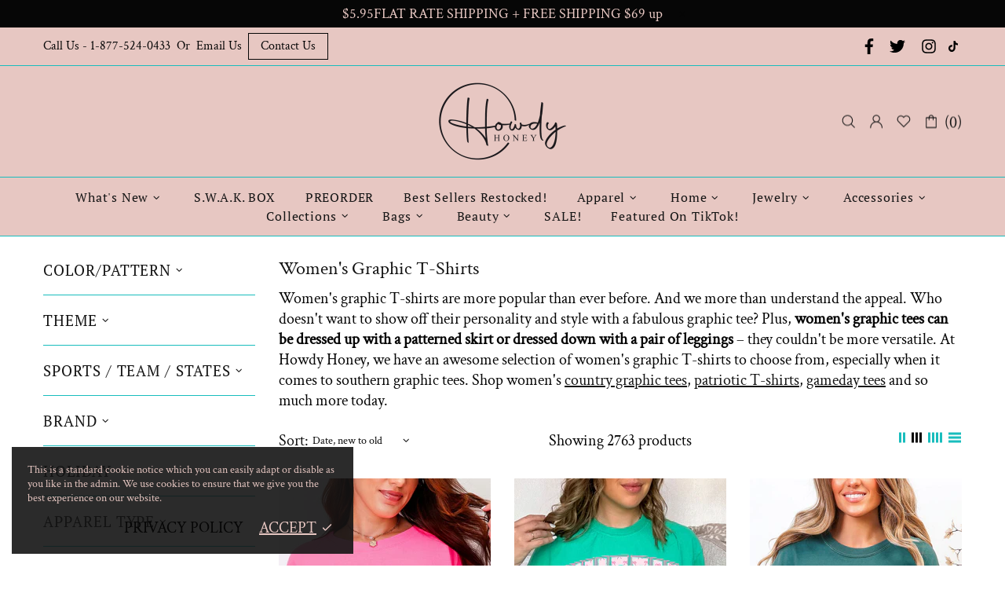

--- FILE ---
content_type: text/css
request_url: https://howdyhoney.com/cdn/shop/t/60/assets/bold.css?v=115253026035698340291733435838
body_size: -787
content:
.col.col-sm-4.col-lg-4 * , .product-cart__price-value{
 font-size: 17px;
  font-weight: 600;
}

--- FILE ---
content_type: text/css
request_url: https://howdyhoney.com/cdn/shop/t/60/assets/custom.css?v=17494441553067360451733435909
body_size: 386
content:
@media screen and (max-width: 679px){.header__line-info{display:none!important}.header__line-top{padding:1rem 0}.header__sidebar .ml-25{margin-left:15px!important}}.footer__tape .app-link svg{width:130px;height:41px}.product-options__value--large-text.active{color:#fff;font-weight:700;background:var(--theme5);border-color:var(--theme5)!important}#obx-bottom-content{margin:60px auto}#obx-bottom-content a{text-decoration:underline}#obx-bottom-content h2{font-size:22px;font-weight:400;line-height:30px;margin-top:60px;margin-bottom:15px}#obx-bottom-content h3{color:#19bdbd;font-size:18px;font-weight:700;letter-spacing:.54px;line-height:30px;margin-top:60px}#obx-bottom-content h4{font-size:16px;font-weight:700;line-height:24px}#obx-bottom-content .list-container{border-radius:4px;background-color:#f6f5f5;padding:30px;margin:60px auto}#obx-bottom-content .list-container h2:first-child,#obx-bottom-content .list-container h3:first-child{margin-top:0}#obx-bottom-content .list-container ul li{list-style:disc}#obx-bottom-content .list-container ol li{list-style:integer}#obx-bottom-content .list-container ul,#obx-bottom-content .list-container ol{margin:0 0 10px 25px}#obx-bottom-content .list-container li{line-height:25px;margin-bottom:15px}#obx-bottom-content .list-container li::marker{color:#19bdbd}#obx-bottom-content .list-container li:last-child{margin-bottom:0}#obx-bottom-content .cta{margin:60px auto;padding:60px 40px;background-size:cover}#obx-bottom-content .cta-content{max-width:500px}#obx-bottom-content .cta-content h2{margin-top:0}#obx-bottom-content .blue-btn{border:solid 1px #000000;background-color:#19bdbd;color:#000;text-transform:uppercase;display:inline-block;min-width:150px;text-align:center;padding:10px 20px;margin-top:10px}#obx-bottom-content .blue-btn:hover{background-color:#000;color:#fff;transition-timing-function:ease-in}.obx-homepage-content .obx-container{max-width:1175px;margin:auto}.obx-homepage-content .full-width-gray-bg{background-color:#f6f5f5;padding:60px;text-align:center}.obx-homepage-content .full-width-gray-bg p:last-child{margin-bottom:0}.obx-homepage-content a{text-decoration:underline}.obx-homepage-content a:hover{color:#19bdbd}.obx-homepage-content h2{margin-bottom:20px}.obx-homepage-content hr.tile-hr{border-top:solid #19bdbd;max-width:75px;margin:25px auto 20px}.obx-homepage-content .flex-row{display:flex}.obx-homepage-content .tiles-2-col-section{margin:60px auto 30px}.obx-homepage-content .featured-tile{flex-basis:49%;margin-right:2%;background-position:center center;background-size:cover;padding:40px}.obx-homepage-content .featured-tile:last-child{margin-right:0}.obx-homepage-content .featured-tile h2{color:#fff;margin-top:0;text-align:center;font-weight:700;text-shadow:2px 2px 2px rgb(0 0 0 / 50%);margin-bottom:20px}.obx-homepage-content .featured-tile p{color:#fff;text-align:center;text-shadow:2px 2px 2px rgb(0 0 0 / 50%);margin-bottom:0}.obx-homepage-content .featured-tile a{color:#fff;text-decoration:underline}.obx-homepage-content .featured-tile a:hover{color:#19bdbd}.obx-homepage-content .bg-img-with-content{background-position:center center!important;background-size:cover!important;padding:60px 40px;margin:60px auto}.obx-homepage-content .bg-img-with-content .inner-content{max-width:500px}.obx-homepage-content .bg-img-with-content .inner-content p:last-child{margin-bottom:0}.obx-homepage-content .cta{margin:50px auto;border-radius:4px;border:2px solid #19bdbd;background-color:#f6f5f5;text-align:center;padding:60px 20px}.obx-homepage-content .cta p{max-width:900px;margin:auto auto 20px}.obx-homepage-content .cta p:last-child{margin-bottom:0}.obx-homepage-content a.action_button{min-width:160px}.header__nav.d-none a{font-size:16px!important;text-transform:capitalize!important}.header__line-info{font-size:14px}.header__line-info .header__social-media .icon{fill:#000;width:30px;height:20px}.header__nav .menu__panel{padding:5px 0}.header__line-bottom.header__line--colorize-2.position-relative.d-lg-flex.py-lg-6{padding:15px!important}.yotpo-label.yotpo-small-box{display:none}@media (max-width: 800px){.obx-homepage-content .obx-container{padding:0 20px}.obx-homepage-content .flex-row{display:block}.obx-homepage-content .featured-tile{margin:60px 0}}#CollectionProductGrid .product-collection__title a{font-weight:700}#CollectionProductGrid .col-6.col-sm-6.col-md-4.col-lg-4.col-xl-4{margin-bottom:30px}.product-page-info__description{display:none}.product-page-info__title h1{font-weight:700;font-size:28px}.product-page__main .tabs__content,.product-page__main .tabs__content p,.product-page__main .tabs__content li{font-size:16px;line-height:24px}.product-page-info__button-add-to-cart button.btn{background:#19bdbd;color:#000;padding:10px;margin-top:-5px}.product-page-info__button-add-to-cart button.btn .btn__text{color:#000!important}.cart .d-flex a{font-weight:700!important}.is-sr0nly{position:absolute;left:-10000px}.skip-link{color:#000;background-color:#fff;padding:12px;border:2px solid black;border-radius:5px;z-index:999}.skip-link:focus-visible{left:0}a:focus-visible{border:2px solid black}#obx-top-content a{text-decoration:underline}#colorModal-heat-press img{max-height:100vh}
/*# sourceMappingURL=/cdn/shop/t/60/assets/custom.css.map?v=17494441553067360451733435909 */


--- FILE ---
content_type: text/javascript
request_url: https://cdn.shopify.com/s/files/1/0778/2462/2903/files/shopify_data_layer_RHR.js
body_size: 17502
content:
!function(){var t,e,r={7111:function(t,e,r){"use strict";var n=r(6733),i=r(9821),o=TypeError;t.exports=function(t){if(n(t))return t;throw o(i(t)+" is not a function")}},2022:function(t,e,r){"use strict";var n=r(8729).has;t.exports=function(t){return n(t),t}},1176:function(t,e,r){"use strict";var n=r(5052),i=String,o=TypeError;t.exports=function(t){if(n(t))return t;throw o(i(t)+" is not an object")}},9540:function(t,e,r){"use strict";var n=r(905),i=r(3231),o=r(9646),a=function(t){return function(e,r,a){var c,s=n(e),u=o(s),l=i(a,u);if(t&&r!=r){for(;u>l;)if((c=s[l++])!=c)return!0}else for(;u>l;l++)if((t||l in s)&&s[l]===r)return t||l||0;return!t&&-1}};t.exports={includes:a(!0),indexOf:a(!1)}},7079:function(t,e,r){"use strict";var n=r(5968),i=n({}.toString),o=n("".slice);t.exports=function(t){return o(i(t),8,-1)}},1589:function(t,e,r){"use strict";var n=r(1601),i=r(6733),o=r(7079),a=r(95)("toStringTag"),c=Object,s="Arguments"==o(function(){return arguments}());t.exports=n?o:function(t){var e,r,n;return void 0===t?"Undefined":null===t?"Null":"string"==typeof(r=function(t,e){try{return t[e]}catch(t){}}(e=c(t),a))?r:s?o(e):"Object"==(n=o(e))&&i(e.callee)?"Arguments":n}},7081:function(t,e,r){"use strict";var n=r(8270),i=r(4826),o=r(7933),a=r(1787);t.exports=function(t,e,r){for(var c=i(e),s=a.f,u=o.f,l=0;l<c.length;l++){var d=c[l];n(t,d)||r&&n(r,d)||s(t,d,u(e,d))}}},5762:function(t,e,r){"use strict";var n=r(7400),i=r(1787),o=r(5358);t.exports=n?function(t,e,r){return i.f(t,e,o(1,r))}:function(t,e,r){return t[e]=r,t}},5358:function(t){"use strict";t.exports=function(t,e){return{enumerable:!(1&t),configurable:!(2&t),writable:!(4&t),value:e}}},2324:function(t,e,r){"use strict";var n=r(9310),i=r(1787),o=r(5358);t.exports=function(t,e,r){var a=n(e);a in t?i.f(t,a,o(0,r)):t[a]=r}},6616:function(t,e,r){"use strict";var n=r(6039),i=r(1787);t.exports=function(t,e,r){return r.get&&n(r.get,e,{getter:!0}),r.set&&n(r.set,e,{setter:!0}),i.f(t,e,r)}},4768:function(t,e,r){"use strict";var n=r(6733),i=r(1787),o=r(6039),a=r(8400);t.exports=function(t,e,r,c){c||(c={});var s=c.enumerable,u=void 0!==c.name?c.name:e;if(n(r)&&o(r,u,c),c.global)s?t[e]=r:a(e,r);else{try{c.unsafe?t[e]&&(s=!0):delete t[e]}catch(t){}s?t[e]=r:i.f(t,e,{value:r,enumerable:!1,configurable:!c.nonConfigurable,writable:!c.nonWritable})}return t}},8400:function(t,e,r){"use strict";var n=r(9859),i=Object.defineProperty;t.exports=function(t,e){try{i(n,t,{value:e,configurable:!0,writable:!0})}catch(r){n[t]=e}return e}},7400:function(t,e,r){"use strict";var n=r(4229);t.exports=!n((function(){return 7!=Object.defineProperty({},1,{get:function(){return 7}})[1]}))},3777:function(t){"use strict";var e="object"==typeof document&&document.all,r=void 0===e&&void 0!==e;t.exports={all:e,IS_HTMLDDA:r}},2635:function(t,e,r){"use strict";var n=r(9859),i=r(5052),o=n.document,a=i(o)&&i(o.createElement);t.exports=function(t){return a?o.createElement(t):{}}},598:function(t){"use strict";t.exports="undefined"!=typeof navigator&&String(navigator.userAgent)||""},6358:function(t,e,r){"use strict";var n,i,o=r(9859),a=r(598),c=o.process,s=o.Deno,u=c&&c.versions||s&&s.version,l=u&&u.v8;l&&(i=(n=l.split("."))[0]>0&&n[0]<4?1:+(n[0]+n[1])),!i&&a&&(!(n=a.match(/Edge\/(\d+)/))||n[1]>=74)&&(n=a.match(/Chrome\/(\d+)/))&&(i=+n[1]),t.exports=i},3837:function(t){"use strict";t.exports=["constructor","hasOwnProperty","isPrototypeOf","propertyIsEnumerable","toLocaleString","toString","valueOf"]},3103:function(t,e,r){"use strict";var n=r(9859),i=r(7933).f,o=r(5762),a=r(4768),c=r(8400),s=r(7081),u=r(6541);t.exports=function(t,e){var r,l,d,f,p,m=t.target,v=t.global,h=t.stat;if(r=v?n:h?n[m]||c(m,{}):(n[m]||{}).prototype)for(l in e){if(f=e[l],d=t.dontCallGetSet?(p=i(r,l))&&p.value:r[l],!u(v?l:m+(h?".":"#")+l,t.forced)&&void 0!==d){if(typeof f==typeof d)continue;s(f,d)}(t.sham||d&&d.sham)&&o(f,"sham",!0),a(r,l,f,t)}}},4229:function(t){"use strict";t.exports=function(t){try{return!!t()}catch(t){return!0}}},7188:function(t,e,r){"use strict";var n=r(4229);t.exports=!n((function(){var t=function(){}.bind();return"function"!=typeof t||t.hasOwnProperty("prototype")}))},266:function(t,e,r){"use strict";var n=r(7188),i=Function.prototype.call;t.exports=n?i.bind(i):function(){return i.apply(i,arguments)}},1805:function(t,e,r){"use strict";var n=r(7400),i=r(8270),o=Function.prototype,a=n&&Object.getOwnPropertyDescriptor,c=i(o,"name"),s=c&&"something"===function(){}.name,u=c&&(!n||n&&a(o,"name").configurable);t.exports={EXISTS:c,PROPER:s,CONFIGURABLE:u}},3411:function(t,e,r){"use strict";var n=r(5968),i=r(7111);t.exports=function(t,e,r){try{return n(i(Object.getOwnPropertyDescriptor(t,e)[r]))}catch(t){}}},5968:function(t,e,r){"use strict";var n=r(7188),i=Function.prototype,o=i.call,a=n&&i.bind.bind(o,o);t.exports=n?a:function(t){return function(){return o.apply(t,arguments)}}},1333:function(t,e,r){"use strict";var n=r(9859),i=r(6733);t.exports=function(t,e){return arguments.length<2?(r=n[t],i(r)?r:void 0):n[t]&&n[t][e];var r}},5676:function(t){"use strict";t.exports=function(t){return{iterator:t,next:t.next,done:!1}}},5300:function(t,e,r){"use strict";var n=r(7111),i=r(9650);t.exports=function(t,e){var r=t[e];return i(r)?void 0:n(r)}},3944:function(t,e,r){"use strict";var n=r(7111),i=r(1176),o=r(266),a=r(3329),c=r(5676),s="Invalid size",u=RangeError,l=TypeError,d=Math.max,f=function(t,e,r,n){this.set=t,this.size=e,this.has=r,this.keys=n};f.prototype={getIterator:function(){return c(i(o(this.keys,this.set)))},includes:function(t){return o(this.has,this.set,t)}},t.exports=function(t){i(t);var e=+t.size;if(e!=e)throw l(s);var r=a(e);if(r<0)throw u(s);return new f(t,d(r,0),n(t.has),n(t.keys))}},9859:function(t,e,r){"use strict";var n=function(t){return t&&t.Math==Math&&t};t.exports=n("object"==typeof globalThis&&globalThis)||n("object"==typeof window&&window)||n("object"==typeof self&&self)||n("object"==typeof r.g&&r.g)||function(){return this}()||this||Function("return this")()},8270:function(t,e,r){"use strict";var n=r(5968),i=r(2991),o=n({}.hasOwnProperty);t.exports=Object.hasOwn||function(t,e){return o(i(t),e)}},5977:function(t){"use strict";t.exports={}},4394:function(t,e,r){"use strict";var n=r(7400),i=r(4229),o=r(2635);t.exports=!n&&!i((function(){return 7!=Object.defineProperty(o("div"),"a",{get:function(){return 7}}).a}))},9337:function(t,e,r){"use strict";var n=r(5968),i=r(4229),o=r(7079),a=Object,c=n("".split);t.exports=i((function(){return!a("z").propertyIsEnumerable(0)}))?function(t){return"String"==o(t)?c(t,""):a(t)}:a},8511:function(t,e,r){"use strict";var n=r(5968),i=r(6733),o=r(5353),a=n(Function.toString);i(o.inspectSource)||(o.inspectSource=function(t){return a(t)}),t.exports=o.inspectSource},6407:function(t,e,r){"use strict";var n,i,o,a=r(1180),c=r(9859),s=r(5052),u=r(5762),l=r(8270),d=r(5353),f=r(4399),p=r(5977),m="Object already initialized",v=c.TypeError,h=c.WeakMap;if(a||d.state){var y=d.state||(d.state=new h);y.get=y.get,y.has=y.has,y.set=y.set,n=function(t,e){if(y.has(t))throw v(m);return e.facade=t,y.set(t,e),e},i=function(t){return y.get(t)||{}},o=function(t){return y.has(t)}}else{var g=f("state");p[g]=!0,n=function(t,e){if(l(t,g))throw v(m);return e.facade=t,u(t,g,e),e},i=function(t){return l(t,g)?t[g]:{}},o=function(t){return l(t,g)}}t.exports={set:n,get:i,has:o,enforce:function(t){return o(t)?i(t):n(t,{})},getterFor:function(t){return function(e){var r;if(!s(e)||(r=i(e)).type!==t)throw v("Incompatible receiver, "+t+" required");return r}}}},3718:function(t,e,r){"use strict";var n=r(7079);t.exports=Array.isArray||function(t){return"Array"==n(t)}},6733:function(t,e,r){"use strict";var n=r(3777),i=n.all;t.exports=n.IS_HTMLDDA?function(t){return"function"==typeof t||t===i}:function(t){return"function"==typeof t}},6541:function(t,e,r){"use strict";var n=r(4229),i=r(6733),o=/#|\.prototype\./,a=function(t,e){var r=s[c(t)];return r==l||r!=u&&(i(e)?n(e):!!e)},c=a.normalize=function(t){return String(t).replace(o,".").toLowerCase()},s=a.data={},u=a.NATIVE="N",l=a.POLYFILL="P";t.exports=a},9650:function(t){"use strict";t.exports=function(t){return null==t}},5052:function(t,e,r){"use strict";var n=r(6733),i=r(3777),o=i.all;t.exports=i.IS_HTMLDDA?function(t){return"object"==typeof t?null!==t:n(t)||t===o}:function(t){return"object"==typeof t?null!==t:n(t)}},4231:function(t){"use strict";t.exports=!1},9395:function(t,e,r){"use strict";var n=r(1333),i=r(6733),o=r(1321),a=r(6969),c=Object;t.exports=a?function(t){return"symbol"==typeof t}:function(t){var e=n("Symbol");return i(e)&&o(e.prototype,c(t))}},8215:function(t,e,r){"use strict";var n=r(266);t.exports=function(t,e,r){for(var i,o,a=r?t:t.iterator,c=t.next;!(i=n(c,a)).done;)if(void 0!==(o=e(i.value)))return o}},7281:function(t,e,r){"use strict";var n=r(266),i=r(1176),o=r(5300);t.exports=function(t,e,r){var a,c;i(t);try{if(!(a=o(t,"return"))){if("throw"===e)throw r;return r}a=n(a,t)}catch(t){c=!0,a=t}if("throw"===e)throw r;if(c)throw a;return i(a),r}},9646:function(t,e,r){"use strict";var n=r(4237);t.exports=function(t){return n(t.length)}},6039:function(t,e,r){"use strict";var n=r(5968),i=r(4229),o=r(6733),a=r(8270),c=r(7400),s=r(1805).CONFIGURABLE,u=r(8511),l=r(6407),d=l.enforce,f=l.get,p=String,m=Object.defineProperty,v=n("".slice),h=n("".replace),y=n([].join),g=c&&!i((function(){return 8!==m((function(){}),"length",{value:8}).length})),_=String(String).split("String"),w=t.exports=function(t,e,r){"Symbol("===v(p(e),0,7)&&(e="["+h(p(e),/^Symbol\(([^)]*)\)/,"$1")+"]"),r&&r.getter&&(e="get "+e),r&&r.setter&&(e="set "+e),(!a(t,"name")||s&&t.name!==e)&&(c?m(t,"name",{value:e,configurable:!0}):t.name=e),g&&r&&a(r,"arity")&&t.length!==r.arity&&m(t,"length",{value:r.arity});try{r&&a(r,"constructor")&&r.constructor?c&&m(t,"prototype",{writable:!1}):t.prototype&&(t.prototype=void 0)}catch(t){}var n=d(t);return a(n,"source")||(n.source=y(_,"string"==typeof e?e:"")),t};Function.prototype.toString=w((function(){return o(this)&&f(this).source||u(this)}),"toString")},917:function(t){"use strict";var e=Math.ceil,r=Math.floor;t.exports=Math.trunc||function(t){var n=+t;return(n>0?r:e)(n)}},1787:function(t,e,r){"use strict";var n=r(7400),i=r(4394),o=r(7137),a=r(1176),c=r(9310),s=TypeError,u=Object.defineProperty,l=Object.getOwnPropertyDescriptor,d="enumerable",f="configurable",p="writable";e.f=n?o?function(t,e,r){if(a(t),e=c(e),a(r),"function"==typeof t&&"prototype"===e&&"value"in r&&p in r&&!r[p]){var n=l(t,e);n&&n[p]&&(t[e]=r.value,r={configurable:f in r?r[f]:n[f],enumerable:d in r?r[d]:n[d],writable:!1})}return u(t,e,r)}:u:function(t,e,r){if(a(t),e=c(e),a(r),i)try{return u(t,e,r)}catch(t){}if("get"in r||"set"in r)throw s("Accessors not supported");return"value"in r&&(t[e]=r.value),t}},7933:function(t,e,r){"use strict";var n=r(7400),i=r(266),o=r(9195),a=r(5358),c=r(905),s=r(9310),u=r(8270),l=r(4394),d=Object.getOwnPropertyDescriptor;e.f=n?d:function(t,e){if(t=c(t),e=s(e),l)try{return d(t,e)}catch(t){}if(u(t,e))return a(!i(o.f,t,e),t[e])}},8151:function(t,e,r){"use strict";var n=r(140),i=r(3837).concat("length","prototype");e.f=Object.getOwnPropertyNames||function(t){return n(t,i)}},894:function(t,e){"use strict";e.f=Object.getOwnPropertySymbols},1321:function(t,e,r){"use strict";var n=r(5968);t.exports=n({}.isPrototypeOf)},140:function(t,e,r){"use strict";var n=r(5968),i=r(8270),o=r(905),a=r(9540).indexOf,c=r(5977),s=n([].push);t.exports=function(t,e){var r,n=o(t),u=0,l=[];for(r in n)!i(c,r)&&i(n,r)&&s(l,r);for(;e.length>u;)i(n,r=e[u++])&&(~a(l,r)||s(l,r));return l}},9195:function(t,e){"use strict";var r={}.propertyIsEnumerable,n=Object.getOwnPropertyDescriptor,i=n&&!r.call({1:2},1);e.f=i?function(t){var e=n(this,t);return!!e&&e.enumerable}:r},2914:function(t,e,r){"use strict";var n=r(266),i=r(6733),o=r(5052),a=TypeError;t.exports=function(t,e){var r,c;if("string"===e&&i(r=t.toString)&&!o(c=n(r,t)))return c;if(i(r=t.valueOf)&&!o(c=n(r,t)))return c;if("string"!==e&&i(r=t.toString)&&!o(c=n(r,t)))return c;throw a("Can't convert object to primitive value")}},4826:function(t,e,r){"use strict";var n=r(1333),i=r(5968),o=r(8151),a=r(894),c=r(1176),s=i([].concat);t.exports=n("Reflect","ownKeys")||function(t){var e=o.f(c(t)),r=a.f;return r?s(e,r(t)):e}},5752:function(t,e,r){"use strict";var n=r(5968),i=r(8270),o=SyntaxError,a=parseInt,c=String.fromCharCode,s=n("".charAt),u=n("".slice),l=n(/./.exec),d={'\\"':'"',"\\\\":"\\","\\/":"/","\\b":"\b","\\f":"\f","\\n":"\n","\\r":"\r","\\t":"\t"},f=/^[\da-f]{4}$/i,p=/^[\u0000-\u001F]$/;t.exports=function(t,e){for(var r=!0,n="";e<t.length;){var m=s(t,e);if("\\"==m){var v=u(t,e,e+2);if(i(d,v))n+=d[v],e+=2;else{if("\\u"!=v)throw o('Unknown escape sequence: "'+v+'"');var h=u(t,e+=2,e+4);if(!l(f,h))throw o("Bad Unicode escape at: "+e);n+=c(a(h,16)),e+=4}}else{if('"'==m){r=!1,e++;break}if(l(p,m))throw o("Bad control character in string literal at: "+e);n+=m,e++}}if(r)throw o("Unterminated string at: "+e);return{value:n,end:e}}},8885:function(t,e,r){"use strict";var n=r(9650),i=TypeError;t.exports=function(t){if(n(t))throw i("Can't call method on "+t);return t}},2470:function(t,e,r){"use strict";var n=r(8729),i=r(7951),o=n.Set,a=n.add;t.exports=function(t){var e=new o;return i(t,(function(t){a(e,t)})),e}},8829:function(t,e,r){"use strict";var n=r(2022),i=r(8729),o=r(2470),a=r(8759),c=r(3944),s=r(7951),u=r(8215),l=i.has,d=i.remove;t.exports=function(t){var e=n(this),r=c(t),i=o(e);return a(e)<=r.size?s(e,(function(t){r.includes(t)&&d(i,t)})):u(r.getIterator(),(function(t){l(e,t)&&d(i,t)})),i}},8729:function(t,e,r){"use strict";var n=r(5968),i=Set.prototype;t.exports={Set:Set,add:n(i.add),has:n(i.has),remove:n(i.delete),proto:i}},5302:function(t,e,r){"use strict";var n=r(2022),i=r(8729),o=r(8759),a=r(3944),c=r(7951),s=r(8215),u=i.Set,l=i.add,d=i.has;t.exports=function(t){var e=n(this),r=a(t),i=new u;return o(e)>r.size?s(r.getIterator(),(function(t){d(e,t)&&l(i,t)})):c(e,(function(t){r.includes(t)&&l(i,t)})),i}},3999:function(t,e,r){"use strict";var n=r(2022),i=r(8729).has,o=r(8759),a=r(3944),c=r(7951),s=r(8215),u=r(7281);t.exports=function(t){var e=n(this),r=a(t);if(o(e)<=r.size)return!1!==c(e,(function(t){if(r.includes(t))return!1}),!0);var l=r.getIterator();return!1!==s(l,(function(t){if(i(e,t))return u(l,"normal",!1)}))}},1279:function(t,e,r){"use strict";var n=r(2022),i=r(8759),o=r(7951),a=r(3944);t.exports=function(t){var e=n(this),r=a(t);return!(i(e)>r.size)&&!1!==o(e,(function(t){if(!r.includes(t))return!1}),!0)}},619:function(t,e,r){"use strict";var n=r(2022),i=r(8729).has,o=r(8759),a=r(3944),c=r(8215),s=r(7281);t.exports=function(t){var e=n(this),r=a(t);if(o(e)<r.size)return!1;var u=r.getIterator();return!1!==c(u,(function(t){if(!i(e,t))return s(u,"normal",!1)}))}},7951:function(t,e,r){"use strict";var n=r(5968),i=r(8215),o=r(8729),a=o.Set,c=o.proto,s=n(c.forEach),u=n(c.keys),l=u(new a).next;t.exports=function(t,e,r){return r?i({iterator:u(t),next:l},e):s(t,e)}},4248:function(t,e,r){"use strict";var n=r(1333),i=function(t){return{size:t,has:function(){return!1},keys:function(){return{next:function(){return{done:!0}}}}}};t.exports=function(t){var e=n("Set");try{(new e)[t](i(0));try{return(new e)[t](i(-1)),!1}catch(t){return!0}}catch(t){return!1}}},8759:function(t,e,r){"use strict";var n=r(3411),i=r(8729);t.exports=n(i.proto,"size","get")||function(t){return t.size}},6748:function(t,e,r){"use strict";var n=r(2022),i=r(8729),o=r(2470),a=r(3944),c=r(8215),s=i.add,u=i.has,l=i.remove;t.exports=function(t){var e=n(this),r=a(t).getIterator(),i=o(e);return c(r,(function(t){u(e,t)?l(i,t):s(i,t)})),i}},3300:function(t,e,r){"use strict";var n=r(2022),i=r(8729).add,o=r(2470),a=r(3944),c=r(8215);t.exports=function(t){var e=n(this),r=a(t).getIterator(),s=o(e);return c(r,(function(t){i(s,t)})),s}},4399:function(t,e,r){"use strict";var n=r(3036),i=r(1441),o=n("keys");t.exports=function(t){return o[t]||(o[t]=i(t))}},5353:function(t,e,r){"use strict";var n=r(9859),i=r(8400),o="__core-js_shared__",a=n[o]||i(o,{});t.exports=a},3036:function(t,e,r){"use strict";var n=r(4231),i=r(5353);(t.exports=function(t,e){return i[t]||(i[t]=void 0!==e?e:{})})("versions",[]).push({version:"3.32.0",mode:n?"pure":"global",copyright:"  © 2014-2023 Denis Pushkarev (zloirock.ru)",license:"https://github.com/zloirock/core-js/blob/v3.32.0/LICENSE",source:"https://github.com/zloirock/core-js"})},4860:function(t,e,r){"use strict";var n=r(6358),i=r(4229),o=r(9859).String;t.exports=!!Object.getOwnPropertySymbols&&!i((function(){var t=Symbol();return!o(t)||!(Object(t)instanceof Symbol)||!Symbol.sham&&n&&n<41}))},3231:function(t,e,r){"use strict";var n=r(3329),i=Math.max,o=Math.min;t.exports=function(t,e){var r=n(t);return r<0?i(r+e,0):o(r,e)}},905:function(t,e,r){"use strict";var n=r(9337),i=r(8885);t.exports=function(t){return n(i(t))}},3329:function(t,e,r){"use strict";var n=r(917);t.exports=function(t){var e=+t;return e!=e||0===e?0:n(e)}},4237:function(t,e,r){"use strict";var n=r(3329),i=Math.min;t.exports=function(t){return t>0?i(n(t),9007199254740991):0}},2991:function(t,e,r){"use strict";var n=r(8885),i=Object;t.exports=function(t){return i(n(t))}},2066:function(t,e,r){"use strict";var n=r(266),i=r(5052),o=r(9395),a=r(5300),c=r(2914),s=r(95),u=TypeError,l=s("toPrimitive");t.exports=function(t,e){if(!i(t)||o(t))return t;var r,s=a(t,l);if(s){if(void 0===e&&(e="default"),r=n(s,t,e),!i(r)||o(r))return r;throw u("Can't convert object to primitive value")}return void 0===e&&(e="number"),c(t,e)}},9310:function(t,e,r){"use strict";var n=r(2066),i=r(9395);t.exports=function(t){var e=n(t,"string");return i(e)?e:e+""}},1601:function(t,e,r){"use strict";var n={};n[r(95)("toStringTag")]="z",t.exports="[object z]"===String(n)},3326:function(t,e,r){"use strict";var n=r(1589),i=String;t.exports=function(t){if("Symbol"===n(t))throw TypeError("Cannot convert a Symbol value to a string");return i(t)}},9821:function(t){"use strict";var e=String;t.exports=function(t){try{return e(t)}catch(t){return"Object"}}},1441:function(t,e,r){"use strict";var n=r(5968),i=0,o=Math.random(),a=n(1..toString);t.exports=function(t){return"Symbol("+(void 0===t?"":t)+")_"+a(++i+o,36)}},6969:function(t,e,r){"use strict";var n=r(4860);t.exports=n&&!Symbol.sham&&"symbol"==typeof Symbol.iterator},7137:function(t,e,r){"use strict";var n=r(7400),i=r(4229);t.exports=n&&i((function(){return 42!=Object.defineProperty((function(){}),"prototype",{value:42,writable:!1}).prototype}))},7579:function(t){"use strict";var e=TypeError;t.exports=function(t,r){if(t<r)throw e("Not enough arguments");return t}},1180:function(t,e,r){"use strict";var n=r(9859),i=r(6733),o=n.WeakMap;t.exports=i(o)&&/native code/.test(String(o))},95:function(t,e,r){"use strict";var n=r(9859),i=r(3036),o=r(8270),a=r(1441),c=r(4860),s=r(6969),u=n.Symbol,l=i("wks"),d=s?u.for||u:u&&u.withoutSetter||a;t.exports=function(t){return o(l,t)||(l[t]=c&&o(u,t)?u[t]:d("Symbol."+t)),l[t]}},529:function(t,e,r){"use strict";var n=r(3103),i=r(7400),o=r(9859),a=r(1333),c=r(5968),s=r(266),u=r(6733),l=r(5052),d=r(3718),f=r(8270),p=r(3326),m=r(9646),v=r(2324),h=r(4229),y=r(5752),g=r(4860),_=o.JSON,w=o.Number,b=o.SyntaxError,S=_&&_.parse,E=a("Object","keys"),C=Object.getOwnPropertyDescriptor,I=c("".charAt),x=c("".slice),T=c(/./.exec),O=c([].push),L=/^\d$/,A=/^[1-9]$/,P=/^(-|\d)$/,D=/^[\t\n\r ]$/,k=function(t,e,r,n){var i,o,a,c,u,p=t[e],v=n&&p===n.value,h=v&&"string"==typeof n.source?{source:n.source}:{};if(l(p)){var y=d(p),g=v?n.nodes:y?[]:{};if(y)for(i=g.length,a=m(p),c=0;c<a;c++)j(p,c,k(p,""+c,r,c<i?g[c]:void 0));else for(o=E(p),a=m(o),c=0;c<a;c++)u=o[c],j(p,u,k(p,u,r,f(g,u)?g[u]:void 0))}return s(r,t,e,p,h)},j=function(t,e,r){if(i){var n=C(t,e);if(n&&!n.configurable)return}void 0===r?delete t[e]:v(t,e,r)},R=function(t,e,r,n){this.value=t,this.end=e,this.source=r,this.nodes=n},M=function(t,e){this.source=t,this.index=e};M.prototype={fork:function(t){return new M(this.source,t)},parse:function(){var t=this.source,e=this.skip(D,this.index),r=this.fork(e),n=I(t,e);if(T(P,n))return r.number();switch(n){case"{":return r.object();case"[":return r.array();case'"':return r.string();case"t":return r.keyword(!0);case"f":return r.keyword(!1);case"n":return r.keyword(null)}throw b('Unexpected character: "'+n+'" at: '+e)},node:function(t,e,r,n,i){return new R(e,n,t?null:x(this.source,r,n),i)},object:function(){for(var t=this.source,e=this.index+1,r=!1,n={},i={};e<t.length;){if(e=this.until(['"',"}"],e),"}"==I(t,e)&&!r){e++;break}var o=this.fork(e).string(),a=o.value;e=o.end,e=this.until([":"],e)+1,e=this.skip(D,e),o=this.fork(e).parse(),v(i,a,o),v(n,a,o.value),e=this.until([",","}"],o.end);var c=I(t,e);if(","==c)r=!0,e++;else if("}"==c){e++;break}}return this.node(1,n,this.index,e,i)},array:function(){for(var t=this.source,e=this.index+1,r=!1,n=[],i=[];e<t.length;){if(e=this.skip(D,e),"]"==I(t,e)&&!r){e++;break}var o=this.fork(e).parse();if(O(i,o),O(n,o.value),e=this.until([",","]"],o.end),","==I(t,e))r=!0,e++;else if("]"==I(t,e)){e++;break}}return this.node(1,n,this.index,e,i)},string:function(){var t=this.index,e=y(this.source,this.index+1);return this.node(0,e.value,t,e.end)},number:function(){var t=this.source,e=this.index,r=e;if("-"==I(t,r)&&r++,"0"==I(t,r))r++;else{if(!T(A,I(t,r)))throw b("Failed to parse number at: "+r);r=this.skip(L,++r)}if(("."==I(t,r)&&(r=this.skip(L,++r)),"e"==I(t,r)||"E"==I(t,r))&&(r++,"+"!=I(t,r)&&"-"!=I(t,r)||r++,r==(r=this.skip(L,r))))throw b("Failed to parse number's exponent value at: "+r);return this.node(0,w(x(t,e,r)),e,r)},keyword:function(t){var e=""+t,r=this.index,n=r+e.length;if(x(this.source,r,n)!=e)throw b("Failed to parse value at: "+r);return this.node(0,t,r,n)},skip:function(t,e){for(var r=this.source;e<r.length&&T(t,I(r,e));e++);return e},until:function(t,e){e=this.skip(D,e);for(var r=I(this.source,e),n=0;n<t.length;n++)if(t[n]==r)return e;throw b('Unexpected character: "'+r+'" at: '+e)}};var F=h((function(){var t,e="9007199254740993";return S(e,(function(e,r,n){t=n.source})),t!==e})),N=g&&!h((function(){return 1/S("-0 \t")!=-1/0}));n({target:"JSON",stat:!0,forced:F},{parse:function(t,e){return N&&!u(e)?S(t):function(t,e){t=p(t);var r=new M(t,0,""),n=r.parse(),i=n.value,o=r.skip(D,n.end);if(o<t.length)throw b('Unexpected extra character: "'+I(t,o)+'" after the parsed data at: '+o);return u(e)?k({"":i},"",e,n):i}(t,e)}})},1732:function(t,e,r){"use strict";var n=r(3103),i=r(8829);n({target:"Set",proto:!0,real:!0,forced:!r(4248)("difference")},{difference:i})},6965:function(t,e,r){"use strict";var n=r(3103),i=r(4229),o=r(5302);n({target:"Set",proto:!0,real:!0,forced:!r(4248)("intersection")||i((function(){return"3,2"!=Array.from(new Set([1,2,3]).intersection(new Set([3,2])))}))},{intersection:o})},2937:function(t,e,r){"use strict";var n=r(3103),i=r(3999);n({target:"Set",proto:!0,real:!0,forced:!r(4248)("isDisjointFrom")},{isDisjointFrom:i})},5552:function(t,e,r){"use strict";var n=r(3103),i=r(1279);n({target:"Set",proto:!0,real:!0,forced:!r(4248)("isSubsetOf")},{isSubsetOf:i})},2893:function(t,e,r){"use strict";var n=r(3103),i=r(619);n({target:"Set",proto:!0,real:!0,forced:!r(4248)("isSupersetOf")},{isSupersetOf:i})},136:function(t,e,r){"use strict";var n=r(3103),i=r(6748);n({target:"Set",proto:!0,real:!0,forced:!r(4248)("symmetricDifference")},{symmetricDifference:i})},6464:function(t,e,r){"use strict";var n=r(3103),i=r(3300);n({target:"Set",proto:!0,real:!0,forced:!r(4248)("union")},{union:i})},3673:function(t,e,r){"use strict";var n=r(4768),i=r(5968),o=r(3326),a=r(7579),c=URLSearchParams,s=c.prototype,u=i(s.append),l=i(s.delete),d=i(s.forEach),f=i([].push),p=new c("a=1&a=2&b=3");p.delete("a",1),p.delete("b",void 0),p+""!="a=2"&&n(s,"delete",(function(t){var e=arguments.length,r=e<2?void 0:arguments[1];if(e&&void 0===r)return l(this,t);var n=[];d(this,(function(t,e){f(n,{key:e,value:t})})),a(e,1);for(var i,c=o(t),s=o(r),p=0,m=0,v=!1,h=n.length;p<h;)i=n[p++],v||i.key===c?(v=!0,l(this,i.key)):m++;for(;m<h;)(i=n[m++]).key===c&&i.value===s||u(this,i.key,i.value)}),{enumerable:!0,unsafe:!0})},753:function(t,e,r){"use strict";var n=r(4768),i=r(5968),o=r(3326),a=r(7579),c=URLSearchParams,s=c.prototype,u=i(s.getAll),l=i(s.has),d=new c("a=1");!d.has("a",2)&&d.has("a",void 0)||n(s,"has",(function(t){var e=arguments.length,r=e<2?void 0:arguments[1];if(e&&void 0===r)return l(this,t);var n=u(this,t);a(e,1);for(var i=o(r),c=0;c<n.length;)if(n[c++]===i)return!0;return!1}),{enumerable:!0,unsafe:!0})},8399:function(t,e,r){"use strict";var n=r(7400),i=r(5968),o=r(6616),a=URLSearchParams.prototype,c=i(a.forEach);n&&!("size"in a)&&o(a,"size",{get:function(){var t=0;return c(this,(function(){t++})),t},configurable:!0,enumerable:!0})},594:function(t,e,r){var n=NaN,i="[object Symbol]",o=/^\s+|\s+$/g,a=/^[-+]0x[0-9a-f]+$/i,c=/^0b[01]+$/i,s=/^0o[0-7]+$/i,u=parseInt,l="object"==typeof r.g&&r.g&&r.g.Object===Object&&r.g,d="object"==typeof self&&self&&self.Object===Object&&self,f=l||d||Function("return this")(),p=Object.prototype.toString,m=Math.max,v=Math.min,h=function(){return f.Date.now()};function y(t){var e=typeof t;return!!t&&("object"==e||"function"==e)}function g(t){if("number"==typeof t)return t;if(function(t){return"symbol"==typeof t||function(t){return!!t&&"object"==typeof t}(t)&&p.call(t)==i}(t))return n;if(y(t)){var e="function"==typeof t.valueOf?t.valueOf():t;t=y(e)?e+"":e}if("string"!=typeof t)return 0===t?t:+t;t=t.replace(o,"");var r=c.test(t);return r||s.test(t)?u(t.slice(2),r?2:8):a.test(t)?n:+t}t.exports=function(t,e,r){var n,i,o,a,c,s,u=0,l=!1,d=!1,f=!0;if("function"!=typeof t)throw new TypeError("Expected a function");function p(e){var r=n,o=i;return n=i=void 0,u=e,a=t.apply(o,r)}function _(t){var r=t-s;return void 0===s||r>=e||r<0||d&&t-u>=o}function w(){var t=h();if(_(t))return b(t);c=setTimeout(w,function(t){var r=e-(t-s);return d?v(r,o-(t-u)):r}(t))}function b(t){return c=void 0,f&&n?p(t):(n=i=void 0,a)}function S(){var t=h(),r=_(t);if(n=arguments,i=this,s=t,r){if(void 0===c)return function(t){return u=t,c=setTimeout(w,e),l?p(t):a}(s);if(d)return c=setTimeout(w,e),p(s)}return void 0===c&&(c=setTimeout(w,e)),a}return e=g(e)||0,y(r)&&(l=!!r.leading,o=(d="maxWait"in r)?m(g(r.maxWait)||0,e):o,f="trailing"in r?!!r.trailing:f),S.cancel=function(){void 0!==c&&clearTimeout(c),u=0,n=s=i=c=void 0},S.flush=function(){return void 0===c?a:b(h())},S}}},n={};function i(t){var e=n[t];if(void 0!==e)return e.exports;var o=n[t]={exports:{}};return r[t].call(o.exports,o,o.exports,i),o.exports}i.m=r,i.n=function(t){var e=t&&t.__esModule?function(){return t.default}:function(){return t};return i.d(e,{a:e}),e},i.d=function(t,e){for(var r in e)i.o(e,r)&&!i.o(t,r)&&Object.defineProperty(t,r,{enumerable:!0,get:e[r]})},i.f={},i.e=function(t){return Promise.all(Object.keys(i.f).reduce((function(e,r){return i.f[r](t,e),e}),[]))},i.u=function(t){return"fingerprint.js"},i.g=function(){if("object"==typeof globalThis)return globalThis;try{return this||new Function("return this")()}catch(t){if("object"==typeof window)return window}}(),i.o=function(t,e){return Object.prototype.hasOwnProperty.call(t,e)},t={},e="RHR-gtm-suite-scripts:",i.l=function(r,n,o,a){if(t[r])t[r].push(n);else{var c,s;if(void 0!==o)for(var u=document.getElementsByTagName("script"),l=0;l<u.length;l++){var d=u[l];if(d.getAttribute("src")==r||d.getAttribute("data-webpack")==e+o){c=d;break}}c||(s=!0,(c=document.createElement("script")).charset="utf-8",c.timeout=120,i.nc&&c.setAttribute("nonce",i.nc),c.setAttribute("data-webpack",e+o),c.src=r),t[r]=[n];var f=function(e,n){c.onerror=c.onload=null,clearTimeout(p);var i=t[r];if(delete t[r],c.parentNode&&c.parentNode.removeChild(c),i&&i.forEach((function(t){return t(n)})),e)return e(n)},p=setTimeout(f.bind(null,void 0,{type:"timeout",target:c}),12e4);c.onerror=f.bind(null,c.onerror),c.onload=f.bind(null,c.onload),s&&document.head.appendChild(c)}},i.r=function(t){"undefined"!=typeof Symbol&&Symbol.toStringTag&&Object.defineProperty(t,Symbol.toStringTag,{value:"Module"}),Object.defineProperty(t,"__esModule",{value:!0})},function(){var t;i.g.importScripts&&(t=i.g.location+"");var e=i.g.document;if(!t&&e&&(e.currentScript&&(t=e.currentScript.src),!t)){var r=e.getElementsByTagName("script");if(r.length)for(var n=r.length-1;n>-1&&!t;)t=r[n--].src}if(!t)throw new Error("Automatic publicPath is not supported in this browser");t=t.replace(/#.*$/,"").replace(/\?.*$/,"").replace(/\/[^\/]+$/,"/"),i.p=t}(),function(){var t={850:0};i.f.j=function(e,r){var n=i.o(t,e)?t[e]:void 0;if(0!==n)if(n)r.push(n[2]);else{var o=new Promise((function(r,i){n=t[e]=[r,i]}));r.push(n[2]=o);var a=i.p+i.u(e),c=new Error;i.l(a,(function(r){if(i.o(t,e)&&(0!==(n=t[e])&&(t[e]=void 0),n)){var o=r&&("load"===r.type?"missing":r.type),a=r&&r.target&&r.target.src;c.message="Loading chunk "+e+" failed.\n("+o+": "+a+")",c.name="ChunkLoadError",c.type=o,c.request=a,n[1](c)}}),"chunk-"+e,e)}};var e=function(e,r){var n,o,a=r[0],c=r[1],s=r[2],u=0;if(a.some((function(e){return 0!==t[e]}))){for(n in c)i.o(c,n)&&(i.m[n]=c[n]);if(s)s(i)}for(e&&e(r);u<a.length;u++)o=a[u],i.o(t,o)&&t[o]&&t[o][0](),t[o]=0},r=self.webpackChunkRHR_gtm_suite_scripts=self.webpackChunkRHR_gtm_suite_scripts||[];r.forEach(e.bind(null,0)),r.push=e.bind(null,r.push.bind(r))}(),function(){"use strict";i(3673),i(753),i(8399);if(document.currentScript instanceof HTMLScriptElement){const t=document.currentScript.src,e=new URL(t),r=e.origin,n=e.pathname.split("/").slice(0,-1).join("/").concat("/");i.p=`${r}${n}`}const t=t=>{console.error("RHR Data Layer:",t)},e=e=>(...r)=>{try{e(...r)}catch(e){t(e)}},r=e=>async(...r)=>{try{await e(...r)}catch(e){t(e)}},n=e=>async(...r)=>{try{return await e(...r)}catch(e){return t(e),[]}};i(529);function o(t){for(var e=1;e<arguments.length;e++){var r=arguments[e];for(var n in r)t[n]=r[n]}return t}var a=function t(e,r){function n(t,n,i){if("undefined"!=typeof document){"number"==typeof(i=o({},r,i)).expires&&(i.expires=new Date(Date.now()+864e5*i.expires)),i.expires&&(i.expires=i.expires.toUTCString()),t=encodeURIComponent(t).replace(/%(2[346B]|5E|60|7C)/g,decodeURIComponent).replace(/[()]/g,escape);var a="";for(var c in i)i[c]&&(a+="; "+c,!0!==i[c]&&(a+="="+i[c].split(";")[0]));return document.cookie=t+"="+e.write(n,t)+a}}return Object.create({set:n,get:function(t){if("undefined"!=typeof document&&(!arguments.length||t)){for(var r=document.cookie?document.cookie.split("; "):[],n={},i=0;i<r.length;i++){var o=r[i].split("="),a=o.slice(1).join("=");try{var c=decodeURIComponent(o[0]);if(n[c]=e.read(a,c),t===c)break}catch(t){}}return t?n[t]:n}},remove:function(t,e){n(t,"",o({},e,{expires:-1}))},withAttributes:function(e){return t(this.converter,o({},this.attributes,e))},withConverter:function(e){return t(o({},this.converter,e),this.attributes)}},{attributes:{value:Object.freeze(r)},converter:{value:Object.freeze(e)}})}({read:function(t){return'"'===t[0]&&(t=t.slice(1,-1)),t.replace(/(%[\dA-F]{2})+/gi,decodeURIComponent)},write:function(t){return encodeURIComponent(t).replace(/%(2[346BF]|3[AC-F]|40|5[BDE]|60|7[BCD])/g,decodeURIComponent)}},{path:"/"});const c="___ELEVAR_GTM_SUITE--",s={userId:`${c}userId`,sessionId:`${c}sessionId`,sessionCount:`${c}sessionCount`,lastCollectionPathname:`${c}lastCollectionPathname`,lastDlPushTimestamp:`${c}lastDlPushTimestamp`,userOnSignupPath:`${c}userOnSignupPath`,userLoggedIn:`${c}userLoggedIn`,cart:`${c}cart`,cookies:`${c}cookies`,params:`${c}params`,debug:`${c}debug`,checkoutInfo:`${c}checkoutInfo`},u=`${c}apexDomain`,l=()=>String(Math.floor(Date.now()/1e3)),d=async({getLocalStorage:t,setLocalStorage:e})=>{const r=await t("sessionCount");return null===r?(await e("sessionCount","1"),"1"):r},f=async({getLocalStorage:t,setLocalStorage:e})=>{const r=await t("sessionId");if(null===r){const t=l();return await e("sessionId",t),t}{const n=await(async({getLocalStorage:t,setLocalStorage:e})=>{const r=await t("lastDlPushTimestamp");if(null===r){const t=String(Math.floor(Date.now()/1e3));return await e("lastDlPushTimestamp",t),t}return r})({getLocalStorage:t,setLocalStorage:e});if((t=>Number(t)+1800<=Math.floor(Date.now()/1e3))(n)){const r=l();return await e("sessionId",r),await e("lastDlPushTimestamp",r),await(async({getLocalStorage:t,setLocalStorage:e})=>{const r=await d({getLocalStorage:t,setLocalStorage:e});await e("sessionCount",String(Number(r)+1))})({getLocalStorage:t,setLocalStorage:e}),r}return r}},p=t=>{try{switch(t.action){case"GET":return localStorage.getItem(s[t.key]);case"SET":return localStorage.setItem(s[t.key],t.value);case"REMOVE":return localStorage.removeItem(s[t.key])}}catch(t){throw console.error("RHR Data Layer: There was a problem accessing `localStorage`, and we need this access for our data layer to function. This is likely because you are in private/incognito mode, as this usually prevents `localStorage` access."),t}},m=t=>p({action:"GET",key:t}),v=(t,e)=>p({action:"SET",key:t,value:e}),h=t=>p({action:"REMOVE",key:t}),y=m,g=v,_=()=>d({getLocalStorage:y,setLocalStorage:g}),w=()=>f({getLocalStorage:y,setLocalStorage:g});let b;const S=async()=>{const t=a.get("_shopify_y");if(t)return C(t),t;{if(!b){const t=await i.e(22).then(i.bind(i,1013));b=t.getFingerprint}const t=await b();return C(t),t}},E=async()=>{const t=m("userId");if(null!==t)return t;if("function"==typeof window.RHRUserIdFn)try{const t=await window.RHRUserIdFn();return"string"==typeof t?(C(t),t):(console.error("RHR Data Layer: `window.RHRUserIdFn` returned a value that wasn't a string, so we've treated things as if this function wasn't defined."),S())}catch(t){return console.error("RHR Data Layer: `window.RHRUserIdFn` threw an error, so we've treated things as if this function wasn't defined. The exact error is shown below."),console.error(t),S()}return S()},C=t=>{v("userId",t)},I=()=>m("lastCollectionPathname")??"",x=t=>{t?v("userOnSignupPath","true"):h("userOnSignupPath")},T=()=>Boolean(m("userLoggedIn")),O=t=>{t?v("userLoggedIn","true"):h("userLoggedIn")},L=()=>{const t=m("cart");if(null===t)return[];return JSON.parse(t).map((({image:t,...e})=>({...e,image:"string"==typeof t||null===t?t:t.url})))},A=t=>{v("cart",JSON.stringify(t))},P=()=>{const t=m("cookies");return null!==(e=t)?JSON.parse(e):{};var e},D=t=>{var e;v("cookies",(e=t,JSON.stringify(e)))},k=()=>{const t=m("params");return null!==(e=t)?JSON.parse(e):{};var e},j=t=>{var e;v("params",(e=t,JSON.stringify(e)))};var R=i(594),M=i.n(R);const F=[["userId",null],["sessionId",null],["sessionCount",null],["lastCollectionPathname",null],["lastDlPushTimestamp",null],["userOnSignupPath",null],["userLoggedIn",null],["cookies",null],["params",null],["debug",null]],N=async({getCookie:t,setLocalStorage:e})=>{const r=await(async({getCookie:t})=>{const e=await t(u);if(!e)return F;try{const t=JSON.parse(e);return Array.isArray(t)?F.map((([e])=>{const r=t.find((t=>Array.isArray(t)&&e===t[0]&&("string"==typeof t[1]||null===t[1])))??null;return[e,r?r[1]:null]})):F}catch{return F}})({getCookie:t});await Promise.all(r.map((([t,r])=>null!==r?e(t,r):Promise.resolve())))},U="_RHR_",q="_RHR_visitor_info",$="_ga_",z={GOOGLE_CLICK_ID:"gclid",GOOGLE_GBRAID:"gbraid",GOOGLE_WBRAID:"wbraid",UTM_CAMPAIGN:"utm_campaign",UTM_CONTENT:"utm_content",UTM_MEDIUM:"utm_medium",UTM_SOURCE:"utm_source",UTM_TERM:"utm_term"},G={AWIN:"awc",FACEBOOK:"fbclid",GOOGLE_ADS:"gclsrc",IMPACT_RADIUS:"irclickid",ITERABLE:"iterable_campaign",OUTBRAIN:"dicbo",PARTNERIZE:"clickref",RAKUTEN:"ranSiteID",SHAREASALE:"sscid",SNAPCHAT:"ScCid",TABOOLA:"tabcid",TIKTOK:"ttclid",VOLUUM:"vlmcid"},V={FACEBOOK:"fbadid",GOOGLE:"gadid",PINTEREST:"padid",SMARTLY:"smadid",SNAPCHAT:"scadid",TIKTOK:"ttadid"},K={ELEVAR_SESSION_COUNT:"session_count",ELEVAR_SESSION_ID:"session_id",ELEVAR_USER_ID:"user_id",GOOGLE_ADS_CLICK_ID:"google_ads_click_id",GTM_CONSENT:"consent",RAKUTEN_TIME_STAMP:"ranSiteID_ts",REFERRER:"referrer",SMARTLY_TIME_STAMP:"smadid_ts"},B=t=>new Promise((e=>setTimeout(e,t))),J=t=>null!==t,H=t=>t.split(".").slice(0,4).join("."),W=t=>Object.fromEntries(Object.entries(t).map((([t,e])=>{const r=t.includes($)&&e&&e.split(".").length>=4;return[t,r?H(e):e]}))),Y=["_fbc","_fbp","_ga","_gaexp","_gid","__utma","crto_is_user_optout","crto_mapped_user_id","ttclid","_scid"],X=async({getFreshCookies:t,getPersistedCookies:e,setPersistedCookies:r,cartAttributes:n})=>{const i=W(await t()),o=(t=>{const e=Object.keys(t).filter((t=>t.includes($)));return[...Y,...e]})(i),a=W(await e()),c=n?W(((t,e)=>Object.fromEntries(Object.entries(e).filter((([e])=>t.includes(e.replace(U,"")))).map((([t,e])=>[t.replace(U,""),e]))))(o,n)):{},s=o.map((t=>{const e=i[t],r=a[t],n=c[t];return e!==r&&void 0!==e?[t,e]:r!==n&&void 0!==r?[t,r]:null})).filter(J);return await r({...a,...Object.fromEntries(s)}),Object.fromEntries(s.map((([t,e])=>[`${U}${t}`,e])))},Z=Object.values(z),Q=[...Object.values(V),...Object.values(G)],tt=Object.values(K),et=[...Z,...Q,...tt],rt=t=>{const e=new URLSearchParams(t),r=[...Z,...Q].filter((t=>e.has(t))).map((t=>[t,e.get(t)])).concat((t=>{const e=z.GOOGLE_CLICK_ID,r=z.GOOGLE_GBRAID,n=z.GOOGLE_WBRAID,i=t.get(e),o=t.get(r),a=t.get(n);return i?[[K.GOOGLE_ADS_CLICK_ID,`gclid:${i}`]]:o?[[K.GOOGLE_ADS_CLICK_ID,`gbraid:${o}`]]:a?[[K.GOOGLE_ADS_CLICK_ID,`wbraid:${a}`]]:[]})(e));return Object.fromEntries(r)},nt=["shop.app","paypal.com","hooks.stripe.com","portal.afterpay.com","spg.afterpay.com","afterpay.com","apay-us.amazon.com","payments.amazon.co.uk","payments.amazon.com","payments-eu.amazon.com","payments.amazon.de","payments.amazon.it","pay.klarna.com","klarnapayments.com","pay.google.com","checkout.sezzle.com","myshopify.com"];let it=null;const ot=t=>{if(""!==t.referrer){const e=new URL(t.referrer),r=t.apexDomain?[t.apexDomain,...nt]:nt,n=t.referrer===it,i=e.hostname===location.hostname,o=r.some((t=>e.hostname===t||e.hostname.endsWith(`.${t}`)));return n||i||o?{}:(it=t.referrer,{referrer:t.referrer})}return{}},at=({stale:t,updated:e})=>{const r=t.filter((([t])=>Z.includes(t))),n=Object.fromEntries(r),i=e.some((([t])=>Z.includes(t))),o=e.some((([t,e])=>t===K.REFERRER&&n[t]!==e));return Object.fromEntries(i?[...t.filter((([t])=>!Z.includes(t))),...e].filter((([t])=>t!==K.REFERRER)):o?[...t,...e].filter((([t])=>!Z.includes(t))):[...t,...e])},ct=async({getPersistedParams:t,setPersistedParams:e,search:r,referrer:n,apexDomain:i,userId:o,sessionId:a,sessionCount:c,rawConsentData:s=null,cartAttributes:u=null})=>{const l=at({stale:Object.entries(await t()),updated:Object.entries({...rt(r),...ot({referrer:n,apexDomain:i}),user_id:o,session_id:a,session_count:c,...s?(d=s,{consent:Object.fromEntries(Object.entries(d).map((([t,e])=>[t,e.update??e.default])))}):{}})});var d;const f=u?(t=>{const e=Object.entries(t),r=q,n=e.find((([t])=>t===r));if(!n)return{};try{const t=n[1].replaceAll("&quot;",'"');return JSON.parse(t)}catch{return{}}})(u):{},p=([t])=>et.includes(t),m=at({stale:Object.entries(f).filter(p),updated:Object.entries(l).filter(p)}),v=(({stale:t,fresh:e,newFiltered:r})=>{const n=V.SMARTLY in r&&t[V.SMARTLY]!==e[V.SMARTLY],i=G.RAKUTEN in r&&t[G.RAKUTEN]!==e[G.RAKUTEN];return{...r,...n?{[K.SMARTLY_TIME_STAMP]:Math.floor(Date.now()/1e3)}:K.SMARTLY_TIME_STAMP in t?{[K.SMARTLY_TIME_STAMP]:t[K.SMARTLY_TIME_STAMP]}:{},...i?{[K.RAKUTEN_TIME_STAMP]:Math.floor(Date.now()/1e3)}:K.RAKUTEN_TIME_STAMP in t?{[K.RAKUTEN_TIME_STAMP]:t[K.RAKUTEN_TIME_STAMP]}:{}}})({stale:f,fresh:l,newFiltered:m});await e(v);return Object.entries(v).some((([t,e])=>{return r=e,n=f[t]??null,!(JSON.stringify(r)===JSON.stringify(n));var r,n}))?{[q]:JSON.stringify(v)}:{}},st=t=>(async({setCookie:t,getLocalStorage:e,apexDomain:r})=>{if(null!==r){const n=await Promise.all(F.map((async([t])=>[t,await e(t)])));await t(u,JSON.stringify(n),{domain:r,expires:365,secure:!0,sameSite:"strict"})}})({apexDomain:t,getLocalStorage:t=>m(t),setCookie:(t,e,r)=>{a.set(t,e,r)}}),ut=({cartAttributes:t})=>X({getFreshCookies:()=>a.get(),getPersistedCookies:P,setPersistedCookies:D,cartAttributes:t}),lt=async({apexDomain:t,cartAttributes:e,rawConsentData:r})=>ct({getPersistedParams:k,setPersistedParams:j,search:window.location.search,referrer:document.referrer,apexDomain:t,userId:await E(),sessionId:await w(),sessionCount:await _(),rawConsentData:r,cartAttributes:e});let dt=!0;const ft=async({apexDomain:t,isConsentEnabled:e,onRevalidateComplete:r,cartAttributes:n=null,onNewCartAttributes:i})=>{const o=async e=>{await N({setLocalStorage:(t,e)=>v(t,e),getCookie:t=>a.get(t)??null});const[o,c]=await Promise.all([ut({cartAttributes:n}),lt({apexDomain:t,cartAttributes:n,rawConsentData:e})]),s={...o,...c};await Promise.all([st(t),r?.(),...Object.entries(s).length>0?[i?.(s)]:[]])},c=await(t=>{if(!t)return null;const e=async t=>{const r=window.google_tag_data?.ics?.entries;return void 0!==r&&Object.keys(r).length>0?r:t>10?null:(await B(2**t*10),e(t+1))};return e(1)})(e);if(await o(c),c&&dt){dt=!1;const t=M()((()=>o(c)),200);Object.keys(c).forEach((e=>{c[e]=new Proxy(c[e],{set(e,r,n,i){return"update"===r&&t(),Reflect.set(e,r,n,i)}})}))}},pt=async t=>{window.RHRPushToDataLayer(await(async t=>{if(t.shouldRevalidate){const t=document.querySelector("#RHR-dl-aat-config")??document.querySelector("#RHR-gtm-suite-config");if(!t)throw new Error("RHR Context: Config element not found");const e=JSON.parse(t.textContent??"{}");await ft({apexDomain:e.apex_domain,isConsentEnabled:e.consent_enabled})}return{user_properties:{user_id:await E(),session_id:await w(),session_count:await _()},device:{screen_resolution:`${window.screen.width}x${window.screen.height}`,viewport_size:`${window.innerWidth}x${window.innerHeight}`,encoding:document.characterSet,language:navigator.language,colors:`${screen.colorDepth}-bit`},page:{title:document.title},marketing:{...P(),...k()},_RHR_internal:{isRHRContextPush:!0}}})(t))},mt=()=>pt({shouldRevalidate:!1}),vt=t=>{window.RHRPushToDataLayer({event:"dl_subscribe",..."leadType"in t?{lead_type:t.leadType,user_properties:{...t.email?{customer_email:t.email}:{},...t.phone?{customer_phone:t.phone}:{}}}:"email"in t?{lead_type:"email",user_properties:{customer_email:t.email}}:{lead_type:"phone",user_properties:{customer_phone:t.phone}}})},ht=t=>`${location.origin}${t}`,yt=async(t,e=!0,r=!1,n=null)=>ft({apexDomain:n,isConsentEnabled:r,onRevalidateComplete:mt,cartAttributes:t.attributes,onNewCartAttributes:async r=>{e&&t.items.length>0&&await(async t=>{await fetch(ht("/cart/update.js"),{method:"POST",headers:{"Content-Type":"application/json"},body:JSON.stringify({attributes:t})})})(r)}}),gt=t=>void 0!==t?Number(t).toFixed(2):void 0,_t=t=>({event:"dl_add_to_cart",ecommerce:{currencyCode:t.currencyCode,add:{actionField:{list:t.item.list},products:[{id:t.item.id,name:t.item.name,brand:t.item.brand,category:t.item.category,variant:t.item.variant,price:gt(t.item.price),quantity:t.item.quantity,list:t.item.list,product_id:t.item.productId,variant_id:t.item.variantId,...t.item.compareAtPrice?{compare_at_price:gt(t.item.compareAtPrice)}:{},image:t.item.image}]}}}),wt=t=>({event:"dl_remove_from_cart",ecommerce:{currencyCode:t.currencyCode,remove:{actionField:{list:t.item.list},products:[{id:t.item.id,name:t.item.name,brand:t.item.brand,category:t.item.category,variant:t.item.variant,price:gt(t.item.price),quantity:t.item.quantity,list:t.item.list,product_id:t.item.productId,variant_id:t.item.variantId,image:t.item.image}]}}}),bt=t=>{const e=t.items,r=L(),n=I(),i=e.filter((t=>!r.some((e=>e.variantId===t.variantId)))),o=r.filter((t=>!e.some((e=>e.variantId===t.variantId)))),a=r.map((t=>{const r=e.find((e=>e.variantId===t.variantId));if(!r)return null;const n=Number(r.quantity),i=Number(t.quantity);if(n===i)return null;if(n>i){const e=String(n-i);return["INCREASED",{...t,quantity:e}]}{const e=String(i-n);return["DECREASED",{...t,quantity:e}]}})).filter(J),c=a.filter((([t,e])=>"INCREASED"===t)).map((([t,e])=>e)),s=a.filter((([t,e])=>"DECREASED"===t)).map((([t,e])=>e));[...i,...c].forEach((e=>{window.RHRPushToDataLayer(_t({currencyCode:t.currencyCode,item:{list:n,...e}}))})),[...o,...s].forEach((e=>{window.RHRPushToDataLayer(wt({currencyCode:t.currencyCode,item:e}))}));const u=[...r.map((t=>{const r=e.find((e=>e.variantId===t.variantId));return r?{...t,quantity:r.quantity}:null})).filter(J),...i.map((t=>({...t,list:n})))];A(u),(i.length>0||o.length>0||a.length>0)&&window.RHRPushToDataLayer({ecommerce:{cart_contents:{products:u.map((t=>({id:t.id,name:t.name,brand:t.brand,category:t.category,variant:t.variant,price:gt(t.price),quantity:t.quantity,list:t.list,product_id:t.productId,variant_id:t.variantId,compare_at_price:gt(t.compareAtPrice),image:t.image})))}}})},St=t=>{switch(t){case"contact_information":return"1";case"shipping_method":return"2";case"payment_method":return"3"}};i(1732),i(6965),i(2937),i(5552),i(2893),i(136),i(6464);const Et='\n  a[href*="/products/"]:not(\n    a[href*="/collections/products/"]:not(\n      a[href*="/collections/products/products/"]\n    )\n  )\n'.replaceAll(" ","").replaceAll("\n",""),Ct=()=>Array.from(document.querySelectorAll(Et)),It=t=>t.filter(J).map((t=>{const e=new URL(t.href,location.origin);return decodeURIComponent(e.pathname).split("/").reverse()[0]??null})),xt=async({data:t,shouldPushToDataLayer:e,defersLoading:r,initialProductAnchorElements:n,deriveDataLayerItemFn:i})=>{const o=async e=>{const r=[...new Set(e.filter(J))],n=await Promise.all(r.map(((e,r)=>{const n=t.items.find((t=>t.handle===e));return n?new Promise((t=>t(n))):(async(t,e)=>{try{const r=await fetch(ht(`/products/${t}.js`)),n=await r.json(),i=n.variants[0];return{id:i.sku||i.id,name:n.title,brand:n.vendor,category:n.type,variant:i.title,price:(.01*n.price).toFixed(2),position:e+1,productId:n.id,variantId:i.id,handle:t}}catch{return null}})(e,r)})));return n.filter(J)},a=async r=>{const n=decodeURIComponent(location.pathname);v("lastCollectionPathname",n);const o=await r();return e&&window.RHRPushToDataLayer(i({collectionPathname:n,currencyCode:t.currencyCode,items:o})),o};if(r){const t=async()=>{if(0===n.length)return await B(500),t();{let t=1;const e=null!==n[0]?n.length:0,r=async()=>{const i=Ct(),c=i.length;if(t<=20&&c===e)return t++,await B(500),r();if(t>20){const t=It(i);return a((()=>o(t)))}{const t=It(n),e=It(i),r=e.filter((r=>!t.includes(r)||e.filter((t=>t===r)).length>1));return a((()=>o(r)))}};return r()}};return t()}return a((async()=>{const e=await o(It(Ct()));return e.length/t.items.length*100<10?t.items:e}))},Tt=async({saveOrderNotes:t,consentEnabled:e,apexDomain:r,nativeFetch:n})=>{const i=await n(ht("/cart.js")),o=await i.json();bt({currencyCode:o.currency,items:o.items.map(((t,e)=>({id:t.sku||String(t.id),name:t.product_title,brand:t.vendor,category:t.product_type,variant:t.variant_title,position:e,price:(.01*t.price).toFixed(2),quantity:String(t.quantity),productId:String(t.product_id),variantId:String(t.id),image:t.featured_image?.url??null})))}),yt({attributes:o.attributes,items:L()},t,e,r)},Ot=({method:t,url:e})=>{const r="POST"===t.toUpperCase(),n=e.toString().includes("/cart/add")||e.toString().includes("/cart/update")||e.toString().includes("/cart/change")||e.toString().includes("/cart/clear");return r&&n},Lt=e=>{window.fetch=async(...r)=>{const n=await e.nativeFetch(...r);return(async(t,e)=>{const[r,n]=t,i=n?.method??(r instanceof Request?r.method:"GET"),o=r instanceof Request?r.url:r instanceof URL?r.toString():r;Ot({method:i,url:o})&&await Tt(e)})(r,e).catch(t),n}},At=e=>{const r=window.XMLHttpRequest.prototype.open;window.XMLHttpRequest.prototype.open=function(...n){const[i,o]=n;return this.addEventListener("readystatechange",(()=>{this.readyState===this.DONE&&(async(t,e)=>{Ot(t)&&await Tt(e)})({method:i,url:o},e).catch(t)})),r.apply(this,n)}},Pt=t=>t instanceof HTMLAnchorElement?t:t.parentElement?Pt(t.parentElement):null,Dt={handlers:{cartAttributesReconcile:yt,cartItemsReconcile:bt,cartView:t=>{window.RHRPushToDataLayer((t=>({event:"dl_view_cart",cart_total:gt(t.cartTotal),ecommerce:{currencyCode:t.currencyCode,actionField:{list:"Shopping Cart"},impressions:t.items.map((t=>({id:t.id,name:t.name,brand:t.brand,category:t.category,variant:t.variant,price:gt(t.price),position:t.position,product_id:t.productId,variant_id:t.variantId,quantity:t.quantity})))}}))({...t}))},checkoutComplete:t=>{const e=L();window.RHRPushToDataLayer((t=>({event:"dl_purchase",user_properties:t.customer?{visitor_type:"logged_in",customer_id:t.customer.id,customer_email:t.customer.email,customer_first_name:t.customer.firstName,customer_last_name:t.customer.lastName,customer_phone:t.customer.phone,customer_city:t.customer.city,customer_zip:t.customer.zip,customer_address_1:t.customer.address1,customer_address_2:t.customer.address2,customer_country:t.customer.country,customer_country_code:t.customer.countryCode,customer_province:t.customer.province,customer_province_code:t.customer.provinceCode,customer_tags:t.customer.tags}:{visitor_type:"guest"},ecommerce:{currencyCode:t.currencyCode,purchase:{actionField:{id:t.actionField.id,...t.actionField.order_name?{order_name:t.actionField.order_name}:{},revenue:gt(t.actionField.revenue),tax:gt(t.actionField.tax),shipping:gt(t.actionField.shipping),affiliation:t.actionField.affiliation,...t.actionField.coupon?{coupon:t.actionField.coupon}:{},sub_total:gt(t.actionField.subTotal),product_sub_total:gt(t.actionField.productSubTotal),discount_amount:gt(t.actionField.discountAmount)},products:t.items.map(((t,e)=>({id:t.id,name:t.name,brand:t.brand,category:t.category,variant:t.variant,price:gt(t.price),quantity:t.quantity,list:t.list,position:String(e+1),product_id:t.productId,variant_id:t.variantId,image:t.image})))}},marketing:{landing_site:t.landingSite}}))({customer:t.customer,currencyCode:t.currencyCode,actionField:t.actionField,items:t.items.map((t=>({...t,list:e.find((e=>e.variantId===t.variantId))?.list??""}))),landingSite:t.landingSite})),A([]),window.RHRPushToDataLayer({ecommerce:{cart_contents:{products:[]}}})},checkoutStep:t=>{const e=window.Shopify?.Checkout?.step,r=window.Shopify?.Checkout?.token;if(("contact_information"===e||"shipping_method"===e||"payment_method"===e)&&r){const n=L();window.RHRPushToDataLayer((t=>{const e=(t=>{switch(t){case"contact_information":return"dl_begin_checkout";case"shipping_method":return"dl_add_shipping_info";case"payment_method":return"dl_add_payment_info"}})(t.step);return{event:e,event_id:`${e}_${t.token}`,ecommerce:{currencyCode:t.currencyCode,checkout:{actionField:{step:St(t.step)},products:t.items.map((t=>({id:t.id,name:t.name,brand:t.brand,category:t.category,variant:t.variant,price:gt(t.price),quantity:t.quantity,list:t.list,product_id:t.productId,variant_id:t.variantId,image:t.image})))}}}})({token:r,step:e,currencyCode:t.currencyCode,items:t.items.map((t=>{const e=n.find((e=>e.variantId===t.variantId));return{...t,list:e?.list??""}}))}))}},collectionView:(t,e=!0,r=!1,n=[null])=>xt({data:t,shouldPushToDataLayer:e,defersLoading:r,initialProductAnchorElements:n,deriveDataLayerItemFn:t=>({event:"dl_view_item_list",ecommerce:{currencyCode:t.currencyCode,impressions:t.items.map((e=>({id:e.id,name:e.name,brand:e.brand,category:e.category,variant:e.variant,price:gt(e.price),position:e.position,list:t.collectionPathname,product_id:e.productId,variant_id:e.variantId})))}})}),productAddToCartAjax:(t=!0,e=!1,r=null)=>{const n=window.fetch.bind(window);Lt({saveOrderNotes:t,consentEnabled:e,apexDomain:r,nativeFetch:n}),At({saveOrderNotes:t,consentEnabled:e,apexDomain:r,nativeFetch:n})},productAddToCartForm:(t,e=!0,r=!1,n=null)=>{const i=i=>{const o=L(),a=(e=>{const r=e.querySelector('select[name="id"]'),n=e.querySelector('input[name="quantity"]');return{...r?t.items.find((t=>t.variantId===r.value))??t.defaultVariant??t.items[0]:t.defaultVariant??t.items[0],quantity:n?.value??"1"}})(i),c=I();window.RHRPushToDataLayer(_t({currencyCode:t.currencyCode,item:{...a,list:c}}));const s=[...o.filter((t=>t.variantId!==a.variantId)),{...a,list:c}];A(s),window.RHRPushToDataLayer({ecommerce:{cart_contents:{products:s.map((t=>({id:t.id,name:t.name,brand:t.brand,category:t.category,variant:t.variant,price:gt(t.price),quantity:t.quantity,list:t.list,product_id:t.productId,variant_id:t.variantId,compare_at_price:gt(t.compareAtPrice),image:t.image})))}}}),yt({attributes:t.attributes,items:s},e,r,n)};(()=>{const t=document.querySelectorAll('form[action^="/cart/add"]'),e=Array.from(t),r=e.filter((t=>t.querySelectorAll('[id="name"]').length>0));return r.length>0?r:e})().forEach((t=>{const e=t.querySelectorAll('[name="add"]'),r=()=>i(t);e.length>0?e.forEach((t=>t.addEventListener("click",r))):t.addEventListener("submit",r)}))},productRemoveFromCart:t=>{let e=[];const r=()=>{const r=Array.from(document.querySelectorAll('a[href*="quantity=0"]'));e.forEach((([t,e])=>{t.removeEventListener("click",e)})),e=r.map((e=>[e,()=>(e=>{const r=e.searchParams.get("line");if(r){const e=Number(r),n=t.items.find((t=>t.position===e));if(n){const e=L(),r=e.find((t=>t.variantId===n.variantId));window.RHRPushToDataLayer(wt({currencyCode:t.currencyCode,item:{...n,list:r?.list??""}}));const i=e.filter((t=>t.variantId!==n.variantId));A(i),window.RHRPushToDataLayer({ecommerce:{cart_contents:{products:i.map((t=>({id:t.id,name:t.name,brand:t.brand,category:t.category,variant:t.variant,price:gt(t.price),quantity:t.quantity,list:t.list,product_id:t.productId,variant_id:t.variantId,compare_at_price:gt(t.compareAtPrice),image:t.image})))}}})}}})(new URL(e.href,location.origin))])),e.forEach((([t,e])=>{t.addEventListener("click",e)}))};r();const n=document.querySelector('form[action="/cart"]');if(n){new MutationObserver(r).observe(n,{subtree:!0,childList:!0})}},productSelect:(t,e)=>{const r=r=>{if(r.target instanceof HTMLElement){const n=Pt(r.target);if(n?.matches(Et)){const r=new URL(n.href,location.origin),i=decodeURIComponent(r.pathname).split("/").reverse()[0],o=(e&&e.length>0?e:t.items).filter((t=>t.handle===i));if(o.length>0){const e=r.searchParams.get("variant"),n=o.find((t=>t.variantId===e))??o[0];n&&window.RHRPushToDataLayer((t=>({event:"dl_select_item",ecommerce:{currencyCode:t.currencyCode,click:{actionField:{list:t.collectionPathname},products:[{id:t.item.id,name:t.item.name,brand:t.item.brand,category:t.item.category,variant:t.item.variant,price:gt(t.item.price),position:t.item.position,list:t.collectionPathname,product_id:t.item.productId,variant_id:t.item.variantId}]}}}))({collectionPathname:decodeURIComponent(location.pathname),currencyCode:t.currencyCode,item:n}))}}}};return document.addEventListener("click",r),{unregister:()=>document.removeEventListener("click",r)}},productView:t=>{let e=null;setInterval((()=>{const r=(()=>{const e=document.querySelector('form[action^="/cart/add"] select[name="id"]');if(e){const r=e.value;return t.items.find((t=>t.variantId===r))??t.defaultVariant??t.items[0]}return t.defaultVariant??t.items[0]})();r.variantId!==e&&(e=r.variantId,window.RHRPushToDataLayer((t=>({event:"dl_view_item",ecommerce:{currencyCode:t.currencyCode,detail:{actionField:{list:t.item.list},products:[{id:t.item.id,name:t.item.name,brand:t.item.brand,category:t.item.category,variant:t.item.variant,price:gt(t.item.price),list:t.item.list,product_id:t.item.productId,variant_id:t.item.variantId,compare_at_price:gt(t.item.compareAtPrice),image:t.item.image,inventory:t.item.inventory}]}}}))({currencyCode:t.currencyCode,item:{...r,list:I()}})))}),500)},searchResultsView:(t,e=!0,r=!1,n=[null])=>xt({data:t,shouldPushToDataLayer:e,defersLoading:r,initialProductAnchorElements:n,deriveDataLayerItemFn:t=>({event:"dl_view_search_results",ecommerce:{currencyCode:t.currencyCode,actionField:{list:"search results"},impressions:t.items.map((e=>({id:e.id,name:e.name,brand:e.brand,category:e.category,price:gt(e.price),position:e.position,list:t.collectionPathname,product_id:e.productId,variant_id:e.variantId})))}})}),user:t=>{const e=new URL(location.href),r=L();t.customer?(Boolean(m("userOnSignupPath"))&&"/"===e.pathname&&window.RHRPushToDataLayer((t=>({event:"dl_sign_up",user_properties:{visitor_type:"logged_in",customer_id:t.customer.id,customer_email:t.customer.email}}))({customer:t.customer})),x(!1),T()||(O(!0),window.RHRPushToDataLayer((t=>({event:"dl_login",user_properties:{visitor_type:"logged_in",customer_id:t.customer.id,customer_email:t.customer.email}}))({customer:t.customer}))),window.RHRPushToDataLayer((t=>({event:"dl_user_data",cart_total:gt(t.cartTotal),user_properties:{visitor_type:"logged_in",customer_id:t.customer.id,customer_email:t.customer.email,customer_first_name:t.customer.firstName,customer_last_name:t.customer.lastName,customer_phone:t.customer.phone,customer_city:t.customer.city,customer_zip:t.customer.zip,customer_address_1:t.customer.address1,customer_address_2:t.customer.address2,customer_country:t.customer.country,customer_country_code:t.customer.countryCode,customer_province:t.customer.province,customer_province_code:t.customer.provinceCode,customer_tags:t.customer.tags},ecommerce:{currencyCode:t.currencyCode,cart_contents:{products:t.cart.map((t=>({id:t.id,name:t.name,brand:t.brand,category:t.category,variant:t.variant,price:gt(t.price),quantity:t.quantity,list:t.list,product_id:t.productId,variant_id:t.variantId,compare_at_price:gt(t.compareAtPrice),image:t.image})))}}}))({cartTotal:t.cartTotal,currencyCode:t.currencyCode,customer:t.customer,cart:r}))):(T()&&O(!1),window.RHRPushToDataLayer((t=>({event:"dl_user_data",cart_total:gt(t.cartTotal),user_properties:{visitor_type:"guest"},ecommerce:{currencyCode:t.currencyCode,cart_contents:{products:t.cart.map((t=>({id:t.id,name:t.name,brand:t.brand,category:t.category,variant:t.variant,price:gt(t.price),quantity:t.quantity,list:t.list,product_id:t.productId,variant_id:t.variantId,compare_at_price:gt(t.compareAtPrice),image:t.image})))}}}))({cartTotal:t.cartTotal,currencyCode:t.currencyCode,cart:r})),"/account/register"===e.pathname?x(!0):"/challenge"!==e.pathname&&x(!1))}},utils:{pushToDataLayer:window.RHRPushToDataLayer,pushContextToDataLayer:()=>pt({shouldRevalidate:!0}),emailCapture:()=>{window.addEventListener("klaviyoForms",(t=>{"stepSubmit"===t.detail.type&&(t.detail.metaData?.$email&&vt({email:t.detail.metaData.$email}),t.detail.metaData?.$phone_number&&vt({phone:t.detail.metaData.$phone_number}))})),window.addEventListener("submit",(()=>{const t=document.querySelector('[name="contact[email]"]');t?.value&&vt({email:t.value})})),window.addEventListener("message",(t=>{const e=t.data;"object"==typeof e&&null!==e&&"CollectedEmailEvent"in e&&"object"==typeof e.CollectedEmailEvent&&null!==e.CollectedEmailEvent&&"email"in e.CollectedEmailEvent&&"string"==typeof e.CollectedEmailEvent.email&&vt({email:e.CollectedEmailEvent.email})})),window.addEventListener("message",(t=>{const e=t.data;if("object"==typeof e&&null!==e&&"__attentive"in e&&"object"==typeof e.__attentive&&null!==e.__attentive&&"action"in e.__attentive&&"string"==typeof e.__attentive.action){const t="EMAIL_LEAD"===e.__attentive.action?"email":"LEAD"===e.__attentive.action?"phone":null;t&&vt({leadType:t,email:"email"in e.__attentive&&"string"==typeof e.__attentive.email?e.__attentive.email:void 0,phone:"phone"in e.__attentive&&"string"==typeof e.__attentive.phone?e.__attentive.phone:void 0})}}))}}},kt={handlers:{cartAttributesReconcile:r(Dt.handlers.cartAttributesReconcile),cartItemsReconcile:e(Dt.handlers.cartItemsReconcile),cartView:e(Dt.handlers.cartView),checkoutComplete:e(Dt.handlers.checkoutComplete),checkoutStep:e(Dt.handlers.checkoutStep),collectionView:n(Dt.handlers.collectionView),productAddToCartAjax:e(Dt.handlers.productAddToCartAjax),productAddToCartForm:e(Dt.handlers.productAddToCartForm),productRemoveFromCart:e(Dt.handlers.productRemoveFromCart),productSelect:(jt=Dt.handlers.productSelect,(...e)=>{try{return jt(...e)}catch(e){return t(e),{unregister:()=>null}}}),productView:e(Dt.handlers.productView),searchResultsView:n(Dt.handlers.searchResultsView),user:e(Dt.handlers.user)},utils:{pushToDataLayer:e(Dt.utils.pushToDataLayer),pushContextToDataLayer:r(Dt.utils.pushContextToDataLayer),emailCapture:e(Dt.utils.emailCapture)}};var jt;window.RHRGtmSuite=kt}()}();





--- FILE ---
content_type: text/javascript
request_url: https://howdyhoney.com/cdn/shop/t/60/assets/theme.js?v=179405132832360819821733436361
body_size: 46894
content:
/*! jQuery v3.5.1 | (c) JS Foundation and other contributors | jquery.org/license */(function(e2,t2){"use strict";typeof module=="object"&&typeof module.exports=="object"?module.exports=e2.document?t2(e2,!0):function(e3){if(!e3.document)throw new Error("jQuery requires a window with a document");return t2(e3)}:t2(e2)})(typeof window<"u"?window:this,function(C,e2){"use strict";var t2=[],r=Object.getPrototypeOf,s=t2.slice,g=t2.flat?function(e3){return t2.flat.call(e3)}:function(e3){return t2.concat.apply([],e3)},u=t2.push,i=t2.indexOf,n2={},o=n2.toString,v=n2.hasOwnProperty,a=v.toString,l=a.call(Object),y={},m=function(e3){return typeof e3=="function"&&typeof e3.nodeType!="number"},x=function(e3){return e3!=null&&e3===e3.window},E=C.document,c={type:!0,src:!0,nonce:!0,noModule:!0};function b(e3,t3,n3){var r2,i2,o2=(n3=n3||E).createElement("script");if(o2.text=e3,t3)for(r2 in c)(i2=t3[r2]||t3.getAttribute&&t3.getAttribute(r2))&&o2.setAttribute(r2,i2);n3.head.appendChild(o2).parentNode.removeChild(o2)}function w(e3){return e3==null?e3+"":typeof e3=="object"||typeof e3=="function"?n2[o.call(e3)]||"object":typeof e3}var f="3.5.1",S=function(e3,t3){return new S.fn.init(e3,t3)};function p(e3){var t3=!!e3&&"length"in e3&&e3.length,n3=w(e3);return!m(e3)&&!x(e3)&&(n3==="array"||t3===0||typeof t3=="number"&&0<t3&&t3-1 in e3)}S.fn=S.prototype={jquery:f,constructor:S,length:0,toArray:function(){return s.call(this)},get:function(e3){return e3==null?s.call(this):e3<0?this[e3+this.length]:this[e3]},pushStack:function(e3){var t3=S.merge(this.constructor(),e3);return t3.prevObject=this,t3},each:function(e3){return S.each(this,e3)},map:function(n3){return this.pushStack(S.map(this,function(e3,t3){return n3.call(e3,t3,e3)}))},slice:function(){return this.pushStack(s.apply(this,arguments))},first:function(){return this.eq(0)},last:function(){return this.eq(-1)},even:function(){return this.pushStack(S.grep(this,function(e3,t3){return(t3+1)%2}))},odd:function(){return this.pushStack(S.grep(this,function(e3,t3){return t3%2}))},eq:function(e3){var t3=this.length,n3=+e3+(e3<0?t3:0);return this.pushStack(0<=n3&&n3<t3?[this[n3]]:[])},end:function(){return this.prevObject||this.constructor()},push:u,sort:t2.sort,splice:t2.splice},S.extend=S.fn.extend=function(){var e3,t3,n3,r2,i2,o2,a2=arguments[0]||{},s2=1,u2=arguments.length,l2=!1;for(typeof a2=="boolean"&&(l2=a2,a2=arguments[s2]||{},s2++),typeof a2=="object"||m(a2)||(a2={}),s2===u2&&(a2=this,s2--);s2<u2;s2++)if((e3=arguments[s2])!=null)for(t3 in e3)r2=e3[t3],t3!=="__proto__"&&a2!==r2&&(l2&&r2&&(S.isPlainObject(r2)||(i2=Array.isArray(r2)))?(n3=a2[t3],o2=i2&&!Array.isArray(n3)?[]:i2||S.isPlainObject(n3)?n3:{},i2=!1,a2[t3]=S.extend(l2,o2,r2)):r2!==void 0&&(a2[t3]=r2));return a2},S.extend({expando:"jQuery"+(f+Math.random()).replace(/\D/g,""),isReady:!0,error:function(e3){throw new Error(e3)},noop:function(){},isPlainObject:function(e3){var t3,n3;return!(!e3||o.call(e3)!=="[object Object]")&&(!(t3=r(e3))||typeof(n3=v.call(t3,"constructor")&&t3.constructor)=="function"&&a.call(n3)===l)},isEmptyObject:function(e3){var t3;for(t3 in e3)return!1;return!0},globalEval:function(e3,t3,n3){b(e3,{nonce:t3&&t3.nonce},n3)},each:function(e3,t3){var n3,r2=0;if(p(e3))for(n3=e3.length;r2<n3&&t3.call(e3[r2],r2,e3[r2])!==!1;r2++);else for(r2 in e3)if(t3.call(e3[r2],r2,e3[r2])===!1)break;return e3},makeArray:function(e3,t3){var n3=t3||[];return e3!=null&&(p(Object(e3))?S.merge(n3,typeof e3=="string"?[e3]:e3):u.call(n3,e3)),n3},inArray:function(e3,t3,n3){return t3==null?-1:i.call(t3,e3,n3)},merge:function(e3,t3){for(var n3=+t3.length,r2=0,i2=e3.length;r2<n3;r2++)e3[i2++]=t3[r2];return e3.length=i2,e3},grep:function(e3,t3,n3){for(var r2=[],i2=0,o2=e3.length,a2=!n3;i2<o2;i2++)!t3(e3[i2],i2)!==a2&&r2.push(e3[i2]);return r2},map:function(e3,t3,n3){var r2,i2,o2=0,a2=[];if(p(e3))for(r2=e3.length;o2<r2;o2++)(i2=t3(e3[o2],o2,n3))!=null&&a2.push(i2);else for(o2 in e3)(i2=t3(e3[o2],o2,n3))!=null&&a2.push(i2);return g(a2)},guid:1,support:y}),typeof Symbol=="function"&&(S.fn[Symbol.iterator]=t2[Symbol.iterator]),S.each("Boolean Number String Function Array Date RegExp Object Error Symbol".split(" "),function(e3,t3){n2["[object "+t3+"]"]=t3.toLowerCase()});var d=function(n3){var e3,d2,b2,o2,i2,h2,f2,g2,w2,u2,l2,T2,C2,a2,E2,v2,s2,c2,y2,S2="sizzle"+1*new Date,p2=n3.document,k2=0,r2=0,m2=ue2(),x2=ue2(),A2=ue2(),N2=ue2(),D2=function(e4,t4){return e4===t4&&(l2=!0),0},j2={}.hasOwnProperty,t3=[],q2=t3.pop,L2=t3.push,H2=t3.push,O2=t3.slice,P2=function(e4,t4){for(var n4=0,r3=e4.length;n4<r3;n4++)if(e4[n4]===t4)return n4;return-1},R2="checked|selected|async|autofocus|autoplay|controls|defer|disabled|hidden|ismap|loop|multiple|open|readonly|required|scoped",M2="[\\x20\\t\\r\\n\\f]",I2="(?:\\\\[\\da-fA-F]{1,6}"+M2+"?|\\\\[^\\r\\n\\f]|[\\w-]|[^\0-\\x7f])+",W2="\\["+M2+"*("+I2+")(?:"+M2+"*([*^$|!~]?=)"+M2+`*(?:'((?:\\\\.|[^\\\\'])*)'|"((?:\\\\.|[^\\\\"])*)"|(`+I2+"))|)"+M2+"*\\]",F2=":("+I2+`)(?:\\((('((?:\\\\.|[^\\\\'])*)'|"((?:\\\\.|[^\\\\"])*)")|((?:\\\\.|[^\\\\()[\\]]|`+W2+")*)|.*)\\)|)",B2=new RegExp(M2+"+","g"),$3=new RegExp("^"+M2+"+|((?:^|[^\\\\])(?:\\\\.)*)"+M2+"+$","g"),_2=new RegExp("^"+M2+"*,"+M2+"*"),z2=new RegExp("^"+M2+"*([>+~]|"+M2+")"+M2+"*"),U2=new RegExp(M2+"|>"),X2=new RegExp(F2),V2=new RegExp("^"+I2+"$"),G2={ID:new RegExp("^#("+I2+")"),CLASS:new RegExp("^\\.("+I2+")"),TAG:new RegExp("^("+I2+"|[*])"),ATTR:new RegExp("^"+W2),PSEUDO:new RegExp("^"+F2),CHILD:new RegExp("^:(only|first|last|nth|nth-last)-(child|of-type)(?:\\("+M2+"*(even|odd|(([+-]|)(\\d*)n|)"+M2+"*(?:([+-]|)"+M2+"*(\\d+)|))"+M2+"*\\)|)","i"),bool:new RegExp("^(?:"+R2+")$","i"),needsContext:new RegExp("^"+M2+"*[>+~]|:(even|odd|eq|gt|lt|nth|first|last)(?:\\("+M2+"*((?:-\\d)?\\d*)"+M2+"*\\)|)(?=[^-]|$)","i")},Y2=/HTML$/i,Q2=/^(?:input|select|textarea|button)$/i,J2=/^h\d$/i,K2=/^[^{]+\{\s*\[native \w/,Z2=/^(?:#([\w-]+)|(\w+)|\.([\w-]+))$/,ee2=/[+~]/,te2=new RegExp("\\\\[\\da-fA-F]{1,6}"+M2+"?|\\\\([^\\r\\n\\f])","g"),ne2=function(e4,t4){var n4="0x"+e4.slice(1)-65536;return t4||(n4<0?String.fromCharCode(n4+65536):String.fromCharCode(n4>>10|55296,1023&n4|56320))},re2=/([\0-\x1f\x7f]|^-?\d)|^-$|[^\0-\x1f\x7f-\uFFFF\w-]/g,ie2=function(e4,t4){return t4?e4==="\0"?"\uFFFD":e4.slice(0,-1)+"\\"+e4.charCodeAt(e4.length-1).toString(16)+" ":"\\"+e4},oe2=function(){T2()},ae2=be2(function(e4){return e4.disabled===!0&&e4.nodeName.toLowerCase()==="fieldset"},{dir:"parentNode",next:"legend"});try{H2.apply(t3=O2.call(p2.childNodes),p2.childNodes),t3[p2.childNodes.length].nodeType}catch{H2={apply:t3.length?function(e5,t4){L2.apply(e5,O2.call(t4))}:function(e5,t4){for(var n4=e5.length,r3=0;e5[n4++]=t4[r3++];);e5.length=n4-1}}}function se2(t4,e4,n4,r3){var i3,o3,a3,s3,u3,l3,c3,f3=e4&&e4.ownerDocument,p3=e4?e4.nodeType:9;if(n4=n4||[],typeof t4!="string"||!t4||p3!==1&&p3!==9&&p3!==11)return n4;if(!r3&&(T2(e4),e4=e4||C2,E2)){if(p3!==11&&(u3=Z2.exec(t4)))if(i3=u3[1]){if(p3===9){if(!(a3=e4.getElementById(i3)))return n4;if(a3.id===i3)return n4.push(a3),n4}else if(f3&&(a3=f3.getElementById(i3))&&y2(e4,a3)&&a3.id===i3)return n4.push(a3),n4}else{if(u3[2])return H2.apply(n4,e4.getElementsByTagName(t4)),n4;if((i3=u3[3])&&d2.getElementsByClassName&&e4.getElementsByClassName)return H2.apply(n4,e4.getElementsByClassName(i3)),n4}if(d2.qsa&&!N2[t4+" "]&&(!v2||!v2.test(t4))&&(p3!==1||e4.nodeName.toLowerCase()!=="object")){if(c3=t4,f3=e4,p3===1&&(U2.test(t4)||z2.test(t4))){for((f3=ee2.test(t4)&&ye2(e4.parentNode)||e4)===e4&&d2.scope||((s3=e4.getAttribute("id"))?s3=s3.replace(re2,ie2):e4.setAttribute("id",s3=S2)),o3=(l3=h2(t4)).length;o3--;)l3[o3]=(s3?"#"+s3:":scope")+" "+xe2(l3[o3]);c3=l3.join(",")}try{return H2.apply(n4,f3.querySelectorAll(c3)),n4}catch{N2(t4,!0)}finally{s3===S2&&e4.removeAttribute("id")}}}return g2(t4.replace($3,"$1"),e4,n4,r3)}function ue2(){var r3=[];return function e4(t4,n4){return r3.push(t4+" ")>b2.cacheLength&&delete e4[r3.shift()],e4[t4+" "]=n4}}function le2(e4){return e4[S2]=!0,e4}function ce2(e4){var t4=C2.createElement("fieldset");try{return!!e4(t4)}catch{return!1}finally{t4.parentNode&&t4.parentNode.removeChild(t4),t4=null}}function fe2(e4,t4){for(var n4=e4.split("|"),r3=n4.length;r3--;)b2.attrHandle[n4[r3]]=t4}function pe2(e4,t4){var n4=t4&&e4,r3=n4&&e4.nodeType===1&&t4.nodeType===1&&e4.sourceIndex-t4.sourceIndex;if(r3)return r3;if(n4){for(;n4=n4.nextSibling;)if(n4===t4)return-1}return e4?1:-1}function de2(t4){return function(e4){return e4.nodeName.toLowerCase()==="input"&&e4.type===t4}}function he2(n4){return function(e4){var t4=e4.nodeName.toLowerCase();return(t4==="input"||t4==="button")&&e4.type===n4}}function ge2(t4){return function(e4){return"form"in e4?e4.parentNode&&e4.disabled===!1?"label"in e4?"label"in e4.parentNode?e4.parentNode.disabled===t4:e4.disabled===t4:e4.isDisabled===t4||e4.isDisabled!==!t4&&ae2(e4)===t4:e4.disabled===t4:"label"in e4&&e4.disabled===t4}}function ve2(a3){return le2(function(o3){return o3=+o3,le2(function(e4,t4){for(var n4,r3=a3([],e4.length,o3),i3=r3.length;i3--;)e4[n4=r3[i3]]&&(e4[n4]=!(t4[n4]=e4[n4]))})})}function ye2(e4){return e4&&typeof e4.getElementsByTagName<"u"&&e4}for(e3 in d2=se2.support={},i2=se2.isXML=function(e4){var t4=e4.namespaceURI,n4=(e4.ownerDocument||e4).documentElement;return!Y2.test(t4||n4&&n4.nodeName||"HTML")},T2=se2.setDocument=function(e4){var t4,n4,r3=e4?e4.ownerDocument||e4:p2;return r3!=C2&&r3.nodeType===9&&r3.documentElement&&(a2=(C2=r3).documentElement,E2=!i2(C2),p2!=C2&&(n4=C2.defaultView)&&n4.top!==n4&&(n4.addEventListener?n4.addEventListener("unload",oe2,!1):n4.attachEvent&&n4.attachEvent("onunload",oe2)),d2.scope=ce2(function(e5){return a2.appendChild(e5).appendChild(C2.createElement("div")),typeof e5.querySelectorAll<"u"&&!e5.querySelectorAll(":scope fieldset div").length}),d2.attributes=ce2(function(e5){return e5.className="i",!e5.getAttribute("className")}),d2.getElementsByTagName=ce2(function(e5){return e5.appendChild(C2.createComment("")),!e5.getElementsByTagName("*").length}),d2.getElementsByClassName=K2.test(C2.getElementsByClassName),d2.getById=ce2(function(e5){return a2.appendChild(e5).id=S2,!C2.getElementsByName||!C2.getElementsByName(S2).length}),d2.getById?(b2.filter.ID=function(e5){var t5=e5.replace(te2,ne2);return function(e6){return e6.getAttribute("id")===t5}},b2.find.ID=function(e5,t5){if(typeof t5.getElementById<"u"&&E2){var n5=t5.getElementById(e5);return n5?[n5]:[]}}):(b2.filter.ID=function(e5){var n5=e5.replace(te2,ne2);return function(e6){var t5=typeof e6.getAttributeNode<"u"&&e6.getAttributeNode("id");return t5&&t5.value===n5}},b2.find.ID=function(e5,t5){if(typeof t5.getElementById<"u"&&E2){var n5,r4,i3,o3=t5.getElementById(e5);if(o3){if((n5=o3.getAttributeNode("id"))&&n5.value===e5)return[o3];for(i3=t5.getElementsByName(e5),r4=0;o3=i3[r4++];)if((n5=o3.getAttributeNode("id"))&&n5.value===e5)return[o3]}return[]}}),b2.find.TAG=d2.getElementsByTagName?function(e5,t5){return typeof t5.getElementsByTagName<"u"?t5.getElementsByTagName(e5):d2.qsa?t5.querySelectorAll(e5):void 0}:function(e5,t5){var n5,r4=[],i3=0,o3=t5.getElementsByTagName(e5);if(e5==="*"){for(;n5=o3[i3++];)n5.nodeType===1&&r4.push(n5);return r4}return o3},b2.find.CLASS=d2.getElementsByClassName&&function(e5,t5){if(typeof t5.getElementsByClassName<"u"&&E2)return t5.getElementsByClassName(e5)},s2=[],v2=[],(d2.qsa=K2.test(C2.querySelectorAll))&&(ce2(function(e5){var t5;a2.appendChild(e5).innerHTML="<a id='"+S2+"'></a><select id='"+S2+"-\r\\' msallowcapture=''><option selected=''></option></select>",e5.querySelectorAll("[msallowcapture^='']").length&&v2.push("[*^$]="+M2+`*(?:''|"")`),e5.querySelectorAll("[selected]").length||v2.push("\\["+M2+"*(?:value|"+R2+")"),e5.querySelectorAll("[id~="+S2+"-]").length||v2.push("~="),(t5=C2.createElement("input")).setAttribute("name",""),e5.appendChild(t5),e5.querySelectorAll("[name='']").length||v2.push("\\["+M2+"*name"+M2+"*="+M2+`*(?:''|"")`),e5.querySelectorAll(":checked").length||v2.push(":checked"),e5.querySelectorAll("a#"+S2+"+*").length||v2.push(".#.+[+~]"),e5.querySelectorAll("\\\f"),v2.push("[\\r\\n\\f]")}),ce2(function(e5){e5.innerHTML="<a href='' disabled='disabled'></a><select disabled='disabled'><option/></select>";var t5=C2.createElement("input");t5.setAttribute("type","hidden"),e5.appendChild(t5).setAttribute("name","D"),e5.querySelectorAll("[name=d]").length&&v2.push("name"+M2+"*[*^$|!~]?="),e5.querySelectorAll(":enabled").length!==2&&v2.push(":enabled",":disabled"),a2.appendChild(e5).disabled=!0,e5.querySelectorAll(":disabled").length!==2&&v2.push(":enabled",":disabled"),e5.querySelectorAll("*,:x"),v2.push(",.*:")})),(d2.matchesSelector=K2.test(c2=a2.matches||a2.webkitMatchesSelector||a2.mozMatchesSelector||a2.oMatchesSelector||a2.msMatchesSelector))&&ce2(function(e5){d2.disconnectedMatch=c2.call(e5,"*"),c2.call(e5,"[s!='']:x"),s2.push("!=",F2)}),v2=v2.length&&new RegExp(v2.join("|")),s2=s2.length&&new RegExp(s2.join("|")),t4=K2.test(a2.compareDocumentPosition),y2=t4||K2.test(a2.contains)?function(e5,t5){var n5=e5.nodeType===9?e5.documentElement:e5,r4=t5&&t5.parentNode;return e5===r4||!(!r4||r4.nodeType!==1||!(n5.contains?n5.contains(r4):e5.compareDocumentPosition&&16&e5.compareDocumentPosition(r4)))}:function(e5,t5){if(t5){for(;t5=t5.parentNode;)if(t5===e5)return!0}return!1},D2=t4?function(e5,t5){if(e5===t5)return l2=!0,0;var n5=!e5.compareDocumentPosition-!t5.compareDocumentPosition;return n5||(1&(n5=(e5.ownerDocument||e5)==(t5.ownerDocument||t5)?e5.compareDocumentPosition(t5):1)||!d2.sortDetached&&t5.compareDocumentPosition(e5)===n5?e5==C2||e5.ownerDocument==p2&&y2(p2,e5)?-1:t5==C2||t5.ownerDocument==p2&&y2(p2,t5)?1:u2?P2(u2,e5)-P2(u2,t5):0:4&n5?-1:1)}:function(e5,t5){if(e5===t5)return l2=!0,0;var n5,r4=0,i3=e5.parentNode,o3=t5.parentNode,a3=[e5],s3=[t5];if(!i3||!o3)return e5==C2?-1:t5==C2?1:i3?-1:o3?1:u2?P2(u2,e5)-P2(u2,t5):0;if(i3===o3)return pe2(e5,t5);for(n5=e5;n5=n5.parentNode;)a3.unshift(n5);for(n5=t5;n5=n5.parentNode;)s3.unshift(n5);for(;a3[r4]===s3[r4];)r4++;return r4?pe2(a3[r4],s3[r4]):a3[r4]==p2?-1:s3[r4]==p2?1:0}),C2},se2.matches=function(e4,t4){return se2(e4,null,null,t4)},se2.matchesSelector=function(e4,t4){if(T2(e4),d2.matchesSelector&&E2&&!N2[t4+" "]&&(!s2||!s2.test(t4))&&(!v2||!v2.test(t4)))try{var n4=c2.call(e4,t4);if(n4||d2.disconnectedMatch||e4.document&&e4.document.nodeType!==11)return n4}catch{N2(t4,!0)}return 0<se2(t4,C2,null,[e4]).length},se2.contains=function(e4,t4){return(e4.ownerDocument||e4)!=C2&&T2(e4),y2(e4,t4)},se2.attr=function(e4,t4){(e4.ownerDocument||e4)!=C2&&T2(e4);var n4=b2.attrHandle[t4.toLowerCase()],r3=n4&&j2.call(b2.attrHandle,t4.toLowerCase())?n4(e4,t4,!E2):void 0;return r3!==void 0?r3:d2.attributes||!E2?e4.getAttribute(t4):(r3=e4.getAttributeNode(t4))&&r3.specified?r3.value:null},se2.escape=function(e4){return(e4+"").replace(re2,ie2)},se2.error=function(e4){throw new Error("Syntax error, unrecognized expression: "+e4)},se2.uniqueSort=function(e4){var t4,n4=[],r3=0,i3=0;if(l2=!d2.detectDuplicates,u2=!d2.sortStable&&e4.slice(0),e4.sort(D2),l2){for(;t4=e4[i3++];)t4===e4[i3]&&(r3=n4.push(i3));for(;r3--;)e4.splice(n4[r3],1)}return u2=null,e4},o2=se2.getText=function(e4){var t4,n4="",r3=0,i3=e4.nodeType;if(i3){if(i3===1||i3===9||i3===11){if(typeof e4.textContent=="string")return e4.textContent;for(e4=e4.firstChild;e4;e4=e4.nextSibling)n4+=o2(e4)}else if(i3===3||i3===4)return e4.nodeValue}else for(;t4=e4[r3++];)n4+=o2(t4);return n4},(b2=se2.selectors={cacheLength:50,createPseudo:le2,match:G2,attrHandle:{},find:{},relative:{">":{dir:"parentNode",first:!0}," ":{dir:"parentNode"},"+":{dir:"previousSibling",first:!0},"~":{dir:"previousSibling"}},preFilter:{ATTR:function(e4){return e4[1]=e4[1].replace(te2,ne2),e4[3]=(e4[3]||e4[4]||e4[5]||"").replace(te2,ne2),e4[2]==="~="&&(e4[3]=" "+e4[3]+" "),e4.slice(0,4)},CHILD:function(e4){return e4[1]=e4[1].toLowerCase(),e4[1].slice(0,3)==="nth"?(e4[3]||se2.error(e4[0]),e4[4]=+(e4[4]?e4[5]+(e4[6]||1):2*(e4[3]==="even"||e4[3]==="odd")),e4[5]=+(e4[7]+e4[8]||e4[3]==="odd")):e4[3]&&se2.error(e4[0]),e4},PSEUDO:function(e4){var t4,n4=!e4[6]&&e4[2];return G2.CHILD.test(e4[0])?null:(e4[3]?e4[2]=e4[4]||e4[5]||"":n4&&X2.test(n4)&&(t4=h2(n4,!0))&&(t4=n4.indexOf(")",n4.length-t4)-n4.length)&&(e4[0]=e4[0].slice(0,t4),e4[2]=n4.slice(0,t4)),e4.slice(0,3))}},filter:{TAG:function(e4){var t4=e4.replace(te2,ne2).toLowerCase();return e4==="*"?function(){return!0}:function(e5){return e5.nodeName&&e5.nodeName.toLowerCase()===t4}},CLASS:function(e4){var t4=m2[e4+" "];return t4||(t4=new RegExp("(^|"+M2+")"+e4+"("+M2+"|$)"))&&m2(e4,function(e5){return t4.test(typeof e5.className=="string"&&e5.className||typeof e5.getAttribute<"u"&&e5.getAttribute("class")||"")})},ATTR:function(n4,r3,i3){return function(e4){var t4=se2.attr(e4,n4);return t4==null?r3==="!=":!r3||(t4+="",r3==="="?t4===i3:r3==="!="?t4!==i3:r3==="^="?i3&&t4.indexOf(i3)===0:r3==="*="?i3&&-1<t4.indexOf(i3):r3==="$="?i3&&t4.slice(-i3.length)===i3:r3==="~="?-1<(" "+t4.replace(B2," ")+" ").indexOf(i3):r3==="|="&&(t4===i3||t4.slice(0,i3.length+1)===i3+"-"))}},CHILD:function(h3,e4,t4,g3,v3){var y3=h3.slice(0,3)!=="nth",m3=h3.slice(-4)!=="last",x3=e4==="of-type";return g3===1&&v3===0?function(e5){return!!e5.parentNode}:function(e5,t5,n4){var r3,i3,o3,a3,s3,u3,l3=y3!==m3?"nextSibling":"previousSibling",c3=e5.parentNode,f3=x3&&e5.nodeName.toLowerCase(),p3=!n4&&!x3,d3=!1;if(c3){if(y3){for(;l3;){for(a3=e5;a3=a3[l3];)if(x3?a3.nodeName.toLowerCase()===f3:a3.nodeType===1)return!1;u3=l3=h3==="only"&&!u3&&"nextSibling"}return!0}if(u3=[m3?c3.firstChild:c3.lastChild],m3&&p3){for(d3=(s3=(r3=(i3=(o3=(a3=c3)[S2]||(a3[S2]={}))[a3.uniqueID]||(o3[a3.uniqueID]={}))[h3]||[])[0]===k2&&r3[1])&&r3[2],a3=s3&&c3.childNodes[s3];a3=++s3&&a3&&a3[l3]||(d3=s3=0)||u3.pop();)if(a3.nodeType===1&&++d3&&a3===e5){i3[h3]=[k2,s3,d3];break}}else if(p3&&(d3=s3=(r3=(i3=(o3=(a3=e5)[S2]||(a3[S2]={}))[a3.uniqueID]||(o3[a3.uniqueID]={}))[h3]||[])[0]===k2&&r3[1]),d3===!1)for(;(a3=++s3&&a3&&a3[l3]||(d3=s3=0)||u3.pop())&&!((x3?a3.nodeName.toLowerCase()===f3:a3.nodeType===1)&&++d3&&(p3&&((i3=(o3=a3[S2]||(a3[S2]={}))[a3.uniqueID]||(o3[a3.uniqueID]={}))[h3]=[k2,d3]),a3===e5)););return(d3-=v3)===g3||d3%g3==0&&0<=d3/g3}}},PSEUDO:function(e4,o3){var t4,a3=b2.pseudos[e4]||b2.setFilters[e4.toLowerCase()]||se2.error("unsupported pseudo: "+e4);return a3[S2]?a3(o3):1<a3.length?(t4=[e4,e4,"",o3],b2.setFilters.hasOwnProperty(e4.toLowerCase())?le2(function(e5,t5){for(var n4,r3=a3(e5,o3),i3=r3.length;i3--;)e5[n4=P2(e5,r3[i3])]=!(t5[n4]=r3[i3])}):function(e5){return a3(e5,0,t4)}):a3}},pseudos:{not:le2(function(e4){var r3=[],i3=[],s3=f2(e4.replace($3,"$1"));return s3[S2]?le2(function(e5,t4,n4,r4){for(var i4,o3=s3(e5,null,r4,[]),a3=e5.length;a3--;)(i4=o3[a3])&&(e5[a3]=!(t4[a3]=i4))}):function(e5,t4,n4){return r3[0]=e5,s3(r3,null,n4,i3),r3[0]=null,!i3.pop()}}),has:le2(function(t4){return function(e4){return 0<se2(t4,e4).length}}),contains:le2(function(t4){return t4=t4.replace(te2,ne2),function(e4){return-1<(e4.textContent||o2(e4)).indexOf(t4)}}),lang:le2(function(n4){return V2.test(n4||"")||se2.error("unsupported lang: "+n4),n4=n4.replace(te2,ne2).toLowerCase(),function(e4){var t4;do if(t4=E2?e4.lang:e4.getAttribute("xml:lang")||e4.getAttribute("lang"))return(t4=t4.toLowerCase())===n4||t4.indexOf(n4+"-")===0;while((e4=e4.parentNode)&&e4.nodeType===1);return!1}}),target:function(e4){var t4=n3.location&&n3.location.hash;return t4&&t4.slice(1)===e4.id},root:function(e4){return e4===a2},focus:function(e4){return e4===C2.activeElement&&(!C2.hasFocus||C2.hasFocus())&&!!(e4.type||e4.href||~e4.tabIndex)},enabled:ge2(!1),disabled:ge2(!0),checked:function(e4){var t4=e4.nodeName.toLowerCase();return t4==="input"&&!!e4.checked||t4==="option"&&!!e4.selected},selected:function(e4){return e4.parentNode&&e4.parentNode.selectedIndex,e4.selected===!0},empty:function(e4){for(e4=e4.firstChild;e4;e4=e4.nextSibling)if(e4.nodeType<6)return!1;return!0},parent:function(e4){return!b2.pseudos.empty(e4)},header:function(e4){return J2.test(e4.nodeName)},input:function(e4){return Q2.test(e4.nodeName)},button:function(e4){var t4=e4.nodeName.toLowerCase();return t4==="input"&&e4.type==="button"||t4==="button"},text:function(e4){var t4;return e4.nodeName.toLowerCase()==="input"&&e4.type==="text"&&((t4=e4.getAttribute("type"))==null||t4.toLowerCase()==="text")},first:ve2(function(){return[0]}),last:ve2(function(e4,t4){return[t4-1]}),eq:ve2(function(e4,t4,n4){return[n4<0?n4+t4:n4]}),even:ve2(function(e4,t4){for(var n4=0;n4<t4;n4+=2)e4.push(n4);return e4}),odd:ve2(function(e4,t4){for(var n4=1;n4<t4;n4+=2)e4.push(n4);return e4}),lt:ve2(function(e4,t4,n4){for(var r3=n4<0?n4+t4:t4<n4?t4:n4;0<=--r3;)e4.push(r3);return e4}),gt:ve2(function(e4,t4,n4){for(var r3=n4<0?n4+t4:n4;++r3<t4;)e4.push(r3);return e4})}}).pseudos.nth=b2.pseudos.eq,{radio:!0,checkbox:!0,file:!0,password:!0,image:!0})b2.pseudos[e3]=de2(e3);for(e3 in{submit:!0,reset:!0})b2.pseudos[e3]=he2(e3);function me2(){}function xe2(e4){for(var t4=0,n4=e4.length,r3="";t4<n4;t4++)r3+=e4[t4].value;return r3}function be2(s3,e4,t4){var u3=e4.dir,l3=e4.next,c3=l3||u3,f3=t4&&c3==="parentNode",p3=r2++;return e4.first?function(e5,t5,n4){for(;e5=e5[u3];)if(e5.nodeType===1||f3)return s3(e5,t5,n4);return!1}:function(e5,t5,n4){var r3,i3,o3,a3=[k2,p3];if(n4){for(;e5=e5[u3];)if((e5.nodeType===1||f3)&&s3(e5,t5,n4))return!0}else for(;e5=e5[u3];)if(e5.nodeType===1||f3)if(i3=(o3=e5[S2]||(e5[S2]={}))[e5.uniqueID]||(o3[e5.uniqueID]={}),l3&&l3===e5.nodeName.toLowerCase())e5=e5[u3]||e5;else{if((r3=i3[c3])&&r3[0]===k2&&r3[1]===p3)return a3[2]=r3[2];if((i3[c3]=a3)[2]=s3(e5,t5,n4))return!0}return!1}}function we2(i3){return 1<i3.length?function(e4,t4,n4){for(var r3=i3.length;r3--;)if(!i3[r3](e4,t4,n4))return!1;return!0}:i3[0]}function Te2(e4,t4,n4,r3,i3){for(var o3,a3=[],s3=0,u3=e4.length,l3=t4!=null;s3<u3;s3++)(o3=e4[s3])&&(n4&&!n4(o3,r3,i3)||(a3.push(o3),l3&&t4.push(s3)));return a3}function Ce2(d3,h3,g3,v3,y3,e4){return v3&&!v3[S2]&&(v3=Ce2(v3)),y3&&!y3[S2]&&(y3=Ce2(y3,e4)),le2(function(e5,t4,n4,r3){var i3,o3,a3,s3=[],u3=[],l3=t4.length,c3=e5||function(e6,t5,n5){for(var r4=0,i4=t5.length;r4<i4;r4++)se2(e6,t5[r4],n5);return n5}(h3||"*",n4.nodeType?[n4]:n4,[]),f3=!d3||!e5&&h3?c3:Te2(c3,s3,d3,n4,r3),p3=g3?y3||(e5?d3:l3||v3)?[]:t4:f3;if(g3&&g3(f3,p3,n4,r3),v3)for(i3=Te2(p3,u3),v3(i3,[],n4,r3),o3=i3.length;o3--;)(a3=i3[o3])&&(p3[u3[o3]]=!(f3[u3[o3]]=a3));if(e5){if(y3||d3){if(y3){for(i3=[],o3=p3.length;o3--;)(a3=p3[o3])&&i3.push(f3[o3]=a3);y3(null,p3=[],i3,r3)}for(o3=p3.length;o3--;)(a3=p3[o3])&&-1<(i3=y3?P2(e5,a3):s3[o3])&&(e5[i3]=!(t4[i3]=a3))}}else p3=Te2(p3===t4?p3.splice(l3,p3.length):p3),y3?y3(null,t4,p3,r3):H2.apply(t4,p3)})}function Ee2(e4){for(var i3,t4,n4,r3=e4.length,o3=b2.relative[e4[0].type],a3=o3||b2.relative[" "],s3=o3?1:0,u3=be2(function(e5){return e5===i3},a3,!0),l3=be2(function(e5){return-1<P2(i3,e5)},a3,!0),c3=[function(e5,t5,n5){var r4=!o3&&(n5||t5!==w2)||((i3=t5).nodeType?u3(e5,t5,n5):l3(e5,t5,n5));return i3=null,r4}];s3<r3;s3++)if(t4=b2.relative[e4[s3].type])c3=[be2(we2(c3),t4)];else{if((t4=b2.filter[e4[s3].type].apply(null,e4[s3].matches))[S2]){for(n4=++s3;n4<r3&&!b2.relative[e4[n4].type];n4++);return Ce2(1<s3&&we2(c3),1<s3&&xe2(e4.slice(0,s3-1).concat({value:e4[s3-2].type===" "?"*":""})).replace($3,"$1"),t4,s3<n4&&Ee2(e4.slice(s3,n4)),n4<r3&&Ee2(e4=e4.slice(n4)),n4<r3&&xe2(e4))}c3.push(t4)}return we2(c3)}return me2.prototype=b2.filters=b2.pseudos,b2.setFilters=new me2,h2=se2.tokenize=function(e4,t4){var n4,r3,i3,o3,a3,s3,u3,l3=x2[e4+" "];if(l3)return t4?0:l3.slice(0);for(a3=e4,s3=[],u3=b2.preFilter;a3;){for(o3 in n4&&!(r3=_2.exec(a3))||(r3&&(a3=a3.slice(r3[0].length)||a3),s3.push(i3=[])),n4=!1,(r3=z2.exec(a3))&&(n4=r3.shift(),i3.push({value:n4,type:r3[0].replace($3," ")}),a3=a3.slice(n4.length)),b2.filter)!(r3=G2[o3].exec(a3))||u3[o3]&&!(r3=u3[o3](r3))||(n4=r3.shift(),i3.push({value:n4,type:o3,matches:r3}),a3=a3.slice(n4.length));if(!n4)break}return t4?a3.length:a3?se2.error(e4):x2(e4,s3).slice(0)},f2=se2.compile=function(e4,t4){var n4,v3,y3,m3,x3,r3,i3=[],o3=[],a3=A2[e4+" "];if(!a3){for(t4||(t4=h2(e4)),n4=t4.length;n4--;)(a3=Ee2(t4[n4]))[S2]?i3.push(a3):o3.push(a3);(a3=A2(e4,(v3=o3,m3=0<(y3=i3).length,x3=0<v3.length,r3=function(e5,t5,n5,r4,i4){var o4,a4,s3,u3=0,l3="0",c3=e5&&[],f3=[],p3=w2,d3=e5||x3&&b2.find.TAG("*",i4),h3=k2+=p3==null?1:Math.random()||.1,g3=d3.length;for(i4&&(w2=t5==C2||t5||i4);l3!==g3&&(o4=d3[l3])!=null;l3++){if(x3&&o4){for(a4=0,t5||o4.ownerDocument==C2||(T2(o4),n5=!E2);s3=v3[a4++];)if(s3(o4,t5||C2,n5)){r4.push(o4);break}i4&&(k2=h3)}m3&&((o4=!s3&&o4)&&u3--,e5&&c3.push(o4))}if(u3+=l3,m3&&l3!==u3){for(a4=0;s3=y3[a4++];)s3(c3,f3,t5,n5);if(e5){if(0<u3)for(;l3--;)c3[l3]||f3[l3]||(f3[l3]=q2.call(r4));f3=Te2(f3)}H2.apply(r4,f3),i4&&!e5&&0<f3.length&&1<u3+y3.length&&se2.uniqueSort(r4)}return i4&&(k2=h3,w2=p3),c3},m3?le2(r3):r3))).selector=e4}return a3},g2=se2.select=function(e4,t4,n4,r3){var i3,o3,a3,s3,u3,l3=typeof e4=="function"&&e4,c3=!r3&&h2(e4=l3.selector||e4);if(n4=n4||[],c3.length===1){if(2<(o3=c3[0]=c3[0].slice(0)).length&&(a3=o3[0]).type==="ID"&&t4.nodeType===9&&E2&&b2.relative[o3[1].type]){if(!(t4=(b2.find.ID(a3.matches[0].replace(te2,ne2),t4)||[])[0]))return n4;l3&&(t4=t4.parentNode),e4=e4.slice(o3.shift().value.length)}for(i3=G2.needsContext.test(e4)?0:o3.length;i3--&&(a3=o3[i3],!b2.relative[s3=a3.type]);)if((u3=b2.find[s3])&&(r3=u3(a3.matches[0].replace(te2,ne2),ee2.test(o3[0].type)&&ye2(t4.parentNode)||t4))){if(o3.splice(i3,1),!(e4=r3.length&&xe2(o3)))return H2.apply(n4,r3),n4;break}}return(l3||f2(e4,c3))(r3,t4,!E2,n4,!t4||ee2.test(e4)&&ye2(t4.parentNode)||t4),n4},d2.sortStable=S2.split("").sort(D2).join("")===S2,d2.detectDuplicates=!!l2,T2(),d2.sortDetached=ce2(function(e4){return 1&e4.compareDocumentPosition(C2.createElement("fieldset"))}),ce2(function(e4){return e4.innerHTML="<a href='#'></a>",e4.firstChild.getAttribute("href")==="#"})||fe2("type|href|height|width",function(e4,t4,n4){if(!n4)return e4.getAttribute(t4,t4.toLowerCase()==="type"?1:2)}),d2.attributes&&ce2(function(e4){return e4.innerHTML="<input/>",e4.firstChild.setAttribute("value",""),e4.firstChild.getAttribute("value")===""})||fe2("value",function(e4,t4,n4){if(!n4&&e4.nodeName.toLowerCase()==="input")return e4.defaultValue}),ce2(function(e4){return e4.getAttribute("disabled")==null})||fe2(R2,function(e4,t4,n4){var r3;if(!n4)return e4[t4]===!0?t4.toLowerCase():(r3=e4.getAttributeNode(t4))&&r3.specified?r3.value:null}),se2}(C);S.find=d,S.expr=d.selectors,S.expr[":"]=S.expr.pseudos,S.uniqueSort=S.unique=d.uniqueSort,S.text=d.getText,S.isXMLDoc=d.isXML,S.contains=d.contains,S.escapeSelector=d.escape;var h=function(e3,t3,n3){for(var r2=[],i2=n3!==void 0;(e3=e3[t3])&&e3.nodeType!==9;)if(e3.nodeType===1){if(i2&&S(e3).is(n3))break;r2.push(e3)}return r2},T=function(e3,t3){for(var n3=[];e3;e3=e3.nextSibling)e3.nodeType===1&&e3!==t3&&n3.push(e3);return n3},k=S.expr.match.needsContext;function A(e3,t3){return e3.nodeName&&e3.nodeName.toLowerCase()===t3.toLowerCase()}var N=/^<([a-z][^\/\0>:\x20\t\r\n\f]*)[\x20\t\r\n\f]*\/?>(?:<\/\1>|)$/i;function D(e3,n3,r2){return m(n3)?S.grep(e3,function(e4,t3){return!!n3.call(e4,t3,e4)!==r2}):n3.nodeType?S.grep(e3,function(e4){return e4===n3!==r2}):typeof n3!="string"?S.grep(e3,function(e4){return-1<i.call(n3,e4)!==r2}):S.filter(n3,e3,r2)}S.filter=function(e3,t3,n3){var r2=t3[0];return n3&&(e3=":not("+e3+")"),t3.length===1&&r2.nodeType===1?S.find.matchesSelector(r2,e3)?[r2]:[]:S.find.matches(e3,S.grep(t3,function(e4){return e4.nodeType===1}))},S.fn.extend({find:function(e3){var t3,n3,r2=this.length,i2=this;if(typeof e3!="string")return this.pushStack(S(e3).filter(function(){for(t3=0;t3<r2;t3++)if(S.contains(i2[t3],this))return!0}));for(n3=this.pushStack([]),t3=0;t3<r2;t3++)S.find(e3,i2[t3],n3);return 1<r2?S.uniqueSort(n3):n3},filter:function(e3){return this.pushStack(D(this,e3||[],!1))},not:function(e3){return this.pushStack(D(this,e3||[],!0))},is:function(e3){return!!D(this,typeof e3=="string"&&k.test(e3)?S(e3):e3||[],!1).length}});var j,q=/^(?:\s*(<[\w\W]+>)[^>]*|#([\w-]+))$/;(S.fn.init=function(e3,t3,n3){var r2,i2;if(!e3)return this;if(n3=n3||j,typeof e3=="string"){if(!(r2=e3[0]==="<"&&e3[e3.length-1]===">"&&3<=e3.length?[null,e3,null]:q.exec(e3))||!r2[1]&&t3)return!t3||t3.jquery?(t3||n3).find(e3):this.constructor(t3).find(e3);if(r2[1]){if(t3=t3 instanceof S?t3[0]:t3,S.merge(this,S.parseHTML(r2[1],t3&&t3.nodeType?t3.ownerDocument||t3:E,!0)),N.test(r2[1])&&S.isPlainObject(t3))for(r2 in t3)m(this[r2])?this[r2](t3[r2]):this.attr(r2,t3[r2]);return this}return(i2=E.getElementById(r2[2]))&&(this[0]=i2,this.length=1),this}return e3.nodeType?(this[0]=e3,this.length=1,this):m(e3)?n3.ready!==void 0?n3.ready(e3):e3(S):S.makeArray(e3,this)}).prototype=S.fn,j=S(E);var L=/^(?:parents|prev(?:Until|All))/,H={children:!0,contents:!0,next:!0,prev:!0};function O(e3,t3){for(;(e3=e3[t3])&&e3.nodeType!==1;);return e3}S.fn.extend({has:function(e3){var t3=S(e3,this),n3=t3.length;return this.filter(function(){for(var e4=0;e4<n3;e4++)if(S.contains(this,t3[e4]))return!0})},closest:function(e3,t3){var n3,r2=0,i2=this.length,o2=[],a2=typeof e3!="string"&&S(e3);if(!k.test(e3)){for(;r2<i2;r2++)for(n3=this[r2];n3&&n3!==t3;n3=n3.parentNode)if(n3.nodeType<11&&(a2?-1<a2.index(n3):n3.nodeType===1&&S.find.matchesSelector(n3,e3))){o2.push(n3);break}}return this.pushStack(1<o2.length?S.uniqueSort(o2):o2)},index:function(e3){return e3?typeof e3=="string"?i.call(S(e3),this[0]):i.call(this,e3.jquery?e3[0]:e3):this[0]&&this[0].parentNode?this.first().prevAll().length:-1},add:function(e3,t3){return this.pushStack(S.uniqueSort(S.merge(this.get(),S(e3,t3))))},addBack:function(e3){return this.add(e3==null?this.prevObject:this.prevObject.filter(e3))}}),S.each({parent:function(e3){var t3=e3.parentNode;return t3&&t3.nodeType!==11?t3:null},parents:function(e3){return h(e3,"parentNode")},parentsUntil:function(e3,t3,n3){return h(e3,"parentNode",n3)},next:function(e3){return O(e3,"nextSibling")},prev:function(e3){return O(e3,"previousSibling")},nextAll:function(e3){return h(e3,"nextSibling")},prevAll:function(e3){return h(e3,"previousSibling")},nextUntil:function(e3,t3,n3){return h(e3,"nextSibling",n3)},prevUntil:function(e3,t3,n3){return h(e3,"previousSibling",n3)},siblings:function(e3){return T((e3.parentNode||{}).firstChild,e3)},children:function(e3){return T(e3.firstChild)},contents:function(e3){return e3.contentDocument!=null&&r(e3.contentDocument)?e3.contentDocument:(A(e3,"template")&&(e3=e3.content||e3),S.merge([],e3.childNodes))}},function(r2,i2){S.fn[r2]=function(e3,t3){var n3=S.map(this,i2,e3);return r2.slice(-5)!=="Until"&&(t3=e3),t3&&typeof t3=="string"&&(n3=S.filter(t3,n3)),1<this.length&&(H[r2]||S.uniqueSort(n3),L.test(r2)&&n3.reverse()),this.pushStack(n3)}});var P=/[^\x20\t\r\n\f]+/g;function R(e3){return e3}function M(e3){throw e3}function I(e3,t3,n3,r2){var i2;try{e3&&m(i2=e3.promise)?i2.call(e3).done(t3).fail(n3):e3&&m(i2=e3.then)?i2.call(e3,t3,n3):t3.apply(void 0,[e3].slice(r2))}catch(e4){n3.apply(void 0,[e4])}}S.Callbacks=function(r2){var e3,n3;r2=typeof r2=="string"?(e3=r2,n3={},S.each(e3.match(P)||[],function(e4,t4){n3[t4]=!0}),n3):S.extend({},r2);var i2,t3,o2,a2,s2=[],u2=[],l2=-1,c2=function(){for(a2=a2||r2.once,o2=i2=!0;u2.length;l2=-1)for(t3=u2.shift();++l2<s2.length;)s2[l2].apply(t3[0],t3[1])===!1&&r2.stopOnFalse&&(l2=s2.length,t3=!1);r2.memory||(t3=!1),i2=!1,a2&&(s2=t3?[]:"")},f2={add:function(){return s2&&(t3&&!i2&&(l2=s2.length-1,u2.push(t3)),function n4(e4){S.each(e4,function(e5,t4){m(t4)?r2.unique&&f2.has(t4)||s2.push(t4):t4&&t4.length&&w(t4)!=="string"&&n4(t4)})}(arguments),t3&&!i2&&c2()),this},remove:function(){return S.each(arguments,function(e4,t4){for(var n4;-1<(n4=S.inArray(t4,s2,n4));)s2.splice(n4,1),n4<=l2&&l2--}),this},has:function(e4){return e4?-1<S.inArray(e4,s2):0<s2.length},empty:function(){return s2&&(s2=[]),this},disable:function(){return a2=u2=[],s2=t3="",this},disabled:function(){return!s2},lock:function(){return a2=u2=[],t3||i2||(s2=t3=""),this},locked:function(){return!!a2},fireWith:function(e4,t4){return a2||(t4=[e4,(t4=t4||[]).slice?t4.slice():t4],u2.push(t4),i2||c2()),this},fire:function(){return f2.fireWith(this,arguments),this},fired:function(){return!!o2}};return f2},S.extend({Deferred:function(e3){var o2=[["notify","progress",S.Callbacks("memory"),S.Callbacks("memory"),2],["resolve","done",S.Callbacks("once memory"),S.Callbacks("once memory"),0,"resolved"],["reject","fail",S.Callbacks("once memory"),S.Callbacks("once memory"),1,"rejected"]],i2="pending",a2={state:function(){return i2},always:function(){return s2.done(arguments).fail(arguments),this},catch:function(e4){return a2.then(null,e4)},pipe:function(){var i3=arguments;return S.Deferred(function(r2){S.each(o2,function(e4,t3){var n3=m(i3[t3[4]])&&i3[t3[4]];s2[t3[1]](function(){var e5=n3&&n3.apply(this,arguments);e5&&m(e5.promise)?e5.promise().progress(r2.notify).done(r2.resolve).fail(r2.reject):r2[t3[0]+"With"](this,n3?[e5]:arguments)})}),i3=null}).promise()},then:function(t3,n3,r2){var u2=0;function l2(i3,o3,a3,s3){return function(){var n4=this,r3=arguments,e4=function(){var e5,t5;if(!(i3<u2)){if((e5=a3.apply(n4,r3))===o3.promise())throw new TypeError("Thenable self-resolution");t5=e5&&(typeof e5=="object"||typeof e5=="function")&&e5.then,m(t5)?s3?t5.call(e5,l2(u2,o3,R,s3),l2(u2,o3,M,s3)):(u2++,t5.call(e5,l2(u2,o3,R,s3),l2(u2,o3,M,s3),l2(u2,o3,R,o3.notifyWith))):(a3!==R&&(n4=void 0,r3=[e5]),(s3||o3.resolveWith)(n4,r3))}},t4=s3?e4:function(){try{e4()}catch(e5){S.Deferred.exceptionHook&&S.Deferred.exceptionHook(e5,t4.stackTrace),u2<=i3+1&&(a3!==M&&(n4=void 0,r3=[e5]),o3.rejectWith(n4,r3))}};i3?t4():(S.Deferred.getStackHook&&(t4.stackTrace=S.Deferred.getStackHook()),C.setTimeout(t4))}}return S.Deferred(function(e4){o2[0][3].add(l2(0,e4,m(r2)?r2:R,e4.notifyWith)),o2[1][3].add(l2(0,e4,m(t3)?t3:R)),o2[2][3].add(l2(0,e4,m(n3)?n3:M))}).promise()},promise:function(e4){return e4!=null?S.extend(e4,a2):a2}},s2={};return S.each(o2,function(e4,t3){var n3=t3[2],r2=t3[5];a2[t3[1]]=n3.add,r2&&n3.add(function(){i2=r2},o2[3-e4][2].disable,o2[3-e4][3].disable,o2[0][2].lock,o2[0][3].lock),n3.add(t3[3].fire),s2[t3[0]]=function(){return s2[t3[0]+"With"](this===s2?void 0:this,arguments),this},s2[t3[0]+"With"]=n3.fireWith}),a2.promise(s2),e3&&e3.call(s2,s2),s2},when:function(e3){var n3=arguments.length,t3=n3,r2=Array(t3),i2=s.call(arguments),o2=S.Deferred(),a2=function(t4){return function(e4){r2[t4]=this,i2[t4]=1<arguments.length?s.call(arguments):e4,--n3||o2.resolveWith(r2,i2)}};if(n3<=1&&(I(e3,o2.done(a2(t3)).resolve,o2.reject,!n3),o2.state()==="pending"||m(i2[t3]&&i2[t3].then)))return o2.then();for(;t3--;)I(i2[t3],a2(t3),o2.reject);return o2.promise()}});var W=/^(Eval|Internal|Range|Reference|Syntax|Type|URI)Error$/;S.Deferred.exceptionHook=function(e3,t3){C.console&&C.console.warn&&e3&&W.test(e3.name)&&C.console.warn("jQuery.Deferred exception: "+e3.message,e3.stack,t3)},S.readyException=function(e3){C.setTimeout(function(){throw e3})};var F=S.Deferred();function B(){E.removeEventListener("DOMContentLoaded",B),C.removeEventListener("load",B),S.ready()}S.fn.ready=function(e3){return F.then(e3).catch(function(e4){S.readyException(e4)}),this},S.extend({isReady:!1,readyWait:1,ready:function(e3){(e3===!0?--S.readyWait:S.isReady)||(S.isReady=!0)!==e3&&0<--S.readyWait||F.resolveWith(E,[S])}}),S.ready.then=F.then,E.readyState==="complete"||E.readyState!=="loading"&&!E.documentElement.doScroll?C.setTimeout(S.ready):(E.addEventListener("DOMContentLoaded",B),C.addEventListener("load",B));var $2=function(e3,t3,n3,r2,i2,o2,a2){var s2=0,u2=e3.length,l2=n3==null;if(w(n3)==="object")for(s2 in i2=!0,n3)$2(e3,t3,s2,n3[s2],!0,o2,a2);else if(r2!==void 0&&(i2=!0,m(r2)||(a2=!0),l2&&(a2?(t3.call(e3,r2),t3=null):(l2=t3,t3=function(e4,t4,n4){return l2.call(S(e4),n4)})),t3))for(;s2<u2;s2++)t3(e3[s2],n3,a2?r2:r2.call(e3[s2],s2,t3(e3[s2],n3)));return i2?e3:l2?t3.call(e3):u2?t3(e3[0],n3):o2},_=/^-ms-/,z=/-([a-z])/g;function U(e3,t3){return t3.toUpperCase()}function X(e3){return e3.replace(_,"ms-").replace(z,U)}var V=function(e3){return e3.nodeType===1||e3.nodeType===9||!+e3.nodeType};function G(){this.expando=S.expando+G.uid++}G.uid=1,G.prototype={cache:function(e3){var t3=e3[this.expando];return t3||(t3={},V(e3)&&(e3.nodeType?e3[this.expando]=t3:Object.defineProperty(e3,this.expando,{value:t3,configurable:!0}))),t3},set:function(e3,t3,n3){var r2,i2=this.cache(e3);if(typeof t3=="string")i2[X(t3)]=n3;else for(r2 in t3)i2[X(r2)]=t3[r2];return i2},get:function(e3,t3){return t3===void 0?this.cache(e3):e3[this.expando]&&e3[this.expando][X(t3)]},access:function(e3,t3,n3){return t3===void 0||t3&&typeof t3=="string"&&n3===void 0?this.get(e3,t3):(this.set(e3,t3,n3),n3!==void 0?n3:t3)},remove:function(e3,t3){var n3,r2=e3[this.expando];if(r2!==void 0){if(t3!==void 0)for(n3=(t3=Array.isArray(t3)?t3.map(X):(t3=X(t3))in r2?[t3]:t3.match(P)||[]).length;n3--;)delete r2[t3[n3]];(t3===void 0||S.isEmptyObject(r2))&&(e3.nodeType?e3[this.expando]=void 0:delete e3[this.expando])}},hasData:function(e3){var t3=e3[this.expando];return t3!==void 0&&!S.isEmptyObject(t3)}};var Y=new G,Q=new G,J=/^(?:\{[\w\W]*\}|\[[\w\W]*\])$/,K=/[A-Z]/g;function Z(e3,t3,n3){var r2,i2;if(n3===void 0&&e3.nodeType===1)if(r2="data-"+t3.replace(K,"-$&").toLowerCase(),typeof(n3=e3.getAttribute(r2))=="string"){try{n3=(i2=n3)==="true"||i2!=="false"&&(i2==="null"?null:i2===+i2+""?+i2:J.test(i2)?JSON.parse(i2):i2)}catch{}Q.set(e3,t3,n3)}else n3=void 0;return n3}S.extend({hasData:function(e3){return Q.hasData(e3)||Y.hasData(e3)},data:function(e3,t3,n3){return Q.access(e3,t3,n3)},removeData:function(e3,t3){Q.remove(e3,t3)},_data:function(e3,t3,n3){return Y.access(e3,t3,n3)},_removeData:function(e3,t3){Y.remove(e3,t3)}}),S.fn.extend({data:function(n3,e3){var t3,r2,i2,o2=this[0],a2=o2&&o2.attributes;if(n3===void 0){if(this.length&&(i2=Q.get(o2),o2.nodeType===1&&!Y.get(o2,"hasDataAttrs"))){for(t3=a2.length;t3--;)a2[t3]&&(r2=a2[t3].name).indexOf("data-")===0&&(r2=X(r2.slice(5)),Z(o2,r2,i2[r2]));Y.set(o2,"hasDataAttrs",!0)}return i2}return typeof n3=="object"?this.each(function(){Q.set(this,n3)}):$2(this,function(e4){var t4;if(o2&&e4===void 0)return(t4=Q.get(o2,n3))!==void 0||(t4=Z(o2,n3))!==void 0?t4:void 0;this.each(function(){Q.set(this,n3,e4)})},null,e3,1<arguments.length,null,!0)},removeData:function(e3){return this.each(function(){Q.remove(this,e3)})}}),S.extend({queue:function(e3,t3,n3){var r2;if(e3)return t3=(t3||"fx")+"queue",r2=Y.get(e3,t3),n3&&(!r2||Array.isArray(n3)?r2=Y.access(e3,t3,S.makeArray(n3)):r2.push(n3)),r2||[]},dequeue:function(e3,t3){t3=t3||"fx";var n3=S.queue(e3,t3),r2=n3.length,i2=n3.shift(),o2=S._queueHooks(e3,t3);i2==="inprogress"&&(i2=n3.shift(),r2--),i2&&(t3==="fx"&&n3.unshift("inprogress"),delete o2.stop,i2.call(e3,function(){S.dequeue(e3,t3)},o2)),!r2&&o2&&o2.empty.fire()},_queueHooks:function(e3,t3){var n3=t3+"queueHooks";return Y.get(e3,n3)||Y.access(e3,n3,{empty:S.Callbacks("once memory").add(function(){Y.remove(e3,[t3+"queue",n3])})})}}),S.fn.extend({queue:function(t3,n3){var e3=2;return typeof t3!="string"&&(n3=t3,t3="fx",e3--),arguments.length<e3?S.queue(this[0],t3):n3===void 0?this:this.each(function(){var e4=S.queue(this,t3,n3);S._queueHooks(this,t3),t3==="fx"&&e4[0]!=="inprogress"&&S.dequeue(this,t3)})},dequeue:function(e3){return this.each(function(){S.dequeue(this,e3)})},clearQueue:function(e3){return this.queue(e3||"fx",[])},promise:function(e3,t3){var n3,r2=1,i2=S.Deferred(),o2=this,a2=this.length,s2=function(){--r2||i2.resolveWith(o2,[o2])};for(typeof e3!="string"&&(t3=e3,e3=void 0),e3=e3||"fx";a2--;)(n3=Y.get(o2[a2],e3+"queueHooks"))&&n3.empty&&(r2++,n3.empty.add(s2));return s2(),i2.promise(t3)}});var ee=/[+-]?(?:\d*\.|)\d+(?:[eE][+-]?\d+|)/.source,te=new RegExp("^(?:([+-])=|)("+ee+")([a-z%]*)$","i"),ne=["Top","Right","Bottom","Left"],re=E.documentElement,ie=function(e3){return S.contains(e3.ownerDocument,e3)},oe={composed:!0};re.getRootNode&&(ie=function(e3){return S.contains(e3.ownerDocument,e3)||e3.getRootNode(oe)===e3.ownerDocument});var ae=function(e3,t3){return(e3=t3||e3).style.display==="none"||e3.style.display===""&&ie(e3)&&S.css(e3,"display")==="none"};function se(e3,t3,n3,r2){var i2,o2,a2=20,s2=r2?function(){return r2.cur()}:function(){return S.css(e3,t3,"")},u2=s2(),l2=n3&&n3[3]||(S.cssNumber[t3]?"":"px"),c2=e3.nodeType&&(S.cssNumber[t3]||l2!=="px"&&+u2)&&te.exec(S.css(e3,t3));if(c2&&c2[3]!==l2){for(u2/=2,l2=l2||c2[3],c2=+u2||1;a2--;)S.style(e3,t3,c2+l2),(1-o2)*(1-(o2=s2()/u2||.5))<=0&&(a2=0),c2/=o2;c2*=2,S.style(e3,t3,c2+l2),n3=n3||[]}return n3&&(c2=+c2||+u2||0,i2=n3[1]?c2+(n3[1]+1)*n3[2]:+n3[2],r2&&(r2.unit=l2,r2.start=c2,r2.end=i2)),i2}var ue={};function le(e3,t3){for(var n3,r2,i2,o2,a2,s2,u2,l2=[],c2=0,f2=e3.length;c2<f2;c2++)(r2=e3[c2]).style&&(n3=r2.style.display,t3?(n3==="none"&&(l2[c2]=Y.get(r2,"display")||null,l2[c2]||(r2.style.display="")),r2.style.display===""&&ae(r2)&&(l2[c2]=(u2=a2=o2=void 0,a2=(i2=r2).ownerDocument,s2=i2.nodeName,(u2=ue[s2])||(o2=a2.body.appendChild(a2.createElement(s2)),u2=S.css(o2,"display"),o2.parentNode.removeChild(o2),u2==="none"&&(u2="block"),ue[s2]=u2)))):n3!=="none"&&(l2[c2]="none",Y.set(r2,"display",n3)));for(c2=0;c2<f2;c2++)l2[c2]!=null&&(e3[c2].style.display=l2[c2]);return e3}S.fn.extend({show:function(){return le(this,!0)},hide:function(){return le(this)},toggle:function(e3){return typeof e3=="boolean"?e3?this.show():this.hide():this.each(function(){ae(this)?S(this).show():S(this).hide()})}});var ce,fe,pe=/^(?:checkbox|radio)$/i,de=/<([a-z][^\/\0>\x20\t\r\n\f]*)/i,he=/^$|^module$|\/(?:java|ecma)script/i;ce=E.createDocumentFragment().appendChild(E.createElement("div")),(fe=E.createElement("input")).setAttribute("type","radio"),fe.setAttribute("checked","checked"),fe.setAttribute("name","t"),ce.appendChild(fe),y.checkClone=ce.cloneNode(!0).cloneNode(!0).lastChild.checked,ce.innerHTML="<textarea>x</textarea>",y.noCloneChecked=!!ce.cloneNode(!0).lastChild.defaultValue,ce.innerHTML="<option></option>",y.option=!!ce.lastChild;var ge={thead:[1,"<table>","</table>"],col:[2,"<table><colgroup>","</colgroup></table>"],tr:[2,"<table><tbody>","</tbody></table>"],td:[3,"<table><tbody><tr>","</tr></tbody></table>"],_default:[0,"",""]};function ve(e3,t3){var n3;return n3=typeof e3.getElementsByTagName<"u"?e3.getElementsByTagName(t3||"*"):typeof e3.querySelectorAll<"u"?e3.querySelectorAll(t3||"*"):[],t3===void 0||t3&&A(e3,t3)?S.merge([e3],n3):n3}function ye(e3,t3){for(var n3=0,r2=e3.length;n3<r2;n3++)Y.set(e3[n3],"globalEval",!t3||Y.get(t3[n3],"globalEval"))}ge.tbody=ge.tfoot=ge.colgroup=ge.caption=ge.thead,ge.th=ge.td,y.option||(ge.optgroup=ge.option=[1,"<select multiple='multiple'>","</select>"]);var me=/<|&#?\w+;/;function xe(e3,t3,n3,r2,i2){for(var o2,a2,s2,u2,l2,c2,f2=t3.createDocumentFragment(),p2=[],d2=0,h2=e3.length;d2<h2;d2++)if((o2=e3[d2])||o2===0)if(w(o2)==="object")S.merge(p2,o2.nodeType?[o2]:o2);else if(me.test(o2)){for(a2=a2||f2.appendChild(t3.createElement("div")),s2=(de.exec(o2)||["",""])[1].toLowerCase(),u2=ge[s2]||ge._default,a2.innerHTML=u2[1]+S.htmlPrefilter(o2)+u2[2],c2=u2[0];c2--;)a2=a2.lastChild;S.merge(p2,a2.childNodes),(a2=f2.firstChild).textContent=""}else p2.push(t3.createTextNode(o2));for(f2.textContent="",d2=0;o2=p2[d2++];)if(r2&&-1<S.inArray(o2,r2))i2&&i2.push(o2);else if(l2=ie(o2),a2=ve(f2.appendChild(o2),"script"),l2&&ye(a2),n3)for(c2=0;o2=a2[c2++];)he.test(o2.type||"")&&n3.push(o2);return f2}var be=/^key/,we=/^(?:mouse|pointer|contextmenu|drag|drop)|click/,Te=/^([^.]*)(?:\.(.+)|)/;function Ce(){return!0}function Ee(){return!1}function Se(e3,t3){return e3===function(){try{return E.activeElement}catch{}}()==(t3==="focus")}function ke(e3,t3,n3,r2,i2,o2){var a2,s2;if(typeof t3=="object"){for(s2 in typeof n3!="string"&&(r2=r2||n3,n3=void 0),t3)ke(e3,s2,n3,r2,t3[s2],o2);return e3}if(r2==null&&i2==null?(i2=n3,r2=n3=void 0):i2==null&&(typeof n3=="string"?(i2=r2,r2=void 0):(i2=r2,r2=n3,n3=void 0)),i2===!1)i2=Ee;else if(!i2)return e3;return o2===1&&(a2=i2,(i2=function(e4){return S().off(e4),a2.apply(this,arguments)}).guid=a2.guid||(a2.guid=S.guid++)),e3.each(function(){S.event.add(this,t3,i2,r2,n3)})}function Ae(e3,i2,o2){o2?(Y.set(e3,i2,!1),S.event.add(e3,i2,{namespace:!1,handler:function(e4){var t3,n3,r2=Y.get(this,i2);if(1&e4.isTrigger&&this[i2]){if(r2.length)(S.event.special[i2]||{}).delegateType&&e4.stopPropagation();else if(r2=s.call(arguments),Y.set(this,i2,r2),t3=o2(this,i2),this[i2](),r2!==(n3=Y.get(this,i2))||t3?Y.set(this,i2,!1):n3={},r2!==n3)return e4.stopImmediatePropagation(),e4.preventDefault(),n3.value}else r2.length&&(Y.set(this,i2,{value:S.event.trigger(S.extend(r2[0],S.Event.prototype),r2.slice(1),this)}),e4.stopImmediatePropagation())}})):Y.get(e3,i2)===void 0&&S.event.add(e3,i2,Ce)}S.event={global:{},add:function(t3,e3,n3,r2,i2){var o2,a2,s2,u2,l2,c2,f2,p2,d2,h2,g2,v2=Y.get(t3);if(V(t3))for(n3.handler&&(n3=(o2=n3).handler,i2=o2.selector),i2&&S.find.matchesSelector(re,i2),n3.guid||(n3.guid=S.guid++),(u2=v2.events)||(u2=v2.events=Object.create(null)),(a2=v2.handle)||(a2=v2.handle=function(e4){return typeof S<"u"&&S.event.triggered!==e4.type?S.event.dispatch.apply(t3,arguments):void 0}),l2=(e3=(e3||"").match(P)||[""]).length;l2--;)d2=g2=(s2=Te.exec(e3[l2])||[])[1],h2=(s2[2]||"").split(".").sort(),d2&&(f2=S.event.special[d2]||{},d2=(i2?f2.delegateType:f2.bindType)||d2,f2=S.event.special[d2]||{},c2=S.extend({type:d2,origType:g2,data:r2,handler:n3,guid:n3.guid,selector:i2,needsContext:i2&&S.expr.match.needsContext.test(i2),namespace:h2.join(".")},o2),(p2=u2[d2])||((p2=u2[d2]=[]).delegateCount=0,f2.setup&&f2.setup.call(t3,r2,h2,a2)!==!1||t3.addEventListener&&t3.addEventListener(d2,a2)),f2.add&&(f2.add.call(t3,c2),c2.handler.guid||(c2.handler.guid=n3.guid)),i2?p2.splice(p2.delegateCount++,0,c2):p2.push(c2),S.event.global[d2]=!0)},remove:function(e3,t3,n3,r2,i2){var o2,a2,s2,u2,l2,c2,f2,p2,d2,h2,g2,v2=Y.hasData(e3)&&Y.get(e3);if(v2&&(u2=v2.events)){for(l2=(t3=(t3||"").match(P)||[""]).length;l2--;)if(d2=g2=(s2=Te.exec(t3[l2])||[])[1],h2=(s2[2]||"").split(".").sort(),d2){for(f2=S.event.special[d2]||{},p2=u2[d2=(r2?f2.delegateType:f2.bindType)||d2]||[],s2=s2[2]&&new RegExp("(^|\\.)"+h2.join("\\.(?:.*\\.|)")+"(\\.|$)"),a2=o2=p2.length;o2--;)c2=p2[o2],!i2&&g2!==c2.origType||n3&&n3.guid!==c2.guid||s2&&!s2.test(c2.namespace)||r2&&r2!==c2.selector&&(r2!=="**"||!c2.selector)||(p2.splice(o2,1),c2.selector&&p2.delegateCount--,f2.remove&&f2.remove.call(e3,c2));a2&&!p2.length&&(f2.teardown&&f2.teardown.call(e3,h2,v2.handle)!==!1||S.removeEvent(e3,d2,v2.handle),delete u2[d2])}else for(d2 in u2)S.event.remove(e3,d2+t3[l2],n3,r2,!0);S.isEmptyObject(u2)&&Y.remove(e3,"handle events")}},dispatch:function(e3){var t3,n3,r2,i2,o2,a2,s2=new Array(arguments.length),u2=S.event.fix(e3),l2=(Y.get(this,"events")||Object.create(null))[u2.type]||[],c2=S.event.special[u2.type]||{};for(s2[0]=u2,t3=1;t3<arguments.length;t3++)s2[t3]=arguments[t3];if(u2.delegateTarget=this,!c2.preDispatch||c2.preDispatch.call(this,u2)!==!1){for(a2=S.event.handlers.call(this,u2,l2),t3=0;(i2=a2[t3++])&&!u2.isPropagationStopped();)for(u2.currentTarget=i2.elem,n3=0;(o2=i2.handlers[n3++])&&!u2.isImmediatePropagationStopped();)u2.rnamespace&&o2.namespace!==!1&&!u2.rnamespace.test(o2.namespace)||(u2.handleObj=o2,u2.data=o2.data,(r2=((S.event.special[o2.origType]||{}).handle||o2.handler).apply(i2.elem,s2))!==void 0&&(u2.result=r2)===!1&&(u2.preventDefault(),u2.stopPropagation()));return c2.postDispatch&&c2.postDispatch.call(this,u2),u2.result}},handlers:function(e3,t3){var n3,r2,i2,o2,a2,s2=[],u2=t3.delegateCount,l2=e3.target;if(u2&&l2.nodeType&&!(e3.type==="click"&&1<=e3.button)){for(;l2!==this;l2=l2.parentNode||this)if(l2.nodeType===1&&(e3.type!=="click"||l2.disabled!==!0)){for(o2=[],a2={},n3=0;n3<u2;n3++)a2[i2=(r2=t3[n3]).selector+" "]===void 0&&(a2[i2]=r2.needsContext?-1<S(i2,this).index(l2):S.find(i2,this,null,[l2]).length),a2[i2]&&o2.push(r2);o2.length&&s2.push({elem:l2,handlers:o2})}}return l2=this,u2<t3.length&&s2.push({elem:l2,handlers:t3.slice(u2)}),s2},addProp:function(t3,e3){Object.defineProperty(S.Event.prototype,t3,{enumerable:!0,configurable:!0,get:m(e3)?function(){if(this.originalEvent)return e3(this.originalEvent)}:function(){if(this.originalEvent)return this.originalEvent[t3]},set:function(e4){Object.defineProperty(this,t3,{enumerable:!0,configurable:!0,writable:!0,value:e4})}})},fix:function(e3){return e3[S.expando]?e3:new S.Event(e3)},special:{load:{noBubble:!0},click:{setup:function(e3){var t3=this||e3;return pe.test(t3.type)&&t3.click&&A(t3,"input")&&Ae(t3,"click",Ce),!1},trigger:function(e3){var t3=this||e3;return pe.test(t3.type)&&t3.click&&A(t3,"input")&&Ae(t3,"click"),!0},_default:function(e3){var t3=e3.target;return pe.test(t3.type)&&t3.click&&A(t3,"input")&&Y.get(t3,"click")||A(t3,"a")}},beforeunload:{postDispatch:function(e3){e3.result!==void 0&&e3.originalEvent&&(e3.originalEvent.returnValue=e3.result)}}}},S.removeEvent=function(e3,t3,n3){e3.removeEventListener&&e3.removeEventListener(t3,n3)},S.Event=function(e3,t3){if(!(this instanceof S.Event))return new S.Event(e3,t3);e3&&e3.type?(this.originalEvent=e3,this.type=e3.type,this.isDefaultPrevented=e3.defaultPrevented||e3.defaultPrevented===void 0&&e3.returnValue===!1?Ce:Ee,this.target=e3.target&&e3.target.nodeType===3?e3.target.parentNode:e3.target,this.currentTarget=e3.currentTarget,this.relatedTarget=e3.relatedTarget):this.type=e3,t3&&S.extend(this,t3),this.timeStamp=e3&&e3.timeStamp||Date.now(),this[S.expando]=!0},S.Event.prototype={constructor:S.Event,isDefaultPrevented:Ee,isPropagationStopped:Ee,isImmediatePropagationStopped:Ee,isSimulated:!1,preventDefault:function(){var e3=this.originalEvent;this.isDefaultPrevented=Ce,e3&&!this.isSimulated&&e3.preventDefault()},stopPropagation:function(){var e3=this.originalEvent;this.isPropagationStopped=Ce,e3&&!this.isSimulated&&e3.stopPropagation()},stopImmediatePropagation:function(){var e3=this.originalEvent;this.isImmediatePropagationStopped=Ce,e3&&!this.isSimulated&&e3.stopImmediatePropagation(),this.stopPropagation()}},S.each({altKey:!0,bubbles:!0,cancelable:!0,changedTouches:!0,ctrlKey:!0,detail:!0,eventPhase:!0,metaKey:!0,pageX:!0,pageY:!0,shiftKey:!0,view:!0,char:!0,code:!0,charCode:!0,key:!0,keyCode:!0,button:!0,buttons:!0,clientX:!0,clientY:!0,offsetX:!0,offsetY:!0,pointerId:!0,pointerType:!0,screenX:!0,screenY:!0,targetTouches:!0,toElement:!0,touches:!0,which:function(e3){var t3=e3.button;return e3.which==null&&be.test(e3.type)?e3.charCode!=null?e3.charCode:e3.keyCode:!e3.which&&t3!==void 0&&we.test(e3.type)?1&t3?1:2&t3?3:4&t3?2:0:e3.which}},S.event.addProp),S.each({focus:"focusin",blur:"focusout"},function(e3,t3){S.event.special[e3]={setup:function(){return Ae(this,e3,Se),!1},trigger:function(){return Ae(this,e3),!0},delegateType:t3}}),S.each({mouseenter:"mouseover",mouseleave:"mouseout",pointerenter:"pointerover",pointerleave:"pointerout"},function(e3,i2){S.event.special[e3]={delegateType:i2,bindType:i2,handle:function(e4){var t3,n3=e4.relatedTarget,r2=e4.handleObj;return n3&&(n3===this||S.contains(this,n3))||(e4.type=r2.origType,t3=r2.handler.apply(this,arguments),e4.type=i2),t3}}}),S.fn.extend({on:function(e3,t3,n3,r2){return ke(this,e3,t3,n3,r2)},one:function(e3,t3,n3,r2){return ke(this,e3,t3,n3,r2,1)},off:function(e3,t3,n3){var r2,i2;if(e3&&e3.preventDefault&&e3.handleObj)return r2=e3.handleObj,S(e3.delegateTarget).off(r2.namespace?r2.origType+"."+r2.namespace:r2.origType,r2.selector,r2.handler),this;if(typeof e3=="object"){for(i2 in e3)this.off(i2,t3,e3[i2]);return this}return t3!==!1&&typeof t3!="function"||(n3=t3,t3=void 0),n3===!1&&(n3=Ee),this.each(function(){S.event.remove(this,e3,n3,t3)})}});var Ne=/<script|<style|<link/i,De=/checked\s*(?:[^=]|=\s*.checked.)/i,je=/^\s*<!(?:\[CDATA\[|--)|(?:\]\]|--)>\s*$/g;function qe(e3,t3){return A(e3,"table")&&A(t3.nodeType!==11?t3:t3.firstChild,"tr")&&S(e3).children("tbody")[0]||e3}function Le(e3){return e3.type=(e3.getAttribute("type")!==null)+"/"+e3.type,e3}function He(e3){return(e3.type||"").slice(0,5)==="true/"?e3.type=e3.type.slice(5):e3.removeAttribute("type"),e3}function Oe(e3,t3){var n3,r2,i2,o2,a2,s2;if(t3.nodeType===1){if(Y.hasData(e3)&&(s2=Y.get(e3).events))for(i2 in Y.remove(t3,"handle events"),s2)for(n3=0,r2=s2[i2].length;n3<r2;n3++)S.event.add(t3,i2,s2[i2][n3]);Q.hasData(e3)&&(o2=Q.access(e3),a2=S.extend({},o2),Q.set(t3,a2))}}function Pe(n3,r2,i2,o2){r2=g(r2);var e3,t3,a2,s2,u2,l2,c2=0,f2=n3.length,p2=f2-1,d2=r2[0],h2=m(d2);if(h2||1<f2&&typeof d2=="string"&&!y.checkClone&&De.test(d2))return n3.each(function(e4){var t4=n3.eq(e4);h2&&(r2[0]=d2.call(this,e4,t4.html())),Pe(t4,r2,i2,o2)});if(f2&&(t3=(e3=xe(r2,n3[0].ownerDocument,!1,n3,o2)).firstChild,e3.childNodes.length===1&&(e3=t3),t3||o2)){for(s2=(a2=S.map(ve(e3,"script"),Le)).length;c2<f2;c2++)u2=e3,c2!==p2&&(u2=S.clone(u2,!0,!0),s2&&S.merge(a2,ve(u2,"script"))),i2.call(n3[c2],u2,c2);if(s2)for(l2=a2[a2.length-1].ownerDocument,S.map(a2,He),c2=0;c2<s2;c2++)u2=a2[c2],he.test(u2.type||"")&&!Y.access(u2,"globalEval")&&S.contains(l2,u2)&&(u2.src&&(u2.type||"").toLowerCase()!=="module"?S._evalUrl&&!u2.noModule&&S._evalUrl(u2.src,{nonce:u2.nonce||u2.getAttribute("nonce")},l2):b(u2.textContent.replace(je,""),u2,l2))}return n3}function Re(e3,t3,n3){for(var r2,i2=t3?S.filter(t3,e3):e3,o2=0;(r2=i2[o2])!=null;o2++)n3||r2.nodeType!==1||S.cleanData(ve(r2)),r2.parentNode&&(n3&&ie(r2)&&ye(ve(r2,"script")),r2.parentNode.removeChild(r2));return e3}S.extend({htmlPrefilter:function(e3){return e3},clone:function(e3,t3,n3){var r2,i2,o2,a2,s2,u2,l2,c2=e3.cloneNode(!0),f2=ie(e3);if(!(y.noCloneChecked||e3.nodeType!==1&&e3.nodeType!==11||S.isXMLDoc(e3)))for(a2=ve(c2),r2=0,i2=(o2=ve(e3)).length;r2<i2;r2++)s2=o2[r2],u2=a2[r2],(l2=u2.nodeName.toLowerCase())==="input"&&pe.test(s2.type)?u2.checked=s2.checked:l2!=="input"&&l2!=="textarea"||(u2.defaultValue=s2.defaultValue);if(t3)if(n3)for(o2=o2||ve(e3),a2=a2||ve(c2),r2=0,i2=o2.length;r2<i2;r2++)Oe(o2[r2],a2[r2]);else Oe(e3,c2);return 0<(a2=ve(c2,"script")).length&&ye(a2,!f2&&ve(e3,"script")),c2},cleanData:function(e3){for(var t3,n3,r2,i2=S.event.special,o2=0;(n3=e3[o2])!==void 0;o2++)if(V(n3)){if(t3=n3[Y.expando]){if(t3.events)for(r2 in t3.events)i2[r2]?S.event.remove(n3,r2):S.removeEvent(n3,r2,t3.handle);n3[Y.expando]=void 0}n3[Q.expando]&&(n3[Q.expando]=void 0)}}}),S.fn.extend({detach:function(e3){return Re(this,e3,!0)},remove:function(e3){return Re(this,e3)},text:function(e3){return $2(this,function(e4){return e4===void 0?S.text(this):this.empty().each(function(){this.nodeType!==1&&this.nodeType!==11&&this.nodeType!==9||(this.textContent=e4)})},null,e3,arguments.length)},append:function(){return Pe(this,arguments,function(e3){this.nodeType!==1&&this.nodeType!==11&&this.nodeType!==9||qe(this,e3).appendChild(e3)})},prepend:function(){return Pe(this,arguments,function(e3){if(this.nodeType===1||this.nodeType===11||this.nodeType===9){var t3=qe(this,e3);t3.insertBefore(e3,t3.firstChild)}})},before:function(){return Pe(this,arguments,function(e3){this.parentNode&&this.parentNode.insertBefore(e3,this)})},after:function(){return Pe(this,arguments,function(e3){this.parentNode&&this.parentNode.insertBefore(e3,this.nextSibling)})},empty:function(){for(var e3,t3=0;(e3=this[t3])!=null;t3++)e3.nodeType===1&&(S.cleanData(ve(e3,!1)),e3.textContent="");return this},clone:function(e3,t3){return e3=e3!=null&&e3,t3=t3??e3,this.map(function(){return S.clone(this,e3,t3)})},html:function(e3){return $2(this,function(e4){var t3=this[0]||{},n3=0,r2=this.length;if(e4===void 0&&t3.nodeType===1)return t3.innerHTML;if(typeof e4=="string"&&!Ne.test(e4)&&!ge[(de.exec(e4)||["",""])[1].toLowerCase()]){e4=S.htmlPrefilter(e4);try{for(;n3<r2;n3++)(t3=this[n3]||{}).nodeType===1&&(S.cleanData(ve(t3,!1)),t3.innerHTML=e4);t3=0}catch{}}t3&&this.empty().append(e4)},null,e3,arguments.length)},replaceWith:function(){var n3=[];return Pe(this,arguments,function(e3){var t3=this.parentNode;S.inArray(this,n3)<0&&(S.cleanData(ve(this)),t3&&t3.replaceChild(e3,this))},n3)}}),S.each({appendTo:"append",prependTo:"prepend",insertBefore:"before",insertAfter:"after",replaceAll:"replaceWith"},function(e3,a2){S.fn[e3]=function(e4){for(var t3,n3=[],r2=S(e4),i2=r2.length-1,o2=0;o2<=i2;o2++)t3=o2===i2?this:this.clone(!0),S(r2[o2])[a2](t3),u.apply(n3,t3.get());return this.pushStack(n3)}});var Me=new RegExp("^("+ee+")(?!px)[a-z%]+$","i"),Ie=function(e3){var t3=e3.ownerDocument.defaultView;return t3&&t3.opener||(t3=C),t3.getComputedStyle(e3)},We=function(e3,t3,n3){var r2,i2,o2={};for(i2 in t3)o2[i2]=e3.style[i2],e3.style[i2]=t3[i2];for(i2 in r2=n3.call(e3),t3)e3.style[i2]=o2[i2];return r2},Fe=new RegExp(ne.join("|"),"i");function Be(e3,t3,n3){var r2,i2,o2,a2,s2=e3.style;return(n3=n3||Ie(e3))&&((a2=n3.getPropertyValue(t3)||n3[t3])!==""||ie(e3)||(a2=S.style(e3,t3)),!y.pixelBoxStyles()&&Me.test(a2)&&Fe.test(t3)&&(r2=s2.width,i2=s2.minWidth,o2=s2.maxWidth,s2.minWidth=s2.maxWidth=s2.width=a2,a2=n3.width,s2.width=r2,s2.minWidth=i2,s2.maxWidth=o2)),a2!==void 0?a2+"":a2}function $e(e3,t3){return{get:function(){if(!e3())return(this.get=t3).apply(this,arguments);delete this.get}}}(function(){function e3(){if(l2){u2.style.cssText="position:absolute;left:-11111px;width:60px;margin-top:1px;padding:0;border:0",l2.style.cssText="position:relative;display:block;box-sizing:border-box;overflow:scroll;margin:auto;border:1px;padding:1px;width:60%;top:1%",re.appendChild(u2).appendChild(l2);var e4=C.getComputedStyle(l2);n3=e4.top!=="1%",s2=t3(e4.marginLeft)===12,l2.style.right="60%",o2=t3(e4.right)===36,r2=t3(e4.width)===36,l2.style.position="absolute",i2=t3(l2.offsetWidth/3)===12,re.removeChild(u2),l2=null}}function t3(e4){return Math.round(parseFloat(e4))}var n3,r2,i2,o2,a2,s2,u2=E.createElement("div"),l2=E.createElement("div");l2.style&&(l2.style.backgroundClip="content-box",l2.cloneNode(!0).style.backgroundClip="",y.clearCloneStyle=l2.style.backgroundClip==="content-box",S.extend(y,{boxSizingReliable:function(){return e3(),r2},pixelBoxStyles:function(){return e3(),o2},pixelPosition:function(){return e3(),n3},reliableMarginLeft:function(){return e3(),s2},scrollboxSize:function(){return e3(),i2},reliableTrDimensions:function(){var e4,t4,n4,r3;return a2==null&&(e4=E.createElement("table"),t4=E.createElement("tr"),n4=E.createElement("div"),e4.style.cssText="position:absolute;left:-11111px",t4.style.height="1px",n4.style.height="9px",re.appendChild(e4).appendChild(t4).appendChild(n4),r3=C.getComputedStyle(t4),a2=3<parseInt(r3.height),re.removeChild(e4)),a2}}))})();var _e=["Webkit","Moz","ms"],ze=E.createElement("div").style,Ue={};function Xe(e3){var t3=S.cssProps[e3]||Ue[e3];return t3||(e3 in ze?e3:Ue[e3]=function(e4){for(var t4=e4[0].toUpperCase()+e4.slice(1),n3=_e.length;n3--;)if((e4=_e[n3]+t4)in ze)return e4}(e3)||e3)}var Ve=/^(none|table(?!-c[ea]).+)/,Ge=/^--/,Ye={position:"absolute",visibility:"hidden",display:"block"},Qe={letterSpacing:"0",fontWeight:"400"};function Je(e3,t3,n3){var r2=te.exec(t3);return r2?Math.max(0,r2[2]-(n3||0))+(r2[3]||"px"):t3}function Ke(e3,t3,n3,r2,i2,o2){var a2=t3==="width"?1:0,s2=0,u2=0;if(n3===(r2?"border":"content"))return 0;for(;a2<4;a2+=2)n3==="margin"&&(u2+=S.css(e3,n3+ne[a2],!0,i2)),r2?(n3==="content"&&(u2-=S.css(e3,"padding"+ne[a2],!0,i2)),n3!=="margin"&&(u2-=S.css(e3,"border"+ne[a2]+"Width",!0,i2))):(u2+=S.css(e3,"padding"+ne[a2],!0,i2),n3!=="padding"?u2+=S.css(e3,"border"+ne[a2]+"Width",!0,i2):s2+=S.css(e3,"border"+ne[a2]+"Width",!0,i2));return!r2&&0<=o2&&(u2+=Math.max(0,Math.ceil(e3["offset"+t3[0].toUpperCase()+t3.slice(1)]-o2-u2-s2-.5))||0),u2}function Ze(e3,t3,n3){var r2=Ie(e3),i2=(!y.boxSizingReliable()||n3)&&S.css(e3,"boxSizing",!1,r2)==="border-box",o2=i2,a2=Be(e3,t3,r2),s2="offset"+t3[0].toUpperCase()+t3.slice(1);if(Me.test(a2)){if(!n3)return a2;a2="auto"}return(!y.boxSizingReliable()&&i2||!y.reliableTrDimensions()&&A(e3,"tr")||a2==="auto"||!parseFloat(a2)&&S.css(e3,"display",!1,r2)==="inline")&&e3.getClientRects().length&&(i2=S.css(e3,"boxSizing",!1,r2)==="border-box",(o2=s2 in e3)&&(a2=e3[s2])),(a2=parseFloat(a2)||0)+Ke(e3,t3,n3||(i2?"border":"content"),o2,r2,a2)+"px"}function et(e3,t3,n3,r2,i2){return new et.prototype.init(e3,t3,n3,r2,i2)}S.extend({cssHooks:{opacity:{get:function(e3,t3){if(t3){var n3=Be(e3,"opacity");return n3===""?"1":n3}}}},cssNumber:{animationIterationCount:!0,columnCount:!0,fillOpacity:!0,flexGrow:!0,flexShrink:!0,fontWeight:!0,gridArea:!0,gridColumn:!0,gridColumnEnd:!0,gridColumnStart:!0,gridRow:!0,gridRowEnd:!0,gridRowStart:!0,lineHeight:!0,opacity:!0,order:!0,orphans:!0,widows:!0,zIndex:!0,zoom:!0},cssProps:{},style:function(e3,t3,n3,r2){if(e3&&e3.nodeType!==3&&e3.nodeType!==8&&e3.style){var i2,o2,a2,s2=X(t3),u2=Ge.test(t3),l2=e3.style;if(u2||(t3=Xe(s2)),a2=S.cssHooks[t3]||S.cssHooks[s2],n3===void 0)return a2&&"get"in a2&&(i2=a2.get(e3,!1,r2))!==void 0?i2:l2[t3];(o2=typeof n3)=="string"&&(i2=te.exec(n3))&&i2[1]&&(n3=se(e3,t3,i2),o2="number"),n3!=null&&n3==n3&&(o2!=="number"||u2||(n3+=i2&&i2[3]||(S.cssNumber[s2]?"":"px")),y.clearCloneStyle||n3!==""||t3.indexOf("background")!==0||(l2[t3]="inherit"),a2&&"set"in a2&&(n3=a2.set(e3,n3,r2))===void 0||(u2?l2.setProperty(t3,n3):l2[t3]=n3))}},css:function(e3,t3,n3,r2){var i2,o2,a2,s2=X(t3);return Ge.test(t3)||(t3=Xe(s2)),(a2=S.cssHooks[t3]||S.cssHooks[s2])&&"get"in a2&&(i2=a2.get(e3,!0,n3)),i2===void 0&&(i2=Be(e3,t3,r2)),i2==="normal"&&t3 in Qe&&(i2=Qe[t3]),n3===""||n3?(o2=parseFloat(i2),n3===!0||isFinite(o2)?o2||0:i2):i2}}),S.each(["height","width"],function(e3,u2){S.cssHooks[u2]={get:function(e4,t3,n3){if(t3)return!Ve.test(S.css(e4,"display"))||e4.getClientRects().length&&e4.getBoundingClientRect().width?Ze(e4,u2,n3):We(e4,Ye,function(){return Ze(e4,u2,n3)})},set:function(e4,t3,n3){var r2,i2=Ie(e4),o2=!y.scrollboxSize()&&i2.position==="absolute",a2=(o2||n3)&&S.css(e4,"boxSizing",!1,i2)==="border-box",s2=n3?Ke(e4,u2,n3,a2,i2):0;return a2&&o2&&(s2-=Math.ceil(e4["offset"+u2[0].toUpperCase()+u2.slice(1)]-parseFloat(i2[u2])-Ke(e4,u2,"border",!1,i2)-.5)),s2&&(r2=te.exec(t3))&&(r2[3]||"px")!=="px"&&(e4.style[u2]=t3,t3=S.css(e4,u2)),Je(0,t3,s2)}}}),S.cssHooks.marginLeft=$e(y.reliableMarginLeft,function(e3,t3){if(t3)return(parseFloat(Be(e3,"marginLeft"))||e3.getBoundingClientRect().left-We(e3,{marginLeft:0},function(){return e3.getBoundingClientRect().left}))+"px"}),S.each({margin:"",padding:"",border:"Width"},function(i2,o2){S.cssHooks[i2+o2]={expand:function(e3){for(var t3=0,n3={},r2=typeof e3=="string"?e3.split(" "):[e3];t3<4;t3++)n3[i2+ne[t3]+o2]=r2[t3]||r2[t3-2]||r2[0];return n3}},i2!=="margin"&&(S.cssHooks[i2+o2].set=Je)}),S.fn.extend({css:function(e3,t3){return $2(this,function(e4,t4,n3){var r2,i2,o2={},a2=0;if(Array.isArray(t4)){for(r2=Ie(e4),i2=t4.length;a2<i2;a2++)o2[t4[a2]]=S.css(e4,t4[a2],!1,r2);return o2}return n3!==void 0?S.style(e4,t4,n3):S.css(e4,t4)},e3,t3,1<arguments.length)}}),((S.Tween=et).prototype={constructor:et,init:function(e3,t3,n3,r2,i2,o2){this.elem=e3,this.prop=n3,this.easing=i2||S.easing._default,this.options=t3,this.start=this.now=this.cur(),this.end=r2,this.unit=o2||(S.cssNumber[n3]?"":"px")},cur:function(){var e3=et.propHooks[this.prop];return e3&&e3.get?e3.get(this):et.propHooks._default.get(this)},run:function(e3){var t3,n3=et.propHooks[this.prop];return this.options.duration?this.pos=t3=S.easing[this.easing](e3,this.options.duration*e3,0,1,this.options.duration):this.pos=t3=e3,this.now=(this.end-this.start)*t3+this.start,this.options.step&&this.options.step.call(this.elem,this.now,this),n3&&n3.set?n3.set(this):et.propHooks._default.set(this),this}}).init.prototype=et.prototype,(et.propHooks={_default:{get:function(e3){var t3;return e3.elem.nodeType!==1||e3.elem[e3.prop]!=null&&e3.elem.style[e3.prop]==null?e3.elem[e3.prop]:(t3=S.css(e3.elem,e3.prop,""))&&t3!=="auto"?t3:0},set:function(e3){S.fx.step[e3.prop]?S.fx.step[e3.prop](e3):e3.elem.nodeType!==1||!S.cssHooks[e3.prop]&&e3.elem.style[Xe(e3.prop)]==null?e3.elem[e3.prop]=e3.now:S.style(e3.elem,e3.prop,e3.now+e3.unit)}}}).scrollTop=et.propHooks.scrollLeft={set:function(e3){e3.elem.nodeType&&e3.elem.parentNode&&(e3.elem[e3.prop]=e3.now)}},S.easing={linear:function(e3){return e3},swing:function(e3){return .5-Math.cos(e3*Math.PI)/2},_default:"swing"},S.fx=et.prototype.init,S.fx.step={};var tt,nt,rt,it,ot=/^(?:toggle|show|hide)$/,at=/queueHooks$/;function st(){nt&&(E.hidden===!1&&C.requestAnimationFrame?C.requestAnimationFrame(st):C.setTimeout(st,S.fx.interval),S.fx.tick())}function ut(){return C.setTimeout(function(){tt=void 0}),tt=Date.now()}function lt(e3,t3){var n3,r2=0,i2={height:e3};for(t3=t3?1:0;r2<4;r2+=2-t3)i2["margin"+(n3=ne[r2])]=i2["padding"+n3]=e3;return t3&&(i2.opacity=i2.width=e3),i2}function ct(e3,t3,n3){for(var r2,i2=(ft.tweeners[t3]||[]).concat(ft.tweeners["*"]),o2=0,a2=i2.length;o2<a2;o2++)if(r2=i2[o2].call(n3,t3,e3))return r2}function ft(o2,e3,t3){var n3,a2,r2=0,i2=ft.prefilters.length,s2=S.Deferred().always(function(){delete u2.elem}),u2=function(){if(a2)return!1;for(var e4=tt||ut(),t4=Math.max(0,l2.startTime+l2.duration-e4),n4=1-(t4/l2.duration||0),r3=0,i3=l2.tweens.length;r3<i3;r3++)l2.tweens[r3].run(n4);return s2.notifyWith(o2,[l2,n4,t4]),n4<1&&i3?t4:(i3||s2.notifyWith(o2,[l2,1,0]),s2.resolveWith(o2,[l2]),!1)},l2=s2.promise({elem:o2,props:S.extend({},e3),opts:S.extend(!0,{specialEasing:{},easing:S.easing._default},t3),originalProperties:e3,originalOptions:t3,startTime:tt||ut(),duration:t3.duration,tweens:[],createTween:function(e4,t4){var n4=S.Tween(o2,l2.opts,e4,t4,l2.opts.specialEasing[e4]||l2.opts.easing);return l2.tweens.push(n4),n4},stop:function(e4){var t4=0,n4=e4?l2.tweens.length:0;if(a2)return this;for(a2=!0;t4<n4;t4++)l2.tweens[t4].run(1);return e4?(s2.notifyWith(o2,[l2,1,0]),s2.resolveWith(o2,[l2,e4])):s2.rejectWith(o2,[l2,e4]),this}}),c2=l2.props;for(!function(e4,t4){var n4,r3,i3,o3,a3;for(n4 in e4)if(i3=t4[r3=X(n4)],o3=e4[n4],Array.isArray(o3)&&(i3=o3[1],o3=e4[n4]=o3[0]),n4!==r3&&(e4[r3]=o3,delete e4[n4]),(a3=S.cssHooks[r3])&&"expand"in a3)for(n4 in o3=a3.expand(o3),delete e4[r3],o3)n4 in e4||(e4[n4]=o3[n4],t4[n4]=i3);else t4[r3]=i3}(c2,l2.opts.specialEasing);r2<i2;r2++)if(n3=ft.prefilters[r2].call(l2,o2,c2,l2.opts))return m(n3.stop)&&(S._queueHooks(l2.elem,l2.opts.queue).stop=n3.stop.bind(n3)),n3;return S.map(c2,ct,l2),m(l2.opts.start)&&l2.opts.start.call(o2,l2),l2.progress(l2.opts.progress).done(l2.opts.done,l2.opts.complete).fail(l2.opts.fail).always(l2.opts.always),S.fx.timer(S.extend(u2,{elem:o2,anim:l2,queue:l2.opts.queue})),l2}S.Animation=S.extend(ft,{tweeners:{"*":[function(e3,t3){var n3=this.createTween(e3,t3);return se(n3.elem,e3,te.exec(t3),n3),n3}]},tweener:function(e3,t3){m(e3)?(t3=e3,e3=["*"]):e3=e3.match(P);for(var n3,r2=0,i2=e3.length;r2<i2;r2++)n3=e3[r2],ft.tweeners[n3]=ft.tweeners[n3]||[],ft.tweeners[n3].unshift(t3)},prefilters:[function(e3,t3,n3){var r2,i2,o2,a2,s2,u2,l2,c2,f2="width"in t3||"height"in t3,p2=this,d2={},h2=e3.style,g2=e3.nodeType&&ae(e3),v2=Y.get(e3,"fxshow");for(r2 in n3.queue||((a2=S._queueHooks(e3,"fx")).unqueued==null&&(a2.unqueued=0,s2=a2.empty.fire,a2.empty.fire=function(){a2.unqueued||s2()}),a2.unqueued++,p2.always(function(){p2.always(function(){a2.unqueued--,S.queue(e3,"fx").length||a2.empty.fire()})})),t3)if(i2=t3[r2],ot.test(i2)){if(delete t3[r2],o2=o2||i2==="toggle",i2===(g2?"hide":"show")){if(i2!=="show"||!v2||v2[r2]===void 0)continue;g2=!0}d2[r2]=v2&&v2[r2]||S.style(e3,r2)}if((u2=!S.isEmptyObject(t3))||!S.isEmptyObject(d2))for(r2 in f2&&e3.nodeType===1&&(n3.overflow=[h2.overflow,h2.overflowX,h2.overflowY],(l2=v2&&v2.display)==null&&(l2=Y.get(e3,"display")),(c2=S.css(e3,"display"))==="none"&&(l2?c2=l2:(le([e3],!0),l2=e3.style.display||l2,c2=S.css(e3,"display"),le([e3]))),(c2==="inline"||c2==="inline-block"&&l2!=null)&&S.css(e3,"float")==="none"&&(u2||(p2.done(function(){h2.display=l2}),l2==null&&(c2=h2.display,l2=c2==="none"?"":c2)),h2.display="inline-block")),n3.overflow&&(h2.overflow="hidden",p2.always(function(){h2.overflow=n3.overflow[0],h2.overflowX=n3.overflow[1],h2.overflowY=n3.overflow[2]})),u2=!1,d2)u2||(v2?"hidden"in v2&&(g2=v2.hidden):v2=Y.access(e3,"fxshow",{display:l2}),o2&&(v2.hidden=!g2),g2&&le([e3],!0),p2.done(function(){for(r2 in g2||le([e3]),Y.remove(e3,"fxshow"),d2)S.style(e3,r2,d2[r2])})),u2=ct(g2?v2[r2]:0,r2,p2),r2 in v2||(v2[r2]=u2.start,g2&&(u2.end=u2.start,u2.start=0))}],prefilter:function(e3,t3){t3?ft.prefilters.unshift(e3):ft.prefilters.push(e3)}}),S.speed=function(e3,t3,n3){var r2=e3&&typeof e3=="object"?S.extend({},e3):{complete:n3||!n3&&t3||m(e3)&&e3,duration:e3,easing:n3&&t3||t3&&!m(t3)&&t3};return S.fx.off?r2.duration=0:typeof r2.duration!="number"&&(r2.duration in S.fx.speeds?r2.duration=S.fx.speeds[r2.duration]:r2.duration=S.fx.speeds._default),r2.queue!=null&&r2.queue!==!0||(r2.queue="fx"),r2.old=r2.complete,r2.complete=function(){m(r2.old)&&r2.old.call(this),r2.queue&&S.dequeue(this,r2.queue)},r2},S.fn.extend({fadeTo:function(e3,t3,n3,r2){return this.filter(ae).css("opacity",0).show().end().animate({opacity:t3},e3,n3,r2)},animate:function(t3,e3,n3,r2){var i2=S.isEmptyObject(t3),o2=S.speed(e3,n3,r2),a2=function(){var e4=ft(this,S.extend({},t3),o2);(i2||Y.get(this,"finish"))&&e4.stop(!0)};return a2.finish=a2,i2||o2.queue===!1?this.each(a2):this.queue(o2.queue,a2)},stop:function(i2,e3,o2){var a2=function(e4){var t3=e4.stop;delete e4.stop,t3(o2)};return typeof i2!="string"&&(o2=e3,e3=i2,i2=void 0),e3&&this.queue(i2||"fx",[]),this.each(function(){var e4=!0,t3=i2!=null&&i2+"queueHooks",n3=S.timers,r2=Y.get(this);if(t3)r2[t3]&&r2[t3].stop&&a2(r2[t3]);else for(t3 in r2)r2[t3]&&r2[t3].stop&&at.test(t3)&&a2(r2[t3]);for(t3=n3.length;t3--;)n3[t3].elem!==this||i2!=null&&n3[t3].queue!==i2||(n3[t3].anim.stop(o2),e4=!1,n3.splice(t3,1));!e4&&o2||S.dequeue(this,i2)})},finish:function(a2){return a2!==!1&&(a2=a2||"fx"),this.each(function(){var e3,t3=Y.get(this),n3=t3[a2+"queue"],r2=t3[a2+"queueHooks"],i2=S.timers,o2=n3?n3.length:0;for(t3.finish=!0,S.queue(this,a2,[]),r2&&r2.stop&&r2.stop.call(this,!0),e3=i2.length;e3--;)i2[e3].elem===this&&i2[e3].queue===a2&&(i2[e3].anim.stop(!0),i2.splice(e3,1));for(e3=0;e3<o2;e3++)n3[e3]&&n3[e3].finish&&n3[e3].finish.call(this);delete t3.finish})}}),S.each(["toggle","show","hide"],function(e3,r2){var i2=S.fn[r2];S.fn[r2]=function(e4,t3,n3){return e4==null||typeof e4=="boolean"?i2.apply(this,arguments):this.animate(lt(r2,!0),e4,t3,n3)}}),S.each({slideDown:lt("show"),slideUp:lt("hide"),slideToggle:lt("toggle"),fadeIn:{opacity:"show"},fadeOut:{opacity:"hide"},fadeToggle:{opacity:"toggle"}},function(e3,r2){S.fn[e3]=function(e4,t3,n3){return this.animate(r2,e4,t3,n3)}}),S.timers=[],S.fx.tick=function(){var e3,t3=0,n3=S.timers;for(tt=Date.now();t3<n3.length;t3++)(e3=n3[t3])()||n3[t3]!==e3||n3.splice(t3--,1);n3.length||S.fx.stop(),tt=void 0},S.fx.timer=function(e3){S.timers.push(e3),S.fx.start()},S.fx.interval=13,S.fx.start=function(){nt||(nt=!0,st())},S.fx.stop=function(){nt=null},S.fx.speeds={slow:600,fast:200,_default:400},S.fn.delay=function(r2,e3){return r2=S.fx&&S.fx.speeds[r2]||r2,e3=e3||"fx",this.queue(e3,function(e4,t3){var n3=C.setTimeout(e4,r2);t3.stop=function(){C.clearTimeout(n3)}})},rt=E.createElement("input"),it=E.createElement("select").appendChild(E.createElement("option")),rt.type="checkbox",y.checkOn=rt.value!=="",y.optSelected=it.selected,(rt=E.createElement("input")).value="t",rt.type="radio",y.radioValue=rt.value==="t";var pt,dt=S.expr.attrHandle;S.fn.extend({attr:function(e3,t3){return $2(this,S.attr,e3,t3,1<arguments.length)},removeAttr:function(e3){return this.each(function(){S.removeAttr(this,e3)})}}),S.extend({attr:function(e3,t3,n3){var r2,i2,o2=e3.nodeType;if(o2!==3&&o2!==8&&o2!==2)return typeof e3.getAttribute>"u"?S.prop(e3,t3,n3):(o2===1&&S.isXMLDoc(e3)||(i2=S.attrHooks[t3.toLowerCase()]||(S.expr.match.bool.test(t3)?pt:void 0)),n3!==void 0?n3===null?void S.removeAttr(e3,t3):i2&&"set"in i2&&(r2=i2.set(e3,n3,t3))!==void 0?r2:(e3.setAttribute(t3,n3+""),n3):i2&&"get"in i2&&(r2=i2.get(e3,t3))!==null?r2:(r2=S.find.attr(e3,t3))==null?void 0:r2)},attrHooks:{type:{set:function(e3,t3){if(!y.radioValue&&t3==="radio"&&A(e3,"input")){var n3=e3.value;return e3.setAttribute("type",t3),n3&&(e3.value=n3),t3}}}},removeAttr:function(e3,t3){var n3,r2=0,i2=t3&&t3.match(P);if(i2&&e3.nodeType===1)for(;n3=i2[r2++];)e3.removeAttribute(n3)}}),pt={set:function(e3,t3,n3){return t3===!1?S.removeAttr(e3,n3):e3.setAttribute(n3,n3),n3}},S.each(S.expr.match.bool.source.match(/\w+/g),function(e3,t3){var a2=dt[t3]||S.find.attr;dt[t3]=function(e4,t4,n3){var r2,i2,o2=t4.toLowerCase();return n3||(i2=dt[o2],dt[o2]=r2,r2=a2(e4,t4,n3)!=null?o2:null,dt[o2]=i2),r2}});var ht=/^(?:input|select|textarea|button)$/i,gt=/^(?:a|area)$/i;function vt(e3){return(e3.match(P)||[]).join(" ")}function yt(e3){return e3.getAttribute&&e3.getAttribute("class")||""}function mt(e3){return Array.isArray(e3)?e3:typeof e3=="string"&&e3.match(P)||[]}S.fn.extend({prop:function(e3,t3){return $2(this,S.prop,e3,t3,1<arguments.length)},removeProp:function(e3){return this.each(function(){delete this[S.propFix[e3]||e3]})}}),S.extend({prop:function(e3,t3,n3){var r2,i2,o2=e3.nodeType;if(o2!==3&&o2!==8&&o2!==2)return o2===1&&S.isXMLDoc(e3)||(t3=S.propFix[t3]||t3,i2=S.propHooks[t3]),n3!==void 0?i2&&"set"in i2&&(r2=i2.set(e3,n3,t3))!==void 0?r2:e3[t3]=n3:i2&&"get"in i2&&(r2=i2.get(e3,t3))!==null?r2:e3[t3]},propHooks:{tabIndex:{get:function(e3){var t3=S.find.attr(e3,"tabindex");return t3?parseInt(t3,10):ht.test(e3.nodeName)||gt.test(e3.nodeName)&&e3.href?0:-1}}},propFix:{for:"htmlFor",class:"className"}}),y.optSelected||(S.propHooks.selected={get:function(e3){var t3=e3.parentNode;return t3&&t3.parentNode&&t3.parentNode.selectedIndex,null},set:function(e3){var t3=e3.parentNode;t3&&(t3.selectedIndex,t3.parentNode&&t3.parentNode.selectedIndex)}}),S.each(["tabIndex","readOnly","maxLength","cellSpacing","cellPadding","rowSpan","colSpan","useMap","frameBorder","contentEditable"],function(){S.propFix[this.toLowerCase()]=this}),S.fn.extend({addClass:function(t3){var e3,n3,r2,i2,o2,a2,s2,u2=0;if(m(t3))return this.each(function(e4){S(this).addClass(t3.call(this,e4,yt(this)))});if((e3=mt(t3)).length){for(;n3=this[u2++];)if(i2=yt(n3),r2=n3.nodeType===1&&" "+vt(i2)+" "){for(a2=0;o2=e3[a2++];)r2.indexOf(" "+o2+" ")<0&&(r2+=o2+" ");i2!==(s2=vt(r2))&&n3.setAttribute("class",s2)}}return this},removeClass:function(t3){var e3,n3,r2,i2,o2,a2,s2,u2=0;if(m(t3))return this.each(function(e4){S(this).removeClass(t3.call(this,e4,yt(this)))});if(!arguments.length)return this.attr("class","");if((e3=mt(t3)).length){for(;n3=this[u2++];)if(i2=yt(n3),r2=n3.nodeType===1&&" "+vt(i2)+" "){for(a2=0;o2=e3[a2++];)for(;-1<r2.indexOf(" "+o2+" ");)r2=r2.replace(" "+o2+" "," ");i2!==(s2=vt(r2))&&n3.setAttribute("class",s2)}}return this},toggleClass:function(i2,t3){var o2=typeof i2,a2=o2==="string"||Array.isArray(i2);return typeof t3=="boolean"&&a2?t3?this.addClass(i2):this.removeClass(i2):m(i2)?this.each(function(e3){S(this).toggleClass(i2.call(this,e3,yt(this),t3),t3)}):this.each(function(){var e3,t4,n3,r2;if(a2)for(t4=0,n3=S(this),r2=mt(i2);e3=r2[t4++];)n3.hasClass(e3)?n3.removeClass(e3):n3.addClass(e3);else i2!==void 0&&o2!=="boolean"||((e3=yt(this))&&Y.set(this,"__className__",e3),this.setAttribute&&this.setAttribute("class",e3||i2===!1?"":Y.get(this,"__className__")||""))})},hasClass:function(e3){var t3,n3,r2=0;for(t3=" "+e3+" ";n3=this[r2++];)if(n3.nodeType===1&&-1<(" "+vt(yt(n3))+" ").indexOf(t3))return!0;return!1}});var xt=/\r/g;S.fn.extend({val:function(n3){var r2,e3,i2,t3=this[0];return arguments.length?(i2=m(n3),this.each(function(e4){var t4;this.nodeType===1&&((t4=i2?n3.call(this,e4,S(this).val()):n3)==null?t4="":typeof t4=="number"?t4+="":Array.isArray(t4)&&(t4=S.map(t4,function(e5){return e5==null?"":e5+""})),(r2=S.valHooks[this.type]||S.valHooks[this.nodeName.toLowerCase()])&&"set"in r2&&r2.set(this,t4,"value")!==void 0||(this.value=t4))})):t3?(r2=S.valHooks[t3.type]||S.valHooks[t3.nodeName.toLowerCase()])&&"get"in r2&&(e3=r2.get(t3,"value"))!==void 0?e3:typeof(e3=t3.value)=="string"?e3.replace(xt,""):e3??"":void 0}}),S.extend({valHooks:{option:{get:function(e3){var t3=S.find.attr(e3,"value");return t3??vt(S.text(e3))}},select:{get:function(e3){var t3,n3,r2,i2=e3.options,o2=e3.selectedIndex,a2=e3.type==="select-one",s2=a2?null:[],u2=a2?o2+1:i2.length;for(r2=o2<0?u2:a2?o2:0;r2<u2;r2++)if(((n3=i2[r2]).selected||r2===o2)&&!n3.disabled&&(!n3.parentNode.disabled||!A(n3.parentNode,"optgroup"))){if(t3=S(n3).val(),a2)return t3;s2.push(t3)}return s2},set:function(e3,t3){for(var n3,r2,i2=e3.options,o2=S.makeArray(t3),a2=i2.length;a2--;)((r2=i2[a2]).selected=-1<S.inArray(S.valHooks.option.get(r2),o2))&&(n3=!0);return n3||(e3.selectedIndex=-1),o2}}}}),S.each(["radio","checkbox"],function(){S.valHooks[this]={set:function(e3,t3){if(Array.isArray(t3))return e3.checked=-1<S.inArray(S(e3).val(),t3)}},y.checkOn||(S.valHooks[this].get=function(e3){return e3.getAttribute("value")===null?"on":e3.value})}),y.focusin="onfocusin"in C;var bt=/^(?:focusinfocus|focusoutblur)$/,wt=function(e3){e3.stopPropagation()};S.extend(S.event,{trigger:function(e3,t3,n3,r2){var i2,o2,a2,s2,u2,l2,c2,f2,p2=[n3||E],d2=v.call(e3,"type")?e3.type:e3,h2=v.call(e3,"namespace")?e3.namespace.split("."):[];if(o2=f2=a2=n3=n3||E,n3.nodeType!==3&&n3.nodeType!==8&&!bt.test(d2+S.event.triggered)&&(-1<d2.indexOf(".")&&(d2=(h2=d2.split(".")).shift(),h2.sort()),u2=d2.indexOf(":")<0&&"on"+d2,(e3=e3[S.expando]?e3:new S.Event(d2,typeof e3=="object"&&e3)).isTrigger=r2?2:3,e3.namespace=h2.join("."),e3.rnamespace=e3.namespace?new RegExp("(^|\\.)"+h2.join("\\.(?:.*\\.|)")+"(\\.|$)"):null,e3.result=void 0,e3.target||(e3.target=n3),t3=t3==null?[e3]:S.makeArray(t3,[e3]),c2=S.event.special[d2]||{},r2||!c2.trigger||c2.trigger.apply(n3,t3)!==!1)){if(!r2&&!c2.noBubble&&!x(n3)){for(s2=c2.delegateType||d2,bt.test(s2+d2)||(o2=o2.parentNode);o2;o2=o2.parentNode)p2.push(o2),a2=o2;a2===(n3.ownerDocument||E)&&p2.push(a2.defaultView||a2.parentWindow||C)}for(i2=0;(o2=p2[i2++])&&!e3.isPropagationStopped();)f2=o2,e3.type=1<i2?s2:c2.bindType||d2,(l2=(Y.get(o2,"events")||Object.create(null))[e3.type]&&Y.get(o2,"handle"))&&l2.apply(o2,t3),(l2=u2&&o2[u2])&&l2.apply&&V(o2)&&(e3.result=l2.apply(o2,t3),e3.result===!1&&e3.preventDefault());return e3.type=d2,r2||e3.isDefaultPrevented()||c2._default&&c2._default.apply(p2.pop(),t3)!==!1||!V(n3)||u2&&m(n3[d2])&&!x(n3)&&((a2=n3[u2])&&(n3[u2]=null),S.event.triggered=d2,e3.isPropagationStopped()&&f2.addEventListener(d2,wt),n3[d2](),e3.isPropagationStopped()&&f2.removeEventListener(d2,wt),S.event.triggered=void 0,a2&&(n3[u2]=a2)),e3.result}},simulate:function(e3,t3,n3){var r2=S.extend(new S.Event,n3,{type:e3,isSimulated:!0});S.event.trigger(r2,null,t3)}}),S.fn.extend({trigger:function(e3,t3){return this.each(function(){S.event.trigger(e3,t3,this)})},triggerHandler:function(e3,t3){var n3=this[0];if(n3)return S.event.trigger(e3,t3,n3,!0)}}),y.focusin||S.each({focus:"focusin",blur:"focusout"},function(n3,r2){var i2=function(e3){S.event.simulate(r2,e3.target,S.event.fix(e3))};S.event.special[r2]={setup:function(){var e3=this.ownerDocument||this.document||this,t3=Y.access(e3,r2);t3||e3.addEventListener(n3,i2,!0),Y.access(e3,r2,(t3||0)+1)},teardown:function(){var e3=this.ownerDocument||this.document||this,t3=Y.access(e3,r2)-1;t3?Y.access(e3,r2,t3):(e3.removeEventListener(n3,i2,!0),Y.remove(e3,r2))}}});var Tt=C.location,Ct={guid:Date.now()},Et=/\?/;S.parseXML=function(e3){var t3;if(!e3||typeof e3!="string")return null;try{t3=new C.DOMParser().parseFromString(e3,"text/xml")}catch{t3=void 0}return t3&&!t3.getElementsByTagName("parsererror").length||S.error("Invalid XML: "+e3),t3};var St=/\[\]$/,kt=/\r?\n/g,At=/^(?:submit|button|image|reset|file)$/i,Nt=/^(?:input|select|textarea|keygen)/i;function Dt(n3,e3,r2,i2){var t3;if(Array.isArray(e3))S.each(e3,function(e4,t4){r2||St.test(n3)?i2(n3,t4):Dt(n3+"["+(typeof t4=="object"&&t4!=null?e4:"")+"]",t4,r2,i2)});else if(r2||w(e3)!=="object")i2(n3,e3);else for(t3 in e3)Dt(n3+"["+t3+"]",e3[t3],r2,i2)}S.param=function(e3,t3){var n3,r2=[],i2=function(e4,t4){var n4=m(t4)?t4():t4;r2[r2.length]=encodeURIComponent(e4)+"="+encodeURIComponent(n4??"")};if(e3==null)return"";if(Array.isArray(e3)||e3.jquery&&!S.isPlainObject(e3))S.each(e3,function(){i2(this.name,this.value)});else for(n3 in e3)Dt(n3,e3[n3],t3,i2);return r2.join("&")},S.fn.extend({serialize:function(){return S.param(this.serializeArray())},serializeArray:function(){return this.map(function(){var e3=S.prop(this,"elements");return e3?S.makeArray(e3):this}).filter(function(){var e3=this.type;return this.name&&!S(this).is(":disabled")&&Nt.test(this.nodeName)&&!At.test(e3)&&(this.checked||!pe.test(e3))}).map(function(e3,t3){var n3=S(this).val();return n3==null?null:Array.isArray(n3)?S.map(n3,function(e4){return{name:t3.name,value:e4.replace(kt,`\r
`)}}):{name:t3.name,value:n3.replace(kt,`\r
`)}}).get()}});var jt=/%20/g,qt=/#.*$/,Lt=/([?&])_=[^&]*/,Ht=/^(.*?):[ \t]*([^\r\n]*)$/gm,Ot=/^(?:GET|HEAD)$/,Pt=/^\/\//,Rt={},Mt={},It="*/".concat("*"),Wt=E.createElement("a");function Ft(o2){return function(e3,t3){typeof e3!="string"&&(t3=e3,e3="*");var n3,r2=0,i2=e3.toLowerCase().match(P)||[];if(m(t3))for(;n3=i2[r2++];)n3[0]==="+"?(n3=n3.slice(1)||"*",(o2[n3]=o2[n3]||[]).unshift(t3)):(o2[n3]=o2[n3]||[]).push(t3)}}function Bt(t3,i2,o2,a2){var s2={},u2=t3===Mt;function l2(e3){var r2;return s2[e3]=!0,S.each(t3[e3]||[],function(e4,t4){var n3=t4(i2,o2,a2);return typeof n3!="string"||u2||s2[n3]?u2?!(r2=n3):void 0:(i2.dataTypes.unshift(n3),l2(n3),!1)}),r2}return l2(i2.dataTypes[0])||!s2["*"]&&l2("*")}function $t(e3,t3){var n3,r2,i2=S.ajaxSettings.flatOptions||{};for(n3 in t3)t3[n3]!==void 0&&((i2[n3]?e3:r2||(r2={}))[n3]=t3[n3]);return r2&&S.extend(!0,e3,r2),e3}Wt.href=Tt.href,S.extend({active:0,lastModified:{},etag:{},ajaxSettings:{url:Tt.href,type:"GET",isLocal:/^(?:about|app|app-storage|.+-extension|file|res|widget):$/.test(Tt.protocol),global:!0,processData:!0,async:!0,contentType:"application/x-www-form-urlencoded; charset=UTF-8",accepts:{"*":It,text:"text/plain",html:"text/html",xml:"application/xml, text/xml",json:"application/json, text/javascript"},contents:{xml:/\bxml\b/,html:/\bhtml/,json:/\bjson\b/},responseFields:{xml:"responseXML",text:"responseText",json:"responseJSON"},converters:{"* text":String,"text html":!0,"text json":JSON.parse,"text xml":S.parseXML},flatOptions:{url:!0,context:!0}},ajaxSetup:function(e3,t3){return t3?$t($t(e3,S.ajaxSettings),t3):$t(S.ajaxSettings,e3)},ajaxPrefilter:Ft(Rt),ajaxTransport:Ft(Mt),ajax:function(e3,t3){typeof e3=="object"&&(t3=e3,e3=void 0),t3=t3||{};var c2,f2,p2,n3,d2,r2,h2,g2,i2,o2,v2=S.ajaxSetup({},t3),y2=v2.context||v2,m2=v2.context&&(y2.nodeType||y2.jquery)?S(y2):S.event,x2=S.Deferred(),b2=S.Callbacks("once memory"),w2=v2.statusCode||{},a2={},s2={},u2="canceled",T2={readyState:0,getResponseHeader:function(e4){var t4;if(h2){if(!n3)for(n3={};t4=Ht.exec(p2);)n3[t4[1].toLowerCase()+" "]=(n3[t4[1].toLowerCase()+" "]||[]).concat(t4[2]);t4=n3[e4.toLowerCase()+" "]}return t4==null?null:t4.join(", ")},getAllResponseHeaders:function(){return h2?p2:null},setRequestHeader:function(e4,t4){return h2==null&&(e4=s2[e4.toLowerCase()]=s2[e4.toLowerCase()]||e4,a2[e4]=t4),this},overrideMimeType:function(e4){return h2==null&&(v2.mimeType=e4),this},statusCode:function(e4){var t4;if(e4)if(h2)T2.always(e4[T2.status]);else for(t4 in e4)w2[t4]=[w2[t4],e4[t4]];return this},abort:function(e4){var t4=e4||u2;return c2&&c2.abort(t4),l2(0,t4),this}};if(x2.promise(T2),v2.url=((e3||v2.url||Tt.href)+"").replace(Pt,Tt.protocol+"//"),v2.type=t3.method||t3.type||v2.method||v2.type,v2.dataTypes=(v2.dataType||"*").toLowerCase().match(P)||[""],v2.crossDomain==null){r2=E.createElement("a");try{r2.href=v2.url,r2.href=r2.href,v2.crossDomain=Wt.protocol+"//"+Wt.host!=r2.protocol+"//"+r2.host}catch{v2.crossDomain=!0}}if(v2.data&&v2.processData&&typeof v2.data!="string"&&(v2.data=S.param(v2.data,v2.traditional)),Bt(Rt,v2,t3,T2),h2)return T2;for(i2 in(g2=S.event&&v2.global)&&S.active++==0&&S.event.trigger("ajaxStart"),v2.type=v2.type.toUpperCase(),v2.hasContent=!Ot.test(v2.type),f2=v2.url.replace(qt,""),v2.hasContent?v2.data&&v2.processData&&(v2.contentType||"").indexOf("application/x-www-form-urlencoded")===0&&(v2.data=v2.data.replace(jt,"+")):(o2=v2.url.slice(f2.length),v2.data&&(v2.processData||typeof v2.data=="string")&&(f2+=(Et.test(f2)?"&":"?")+v2.data,delete v2.data),v2.cache===!1&&(f2=f2.replace(Lt,"$1"),o2=(Et.test(f2)?"&":"?")+"_="+Ct.guid+++o2),v2.url=f2+o2),v2.ifModified&&(S.lastModified[f2]&&T2.setRequestHeader("If-Modified-Since",S.lastModified[f2]),S.etag[f2]&&T2.setRequestHeader("If-None-Match",S.etag[f2])),(v2.data&&v2.hasContent&&v2.contentType!==!1||t3.contentType)&&T2.setRequestHeader("Content-Type",v2.contentType),T2.setRequestHeader("Accept",v2.dataTypes[0]&&v2.accepts[v2.dataTypes[0]]?v2.accepts[v2.dataTypes[0]]+(v2.dataTypes[0]!=="*"?", "+It+"; q=0.01":""):v2.accepts["*"]),v2.headers)T2.setRequestHeader(i2,v2.headers[i2]);if(v2.beforeSend&&(v2.beforeSend.call(y2,T2,v2)===!1||h2))return T2.abort();if(u2="abort",b2.add(v2.complete),T2.done(v2.success),T2.fail(v2.error),c2=Bt(Mt,v2,t3,T2)){if(T2.readyState=1,g2&&m2.trigger("ajaxSend",[T2,v2]),h2)return T2;v2.async&&0<v2.timeout&&(d2=C.setTimeout(function(){T2.abort("timeout")},v2.timeout));try{h2=!1,c2.send(a2,l2)}catch(e4){if(h2)throw e4;l2(-1,e4)}}else l2(-1,"No Transport");function l2(e4,t4,n4,r3){var i3,o3,a3,s3,u3,l3=t4;h2||(h2=!0,d2&&C.clearTimeout(d2),c2=void 0,p2=r3||"",T2.readyState=0<e4?4:0,i3=200<=e4&&e4<300||e4===304,n4&&(s3=function(e5,t5,n5){for(var r4,i4,o4,a4,s4=e5.contents,u4=e5.dataTypes;u4[0]==="*";)u4.shift(),r4===void 0&&(r4=e5.mimeType||t5.getResponseHeader("Content-Type"));if(r4){for(i4 in s4)if(s4[i4]&&s4[i4].test(r4)){u4.unshift(i4);break}}if(u4[0]in n5)o4=u4[0];else{for(i4 in n5){if(!u4[0]||e5.converters[i4+" "+u4[0]]){o4=i4;break}a4||(a4=i4)}o4=o4||a4}if(o4)return o4!==u4[0]&&u4.unshift(o4),n5[o4]}(v2,T2,n4)),!i3&&-1<S.inArray("script",v2.dataTypes)&&(v2.converters["text script"]=function(){}),s3=function(e5,t5,n5,r4){var i4,o4,a4,s4,u4,l4={},c3=e5.dataTypes.slice();if(c3[1])for(a4 in e5.converters)l4[a4.toLowerCase()]=e5.converters[a4];for(o4=c3.shift();o4;)if(e5.responseFields[o4]&&(n5[e5.responseFields[o4]]=t5),!u4&&r4&&e5.dataFilter&&(t5=e5.dataFilter(t5,e5.dataType)),u4=o4,o4=c3.shift()){if(o4==="*")o4=u4;else if(u4!=="*"&&u4!==o4){if(!(a4=l4[u4+" "+o4]||l4["* "+o4])){for(i4 in l4)if((s4=i4.split(" "))[1]===o4&&(a4=l4[u4+" "+s4[0]]||l4["* "+s4[0]])){a4===!0?a4=l4[i4]:l4[i4]!==!0&&(o4=s4[0],c3.unshift(s4[1]));break}}if(a4!==!0)if(a4&&e5.throws)t5=a4(t5);else try{t5=a4(t5)}catch(e6){return{state:"parsererror",error:a4?e6:"No conversion from "+u4+" to "+o4}}}}return{state:"success",data:t5}}(v2,s3,T2,i3),i3?(v2.ifModified&&((u3=T2.getResponseHeader("Last-Modified"))&&(S.lastModified[f2]=u3),(u3=T2.getResponseHeader("etag"))&&(S.etag[f2]=u3)),e4===204||v2.type==="HEAD"?l3="nocontent":e4===304?l3="notmodified":(l3=s3.state,o3=s3.data,i3=!(a3=s3.error))):(a3=l3,!e4&&l3||(l3="error",e4<0&&(e4=0))),T2.status=e4,T2.statusText=(t4||l3)+"",i3?x2.resolveWith(y2,[o3,l3,T2]):x2.rejectWith(y2,[T2,l3,a3]),T2.statusCode(w2),w2=void 0,g2&&m2.trigger(i3?"ajaxSuccess":"ajaxError",[T2,v2,i3?o3:a3]),b2.fireWith(y2,[T2,l3]),g2&&(m2.trigger("ajaxComplete",[T2,v2]),--S.active||S.event.trigger("ajaxStop")))}return T2},getJSON:function(e3,t3,n3){return S.get(e3,t3,n3,"json")},getScript:function(e3,t3){return S.get(e3,void 0,t3,"script")}}),S.each(["get","post"],function(e3,i2){S[i2]=function(e4,t3,n3,r2){return m(t3)&&(r2=r2||n3,n3=t3,t3=void 0),S.ajax(S.extend({url:e4,type:i2,dataType:r2,data:t3,success:n3},S.isPlainObject(e4)&&e4))}}),S.ajaxPrefilter(function(e3){var t3;for(t3 in e3.headers)t3.toLowerCase()==="content-type"&&(e3.contentType=e3.headers[t3]||"")}),S._evalUrl=function(e3,t3,n3){return S.ajax({url:e3,type:"GET",dataType:"script",cache:!0,async:!1,global:!1,converters:{"text script":function(){}},dataFilter:function(e4){S.globalEval(e4,t3,n3)}})},S.fn.extend({wrapAll:function(e3){var t3;return this[0]&&(m(e3)&&(e3=e3.call(this[0])),t3=S(e3,this[0].ownerDocument).eq(0).clone(!0),this[0].parentNode&&t3.insertBefore(this[0]),t3.map(function(){for(var e4=this;e4.firstElementChild;)e4=e4.firstElementChild;return e4}).append(this)),this},wrapInner:function(n3){return m(n3)?this.each(function(e3){S(this).wrapInner(n3.call(this,e3))}):this.each(function(){var e3=S(this),t3=e3.contents();t3.length?t3.wrapAll(n3):e3.append(n3)})},wrap:function(t3){var n3=m(t3);return this.each(function(e3){S(this).wrapAll(n3?t3.call(this,e3):t3)})},unwrap:function(e3){return this.parent(e3).not("body").each(function(){S(this).replaceWith(this.childNodes)}),this}}),S.expr.pseudos.hidden=function(e3){return!S.expr.pseudos.visible(e3)},S.expr.pseudos.visible=function(e3){return!!(e3.offsetWidth||e3.offsetHeight||e3.getClientRects().length)},S.ajaxSettings.xhr=function(){try{return new C.XMLHttpRequest}catch{}};var _t={0:200,1223:204},zt=S.ajaxSettings.xhr();y.cors=!!zt&&"withCredentials"in zt,y.ajax=zt=!!zt,S.ajaxTransport(function(i2){var o2,a2;if(y.cors||zt&&!i2.crossDomain)return{send:function(e3,t3){var n3,r2=i2.xhr();if(r2.open(i2.type,i2.url,i2.async,i2.username,i2.password),i2.xhrFields)for(n3 in i2.xhrFields)r2[n3]=i2.xhrFields[n3];for(n3 in i2.mimeType&&r2.overrideMimeType&&r2.overrideMimeType(i2.mimeType),i2.crossDomain||e3["X-Requested-With"]||(e3["X-Requested-With"]="XMLHttpRequest"),e3)r2.setRequestHeader(n3,e3[n3]);o2=function(e4){return function(){o2&&(o2=a2=r2.onload=r2.onerror=r2.onabort=r2.ontimeout=r2.onreadystatechange=null,e4==="abort"?r2.abort():e4==="error"?typeof r2.status!="number"?t3(0,"error"):t3(r2.status,r2.statusText):t3(_t[r2.status]||r2.status,r2.statusText,(r2.responseType||"text")!=="text"||typeof r2.responseText!="string"?{binary:r2.response}:{text:r2.responseText},r2.getAllResponseHeaders()))}},r2.onload=o2(),a2=r2.onerror=r2.ontimeout=o2("error"),r2.onabort!==void 0?r2.onabort=a2:r2.onreadystatechange=function(){r2.readyState===4&&C.setTimeout(function(){o2&&a2()})},o2=o2("abort");try{r2.send(i2.hasContent&&i2.data||null)}catch(e4){if(o2)throw e4}},abort:function(){o2&&o2()}}}),S.ajaxPrefilter(function(e3){e3.crossDomain&&(e3.contents.script=!1)}),S.ajaxSetup({accepts:{script:"text/javascript, application/javascript, application/ecmascript, application/x-ecmascript"},contents:{script:/\b(?:java|ecma)script\b/},converters:{"text script":function(e3){return S.globalEval(e3),e3}}}),S.ajaxPrefilter("script",function(e3){e3.cache===void 0&&(e3.cache=!1),e3.crossDomain&&(e3.type="GET")}),S.ajaxTransport("script",function(n3){var r2,i2;if(n3.crossDomain||n3.scriptAttrs)return{send:function(e3,t3){r2=S("<script>").attr(n3.scriptAttrs||{}).prop({charset:n3.scriptCharset,src:n3.url}).on("load error",i2=function(e4){r2.remove(),i2=null,e4&&t3(e4.type==="error"?404:200,e4.type)}),E.head.appendChild(r2[0])},abort:function(){i2&&i2()}}});var Ut,Xt=[],Vt=/(=)\?(?=&|$)|\?\?/;S.ajaxSetup({jsonp:"callback",jsonpCallback:function(){var e3=Xt.pop()||S.expando+"_"+Ct.guid++;return this[e3]=!0,e3}}),S.ajaxPrefilter("json jsonp",function(e3,t3,n3){var r2,i2,o2,a2=e3.jsonp!==!1&&(Vt.test(e3.url)?"url":typeof e3.data=="string"&&(e3.contentType||"").indexOf("application/x-www-form-urlencoded")===0&&Vt.test(e3.data)&&"data");if(a2||e3.dataTypes[0]==="jsonp")return r2=e3.jsonpCallback=m(e3.jsonpCallback)?e3.jsonpCallback():e3.jsonpCallback,a2?e3[a2]=e3[a2].replace(Vt,"$1"+r2):e3.jsonp!==!1&&(e3.url+=(Et.test(e3.url)?"&":"?")+e3.jsonp+"="+r2),e3.converters["script json"]=function(){return o2||S.error(r2+" was not called"),o2[0]},e3.dataTypes[0]="json",i2=C[r2],C[r2]=function(){o2=arguments},n3.always(function(){i2===void 0?S(C).removeProp(r2):C[r2]=i2,e3[r2]&&(e3.jsonpCallback=t3.jsonpCallback,Xt.push(r2)),o2&&m(i2)&&i2(o2[0]),o2=i2=void 0}),"script"}),y.createHTMLDocument=((Ut=E.implementation.createHTMLDocument("").body).innerHTML="<form></form><form></form>",Ut.childNodes.length===2),S.parseHTML=function(e3,t3,n3){return typeof e3!="string"?[]:(typeof t3=="boolean"&&(n3=t3,t3=!1),t3||(y.createHTMLDocument?((r2=(t3=E.implementation.createHTMLDocument("")).createElement("base")).href=E.location.href,t3.head.appendChild(r2)):t3=E),o2=!n3&&[],(i2=N.exec(e3))?[t3.createElement(i2[1])]:(i2=xe([e3],t3,o2),o2&&o2.length&&S(o2).remove(),S.merge([],i2.childNodes)));var r2,i2,o2},S.fn.load=function(e3,t3,n3){var r2,i2,o2,a2=this,s2=e3.indexOf(" ");return-1<s2&&(r2=vt(e3.slice(s2)),e3=e3.slice(0,s2)),m(t3)?(n3=t3,t3=void 0):t3&&typeof t3=="object"&&(i2="POST"),0<a2.length&&S.ajax({url:e3,type:i2||"GET",dataType:"html",data:t3}).done(function(e4){o2=arguments,a2.html(r2?S("<div>").append(S.parseHTML(e4)).find(r2):e4)}).always(n3&&function(e4,t4){a2.each(function(){n3.apply(this,o2||[e4.responseText,t4,e4])})}),this},S.expr.pseudos.animated=function(t3){return S.grep(S.timers,function(e3){return t3===e3.elem}).length},S.offset={setOffset:function(e3,t3,n3){var r2,i2,o2,a2,s2,u2,l2=S.css(e3,"position"),c2=S(e3),f2={};l2==="static"&&(e3.style.position="relative"),s2=c2.offset(),o2=S.css(e3,"top"),u2=S.css(e3,"left"),(l2==="absolute"||l2==="fixed")&&-1<(o2+u2).indexOf("auto")?(a2=(r2=c2.position()).top,i2=r2.left):(a2=parseFloat(o2)||0,i2=parseFloat(u2)||0),m(t3)&&(t3=t3.call(e3,n3,S.extend({},s2))),t3.top!=null&&(f2.top=t3.top-s2.top+a2),t3.left!=null&&(f2.left=t3.left-s2.left+i2),"using"in t3?t3.using.call(e3,f2):(typeof f2.top=="number"&&(f2.top+="px"),typeof f2.left=="number"&&(f2.left+="px"),c2.css(f2))}},S.fn.extend({offset:function(t3){if(arguments.length)return t3===void 0?this:this.each(function(e4){S.offset.setOffset(this,t3,e4)});var e3,n3,r2=this[0];return r2?r2.getClientRects().length?(e3=r2.getBoundingClientRect(),n3=r2.ownerDocument.defaultView,{top:e3.top+n3.pageYOffset,left:e3.left+n3.pageXOffset}):{top:0,left:0}:void 0},position:function(){if(this[0]){var e3,t3,n3,r2=this[0],i2={top:0,left:0};if(S.css(r2,"position")==="fixed")t3=r2.getBoundingClientRect();else{for(t3=this.offset(),n3=r2.ownerDocument,e3=r2.offsetParent||n3.documentElement;e3&&(e3===n3.body||e3===n3.documentElement)&&S.css(e3,"position")==="static";)e3=e3.parentNode;e3&&e3!==r2&&e3.nodeType===1&&((i2=S(e3).offset()).top+=S.css(e3,"borderTopWidth",!0),i2.left+=S.css(e3,"borderLeftWidth",!0))}return{top:t3.top-i2.top-S.css(r2,"marginTop",!0),left:t3.left-i2.left-S.css(r2,"marginLeft",!0)}}},offsetParent:function(){return this.map(function(){for(var e3=this.offsetParent;e3&&S.css(e3,"position")==="static";)e3=e3.offsetParent;return e3||re})}}),S.each({scrollLeft:"pageXOffset",scrollTop:"pageYOffset"},function(t3,i2){var o2=i2==="pageYOffset";S.fn[t3]=function(e3){return $2(this,function(e4,t4,n3){var r2;if(x(e4)?r2=e4:e4.nodeType===9&&(r2=e4.defaultView),n3===void 0)return r2?r2[i2]:e4[t4];r2?r2.scrollTo(o2?r2.pageXOffset:n3,o2?n3:r2.pageYOffset):e4[t4]=n3},t3,e3,arguments.length)}}),S.each(["top","left"],function(e3,n3){S.cssHooks[n3]=$e(y.pixelPosition,function(e4,t3){if(t3)return t3=Be(e4,n3),Me.test(t3)?S(e4).position()[n3]+"px":t3})}),S.each({Height:"height",Width:"width"},function(a2,s2){S.each({padding:"inner"+a2,content:s2,"":"outer"+a2},function(r2,o2){S.fn[o2]=function(e3,t3){var n3=arguments.length&&(r2||typeof e3!="boolean"),i2=r2||(e3===!0||t3===!0?"margin":"border");return $2(this,function(e4,t4,n4){var r3;return x(e4)?o2.indexOf("outer")===0?e4["inner"+a2]:e4.document.documentElement["client"+a2]:e4.nodeType===9?(r3=e4.documentElement,Math.max(e4.body["scroll"+a2],r3["scroll"+a2],e4.body["offset"+a2],r3["offset"+a2],r3["client"+a2])):n4===void 0?S.css(e4,t4,i2):S.style(e4,t4,n4,i2)},s2,n3?e3:void 0,n3)}})}),S.each(["ajaxStart","ajaxStop","ajaxComplete","ajaxError","ajaxSuccess","ajaxSend"],function(e3,t3){S.fn[t3]=function(e4){return this.on(t3,e4)}}),S.fn.extend({bind:function(e3,t3,n3){return this.on(e3,null,t3,n3)},unbind:function(e3,t3){return this.off(e3,null,t3)},delegate:function(e3,t3,n3,r2){return this.on(t3,e3,n3,r2)},undelegate:function(e3,t3,n3){return arguments.length===1?this.off(e3,"**"):this.off(t3,e3||"**",n3)},hover:function(e3,t3){return this.mouseenter(e3).mouseleave(t3||e3)}}),S.each("blur focus focusin focusout resize scroll click dblclick mousedown mouseup mousemove mouseover mouseout mouseenter mouseleave change select submit keydown keypress keyup contextmenu".split(" "),function(e3,n3){S.fn[n3]=function(e4,t3){return 0<arguments.length?this.on(n3,null,e4,t3):this.trigger(n3)}});var Gt=/^[\s\uFEFF\xA0]+|[\s\uFEFF\xA0]+$/g;S.proxy=function(e3,t3){var n3,r2,i2;if(typeof t3=="string"&&(n3=e3[t3],t3=e3,e3=n3),m(e3))return r2=s.call(arguments,2),(i2=function(){return e3.apply(t3||this,r2.concat(s.call(arguments)))}).guid=e3.guid=e3.guid||S.guid++,i2},S.holdReady=function(e3){e3?S.readyWait++:S.ready(!0)},S.isArray=Array.isArray,S.parseJSON=JSON.parse,S.nodeName=A,S.isFunction=m,S.isWindow=x,S.camelCase=X,S.type=w,S.now=Date.now,S.isNumeric=function(e3){var t3=S.type(e3);return(t3==="number"||t3==="string")&&!isNaN(e3-parseFloat(e3))},S.trim=function(e3){return e3==null?"":(e3+"").replace(Gt,"")},typeof define=="function"&&define.amd&&define("jquery",[],function(){return S});var Yt=C.jQuery,Qt=C.$;return S.noConflict=function(e3){return C.$===S&&(C.$=Qt),e3&&C.jQuery===S&&(C.jQuery=Yt),S},typeof e2>"u"&&(C.jQuery=C.$=S),S}),function($2){$2.ajaX=$2.ajax,$2.fn.is_theme_jquery=!0}(jQuery),window.jQueryTheme=jQuery.noConflict(),function($){"use strict";function Global(){this.settings={set_offset_with_fixed_body:{padding:[".header__content--sticky",".header--transparent",".fixed-sidebar",".footbar","#admin_bar_iframe","#preview-bar-iframe"],margin:[".footer--fixed"]}},this.dom={$icons:$("#theme-icons")},window.$window=$(window),window.$document=$(document),window.$html=$(html),window.$body=$html.find("body"),jQuery.cookie=()=>{},theme.AssetsLoader.onPageLoaded(function(){$(".js-slider-tracking").one("init",function(){window.dispatchEvent(new CustomEvent("slider-initialized",{detail:{slider:$(this)[0]}}))})})}Global.prototype=$.extend({},Global.prototype,{load:function(){},bodyHasScroll:function(prop){var d=document,e2=d.documentElement,b=d.body,client="client"+prop,scroll="scroll"+prop;return/CSS/.test(d.compatMode)?e2[client]<e2[scroll]:b[client]<b[scroll]},fixBody:function(){if(this.bodyHasScroll("Height")){$body.addClass("offset-scrollHOLD offset-scroll-padding fixed-elem");for(var i=0;i<this.settings.set_offset_with_fixed_body.padding.length;i++)$(this.settings.set_offset_with_fixed_body.padding[i]).addClass("offset-scroll-padding fixed-elem");for(var i=0;i<this.settings.set_offset_with_fixed_body.margin.length;i++)$(this.settings.set_offset_with_fixed_body.margin[i]).addClass("offset-scroll-margin fixed-elem")}this._fixed_scroll_top=pageYOffset,$body.css({top:pageYOffset*-1}),$body.addClass("overflow-hiddenHOLD position-fixed left-0 w-100")},unfixBody:function(){$body.removeClass("offset-scrollHOLD overflow-hiddenHOLD offset-scroll-padding fixed-elem position-fixed left-0 w-100"),$body.add($html).scrollTop(this._fixed_scroll_top),this._fixed_scroll_top=null,$body.css({top:""});for(var i=0;i<this.settings.set_offset_with_fixed_body.padding.length;i++)$(this.settings.set_offset_with_fixed_body.padding[i]).removeClass("offset-scroll-padding fixed-elem");for(var i=0;i<this.settings.set_offset_with_fixed_body.margin.length;i++)$(this.settings.set_offset_with_fixed_body.margin[i]).removeClass("offset-scroll-margin fixed-elem")},responsiveHandler:function(obj){var namespace=obj.namespace?obj.namespace:".widthHandler",current_bp,is_mobile_prop=obj.is_mobile_prop||"is_mobile",is_desktop_prop=obj.is_desktop_prop||"is_desktop";function bind(){$.each(obj.events,function(event,func){$.each(event.split(" "),function(i,v){obj.delegate?$(obj.element).on(v+namespace,obj.delegate,func):$(obj.element).on(v+namespace,func)}),obj.onbindload&&func()}),obj.was_added_events=!0}function unbind(){$.each(obj.events,function(event){$.each(event.split(" "),function(i,v){$(obj.element).unbind(v+namespace)})}),obj.was_added_events&&obj.onunbind_func&&obj.onunbind_func(),obj.was_first_load=!1}function on_resize(){theme.current[is_mobile_prop]!==current_bp&&(current_bp=theme.current[is_mobile_prop],obj.on_desktop&&theme.current[is_desktop_prop]||obj.on_mobile&&theme.current[is_mobile_prop]?(bind(),setTimeout(function(){obj.onbindtrigger&&(obj.was_first_load||($.each(obj.events,function(){$(obj.element).trigger(obj.onbindtrigger)}),obj.was_first_load=!0))},0)):unbind())}return $window.on("theme.resize.responsiveHandler"+namespace,function(){on_resize()}),on_resize(),{unbind:function(){$window.unbind("theme.resize.responsiveHandler"+namespace),unbind()}}},getIcon:function(numb,html2){var $icon=this.dom.$icons.find(".icon-theme-"+numb);return html2?$icon.parent().html():$icon.clone()}}),theme.AssetsLoader.onPageLoaded(function(){theme.Global=new Global}),window.slate=window.slate||{},slate.rte={wrapIframe:function(options){var iframeWrapperClass=typeof options.iframeWrapperClass>"u"?"":options.iframeWrapperClass;options.$iframes.each(function(){$(this).wrap('<div class="'+iframeWrapperClass+'"></div>'),this.src=this.src})}},theme.AssetsLoader.onPageLoaded(function(){var iframeSelectors='.rte iframe[src*="youtube.com/embed"]:not(.not-responsive),.rte iframe[src*="player.vimeo"]:not(.not-responsive)';slate.rte.wrapIframe({$iframes:$(iframeSelectors),iframeWrapperClass:"rte__video-wrapper"})});function floatToString(e2,t2){var n2=e2.toFixed(t2).toString();return n2.match(/^\.\d+/)?"0"+n2:n2}function attributeToString(e2){return typeof e2!="string"&&(e2+="",e2==="undefined"&&(e2="")),jQuery.trim(e2)}typeof window.Shopify>"u"&&(window.Shopify={}),Shopify.money_format="${{amount}}",Shopify.onError=function(e,t){var n=eval("("+e.responseText+")");n.message?alert(n.message+"("+n.status+"): "+n.description):alert("Error : "+Shopify.fullMessagesFromErrors(n).join("; ")+".")},Shopify.fullMessagesFromErrors=function(e2){var t2=[];return jQuery.each(e2,function(e3,n2){jQuery.each(n2,function(n3,r){t2.push(e3+" "+r)})}),t2},Shopify.onCartUpdate=function(e2){alert("There are now "+e2.item_count+" items in the cart.")},Shopify.onCartShippingRatesUpdate=function(e2,t2){var n2="";t2.zip&&(n2+=t2.zip+", "),t2.province&&(n2+=t2.province+", "),n2+=t2.country,alert("There are "+e2.length+" shipping rates available for "+n2+", starting at "+Shopify.formatMoney(e2[0].price)+".")},Shopify.onItemAdded=function(e2){alert(e2.title+" was added to your shopping cart.")},Shopify.onProduct=function(e2){alert("Received everything we ever wanted to know about "+e2.title)},Shopify.formatMoney=function(e2,t2){function n2(e3,t3){return typeof e3>"u"?t3:e3}function r(e3,t3,r2,i2){if(t3=n2(t3,2),r2=n2(r2,","),i2=n2(i2,"."),isNaN(e3)||e3==null)return 0;e3=(e3/100).toFixed(t3);var o2=e3.split("."),a2=o2[0].replace(/(\d)(?=(\d\d\d)+(?!\d))/g,"$1"+r2),s=o2[1]?i2+o2[1]:"";return a2+s}typeof e2=="string"&&(e2=e2.replace(".",""));var i="",o=/\{\{\s*(\w+)\s*\}\}/,a=t2||this.money_format;switch(a.match(o)[1]){case"amount":i=r(e2,2);break;case"amount_no_decimals":i=r(e2,0);break;case"amount_with_comma_separator":i=r(e2,2,".",",");break;case"amount_no_decimals_with_comma_separator":i=r(e2,0,".",",")}return a.replace(o,i)},Shopify.resizeImage=function(e2,t2){try{if(t2=="original")return e2;var n2=e2.match(/(.*\/[\w\-\_\.]+)\.(\w{2,4})/);return n2[1]+"_"+t2+"."+n2[2]}catch{return e2}},Shopify.addItem=function(e2,t2,n2){var t2=t2||1,r={type:"POST",url:"/cart/add.js",data:"quantity="+t2+"&id="+e2,dataType:"json",success:function(e3){typeof n2=="function"?n2(e3):Shopify.onItemAdded(e3)},error:function(e3,t3){Shopify.onError(e3,t3)}};jQuery.ajax(r)},Shopify.addItemFromForm=function(e2,t2){var n2={type:"POST",url:"/cart/add.js",data:jQuery("#"+e2).serialize(),dataType:"json",success:function(e3){typeof t2=="function"?t2(e3):Shopify.onItemAdded(e3)},error:function(e3,t3){Shopify.onError(e3,t3)}};jQuery.ajax(n2)},Shopify.getCart=function(e2){jQuery.getJSON("/cart.js",function(t2,n2){typeof e2=="function"?e2(t2):Shopify.onCartUpdate(t2)})},Shopify.pollForCartShippingRatesForDestination=function(e2,t2,n2){n2=n2||Shopify.onError;var r=function(){jQuery.ajax("/cart/async_shipping_rates",{dataType:"json",success:function(n3,i,o){o.status===200?typeof t2=="function"?t2(n3.shipping_rates,e2):Shopify.onCartShippingRatesUpdate(n3.shipping_rates,e2):setTimeout(r,500)},error:n2})};return r},Shopify.getCartShippingRatesForDestination=function(e2,t2,n2){n2=n2||Shopify.onError;var r={type:"POST",url:"/cart/prepare_shipping_rates",data:Shopify.param({shipping_address:e2}),success:Shopify.pollForCartShippingRatesForDestination(e2,t2,n2),error:n2};jQuery.ajax(r)},Shopify.getProduct=function(e2,t2){jQuery.getJSON("/products/"+e2+".js",function(e3,n2){typeof t2=="function"?t2(e3):Shopify.onProduct(e3)})},Shopify.changeItem=function(e2,t2,n2){var r={type:"POST",url:"/cart/change.js",data:"quantity="+t2+"&id="+e2,dataType:"json",success:function(e3){typeof n2=="function"?n2(e3):Shopify.onCartUpdate(e3)},error:function(e3,t3){Shopify.onError(e3,t3)}};jQuery.ajax(r)},Shopify.removeItem=function(e2,t2){var n2={type:"POST",url:"/cart/change.js",data:"quantity=0&id="+e2,dataType:"json",success:function(e3){typeof t2=="function"?t2(e3):Shopify.onCartUpdate(e3)},error:function(e3,t3){Shopify.onError(e3,t3)}};jQuery.ajax(n2)},Shopify.clear=function(e2){var t2={type:"POST",url:"/cart/clear.js",data:"",dataType:"json",success:function(t3){typeof e2=="function"?e2(t3):Shopify.onCartUpdate(t3)},error:function(e3,t3){Shopify.onError(e3,t3)}};jQuery.ajax(t2)},Shopify.updateCartFromForm=function(e2,t2){var n2={type:"POST",url:"/cart/update.js",data:jQuery("#"+e2).serialize(),dataType:"json",success:function(e3){typeof t2=="function"?t2(e3):Shopify.onCartUpdate(e3)},error:function(e3,t3){Shopify.onError(e3,t3)}};jQuery.ajax(n2)},Shopify.updateCartAttributes=function(e2,t2){var n2="";jQuery.isArray(e2)?jQuery.each(e2,function(e3,t3){var r2=attributeToString(t3.key);r2!==""&&(n2+="attributes["+r2+"]="+attributeToString(t3.value)+"&")}):typeof e2=="object"&&e2!==null&&jQuery.each(e2,function(e3,t3){n2+="attributes["+attributeToString(e3)+"]="+attributeToString(t3)+"&"});var r={type:"POST",url:"/cart/update.js",data:n2,dataType:"json",success:function(e3){typeof t2=="function"?t2(e3):Shopify.onCartUpdate(e3)},error:function(e3,t3){Shopify.onError(e3,t3)}};jQuery.ajax(r)},Shopify.updateCartNote=function(e2,t2){var n2={type:"POST",url:"/cart/update.js",data:"note="+attributeToString(e2),dataType:"json",success:function(e3){typeof t2=="function"?t2(e3):Shopify.onCartUpdate(e3)},error:function(e3,t3){Shopify.onError(e3,t3)}};jQuery.ajax(n2)},jQuery.fn.jquery>="1.4"?Shopify.param=jQuery.param:(Shopify.param=function(e2){var t2=[],n2=function(e3,n3){n3=jQuery.isFunction(n3)?n3():n3,t2[t2.length]=encodeURIComponent(e3)+"="+encodeURIComponent(n3)};if(jQuery.isArray(e2)||e2.jquery)jQuery.each(e2,function(){n2(this.name,this.value)});else for(var r in e2)Shopify.buildParams(r,e2[r],n2);return t2.join("&").replace(/%20/g,"+")},Shopify.buildParams=function(e2,t2,n2){jQuery.isArray(t2)&&t2.length?jQuery.each(t2,function(t3,r){rbracket.test(e2)?n2(e2,r):Shopify.buildParams(e2+"["+(typeof r=="object"||jQuery.isArray(r)?t3:"")+"]",r,n2)}):t2!=null&&typeof t2=="object"?Shopify.isEmptyObject(t2)?n2(e2,""):jQuery.each(t2,function(t3,r){Shopify.buildParams(e2+"["+t3+"]",r,n2)}):n2(e2,t2)},Shopify.isEmptyObject=function(e2){for(var t2 in e2)return!1;return!0}),Shopify&&typeof Shopify=="object"&&(Shopify.addValueToString=function(str,obj){return $.each(obj,function(i){str=str.replace("{{ "+i+" }}",this)}),str},Shopify.handleize=function(str){return str.replace(/[-+!"#$€₹%&'* ,./:;<=>?@[\\\]_`{|}~()°^]+/g,"").toLowerCase().replace(/ς/,"\u03C3")},Shopify.handleizeArray=function(arr){for(var newArr=[],i=0;i<arr.length;i++)newArr[i]=Shopify.handleize(arr[i]);return newArr},Shopify.formatMoney=function(cents,format){var moneyFormat="${{amount}}";typeof cents=="string"&&(cents=cents.replace(".",""));var value="",placeholderRegex=/\{\{\s*(\w+)\s*\}\}/,formatString=format||moneyFormat;function formatWithDelimiters(number,precision,thousands,decimal){if(thousands=thousands||",",decimal=decimal||".",isNaN(number)||number===null)return 0;number=(number/100).toFixed(precision);var parts=number.split("."),dollarsAmount=parts[0].replace(/(\d)(?=(\d\d\d)+(?!\d))/g,"$1"+thousands),centsAmount=parts[1]?decimal+parts[1]:"";return dollarsAmount+centsAmount}switch(formatString.match(placeholderRegex)[1]){case"amount":value=formatWithDelimiters(cents,2);break;case"amount_no_decimals":value=formatWithDelimiters(cents,0);break;case"amount_with_comma_separator":value=formatWithDelimiters(cents,2,".",",");break;case"amount_no_decimals_with_comma_separator":value=formatWithDelimiters(cents,0,".",",");break;case"amount_no_decimals_with_space_separator":value=formatWithDelimiters(cents,0," ");break;case"amount_with_apostrophe_separator":value=formatWithDelimiters(cents,2,"'");break}return formatString.replace(placeholderRegex,value)}),window.theme=window.theme||{};function Position(){this.settings={name:"data-js-position-name",desktop:"data-js-position-desktop",mobile:"data-js-position-mobile",all:"data-js-position-all"},this.selectors={elements:".js-position"},this.load()}Position.prototype=$.extend({},Position.prototype,{load:function(){var _=this,current_position_is_desktop;function check_position(){current_position_is_desktop!==theme.current.is_desktop&&(_.update(),current_position_is_desktop=theme.current.is_desktop)}$window.on("theme.resize.position",function(){check_position()}),check_position();var $elements_append_onload=$(this.selectors.elements).filter("[data-js-position-onload]");this.append($elements_append_onload,this.settings.all)},update:function(name){var $elements=name?$("["+this.settings.name+'="'+name+'"]'):$(this.selectors.elements).not("[data-js-position-onload]"),append_to=theme.current.is_desktop?this.settings.desktop:this.settings.mobile;this.append($elements,append_to)},append:function($elements,append_to){var _=this;$elements.each(function(){var $this=$(this),append_to_name=$this.attr(_.settings.name),$append_to=$("["+append_to+'="'+append_to_name+'"]');$append_to.length&&!$.contains($append_to[0],$this[0])&&($append_to.find("["+_.settings.name+'="'+append_to_name+'"]').length?$this.remove():$this.appendTo($append_to))})}}),theme.AssetsLoader.onPageLoaded(function(){theme.Position=new Position});class Cookie{constructor(){jQuery.cookie=(name,value,options)=>value?this.set(name,value,options):this.get(name)}get(name){let matches=document.cookie.match(new RegExp("(?:^|; )"+name.replace(/([\.$?*|{}\(\)\[\]\\\/\+^])/g,"\\$1")+"=([^;]*)"));return matches?decodeURIComponent(matches[1]):void 0}set(name,value,options={}){options={path:"/",...options},options.expires instanceof Date&&(options.expires=options.expires.toUTCString());let updatedCookie=encodeURIComponent(name)+"="+encodeURIComponent(value);for(let optionKey in options){updatedCookie+="; "+optionKey;let optionValue=options[optionKey];optionValue!==!0&&(updatedCookie+="="+optionValue)}document.cookie=updatedCookie}deleteCookie(name){set(name,"",{"max-age":-1})}}theme.AssetsLoader.onPageLoaded(function(){theme.Cookie=new Cookie});class Countdown extends HTMLElement{constructor(){super(),setTimeout(()=>{this.displayType=this.classList.contains("countdown--type-02")?2:1,this.finalDate=new Date(this.dataset.date),this.start()},0)}start(){this.checkOverdueDate()&&(this.display(),this.inrerval=setInterval(()=>this.display(),1e3))}display(){this.render(this.getRemainingTime())}checkOverdueDate(){if(this.getTotal()<0)if(theme.isThemeDemo){const now=new Date;return now.setDate(Math.max(now.getDate()+3,this.finalDate.getDate())),now.setHours(this.finalDate.getHours()),now.setMinutes(this.finalDate.getMinutes()+20),now.setSeconds(this.finalDate.getSeconds()-1),this.finalDate=now,!0}else return this.inrerval&&clearInterval(this.inrerval),!1;else return!0}getTotal(){return Date.parse(this.finalDate)-Date.parse(new Date)}getRemainingTime(){if(!this.checkOverdueDate())return!1;const total=this.getTotal(),seconds=Math.floor(total/1e3%60),minutes=Math.floor(total/1e3/60%60),hours=Math.floor(total/(1e3*60*60)%24);return{days:Math.floor(total/(1e3*60*60*24)),hours,minutes,seconds}}render(time){if(!time){this.parentNode.classList.add("d-none-important");return}let html2="";html2+=this.buildSectionHTML(time.days,theme.strings.countdown.days),html2+=this.buildSectionHTML(time.hours,theme.strings.countdown.hours,time.days,!0),html2+=this.buildSectionHTML(time.minutes,theme.strings.countdown.minutes,time.hours,!0),html2+=this.buildSectionHTML(time.seconds,theme.strings.countdown.seconds,time.minutes,!0),this.innerHTML=html2}buildSectionHTML(time,postfix,showZero){if(!time&&!showZero)return"";let timeToString=time.toString();if(this.displayType===1)return!time&&showZero&&(timeToString="0"),`<span class="countdown__section">
                      <span class="countdown__time">${timeToString}</span>
                      <span class="countdown__postfix">${postfix}</span>
                      </span>`;if(this.displayType===2){timeToString.length<2&&(timeToString=`0${time}`);let html2='<span class="countdown__section"><span class="countdown__time">';for(var i=0;i<timeToString.length;i++)html2+=`<span>${timeToString.charAt(i)}</span>`;return html2+=`</span>
                      <span class="countdown__postfix">${postfix}</span>
                      </span>`,html2}}disconnectedCallback(){this.inrerval&&clearInterval(this.inrerval)}}theme.AssetsLoader.onPageLoaded(function(){customElements.define("countdown-element",Countdown)});function dynamicCheckout(){this.selectors={template_dynamic_checkout:".template-dynamic-checkout",dynamic_checkout:".js-dynamic-checkout"}}dynamicCheckout.prototype=$.extend({},dynamicCheckout.prototype,{load:function(parent){const _=this,$parent=$(parent||document),$dynamic_checkout_button=$parent.find(this.selectors.dynamic_checkout);if($body.on("change","[data-js-dynamic-checkout-confirmation]",function(){_.dynamicCheckoutUpdate($(this))}),$dynamic_checkout_button.length){Shopify&&Shopify.PaymentButton&&Shopify.PaymentButton.init();return}const $template_dynamic_checkout=$parent.find(this.selectors.template_dynamic_checkout);$template_dynamic_checkout.length&&($template_dynamic_checkout.replaceWith($($template_dynamic_checkout[0].content).find("[data-js-product-button-dynamic-checkout]")),$template_dynamic_checkout.remove()),$("[data-js-dynamic-checkout-confirmation]").each(function(){_.dynamicCheckoutUpdate($(this))});const $dynamic_checkout=$(this.selectors.dynamic_checkout);$dynamic_checkout.length&&(this.checkCheckoutLoad($dynamic_checkout),$window.on("scroll.checkCheckoutLoad",function(){_.checkCheckoutLoad($dynamic_checkout)}))},dynamicCheckoutUpdate:function($btn){$btn.parents(this.selectors.dynamic_checkout).find("[data-js-dynamic-checkout-button-wrapper]")[$btn.is(":checked")?"removeClass":"addClass"]("disabled")},checkCheckoutLoad:function($dynamic_checkout){$dynamic_checkout[0].getBoundingClientRect().top<window.innerHeight+300&&($window.unbind("scroll.checkCheckoutLoad"),Shopify&&Shopify.PaymentButton&&Shopify.PaymentButton.init())}}),theme.AssetsLoader.onPageLoaded(function(){theme.dynamicCheckout=new dynamicCheckout});class Preloader{constructor(){this.$preloader=$("#theme-loader .js-preloader")}set($elem,obj={}){if($elem=$($elem),$elem.length&&!$elem.find("> .js-preloader").length){var $clone=this.$preloader.clone(),$spinner=$clone.find("[data-js-preloader-spinner]"),$image=$spinner.find("img"),fixed_offset_l;obj.bg===!1&&$clone.find("[data-js-preloader-bg]").remove(),obj.spinner===!1&&$spinner.remove(),obj.fixed===!0&&($spinner.addClass("fixed"),fixed_offset_l=($elem.innerWidth()/2+$elem[0].getBoundingClientRect().left)*100/theme.current.width,$spinner.css({left:fixed_offset_l+"%"})),obj.delay&&$elem.addClass("preloading-element--delay"),obj.blur?($elem.addClass("preloading-element preloading-element--blur"),$spinner.remove()):($elem.addClass("preloading-element"),$elem[0].preloadTimeout=$image.one("load",()=>{$elem.addClass("preloading-element--process")}),$image.attr("src",$image.attr("data-src"))),$elem.append($clone),obj.blur&&($elem[0].preloadTimeout=setTimeout(()=>{$elem.addClass("preloading-element--process")},10))}}unset($elem){$elem=$($elem),$elem.length&&($elem[0].preloadInterval&&(clearTimeout($elem[0].preloadTimeout),$elem[0].preloadInterval=null),$elem.find("> .preloader").remove(),$elem.removeClass("preloading-element preloading-element--blur preloading-element--process preloading-element--delay"))}}theme.AssetsLoader.onPageLoaded(function(){theme.Preloader=new Preloader});function Popups(){this.selectors={popup:".js-popup",button:".js-popup-button",button_close:"[data-js-popup-close]",bg:"[data-js-popup-bg]"},this.load()}Popups.prototype=$.extend({},Popups.prototype,{load:function(){var $popup=$(this.selectors.popup);if($popup.length){var _=this;$body.on("click",'[data-js-popup-button="message"]',function(){var $product=$(this).parents("[data-js-product]"),json=$product.attr("data-json-product"),current_id=+$product.attr("data-product-variant-id");json&&(json=JSON.parse(json),$.each(json.variants,function(){if(this.id===current_id)return $("#ContactFormProductUrl").attr("value",theme.domain+"/products/"+json.handle+"?variant="+current_id),$("#ContactFormProductSKU").attr("value",this.sku?this.sku:"Empty"),!1}))}),$body.on("click",this.selectors.button,function(e2){var $this=$(this),name=$this.attr("data-js-popup-button");if(_.callByName(name,$this))return e2.preventDefault(),!1}),$popup.on("click",this.selectors.button_close,function(e2){var $this=$(this),name=$this.parents("[data-js-popup-name]").attr("data-js-popup-name");return _.closeByName(name,$this),e2.preventDefault(),!1}),$popup.on("click","[data-js-popup-name]:not([data-disable-bg-click])",function(e2){var $t=$(e2.target);if($t[0].hasAttribute("data-js-popup-name")){var name=$t.attr("data-js-popup-name");_.closeByName(name,$t)}}),setTimeout(function(){$popup.find('[data-js-auto-call="true"]').each(function(){_.callByName($(this).attr("data-js-popup-name"))})},0)}},loadDynamicContent:function(name,$target){if(!$target)return;const id=$target.attr("data-js-popup-dynamic-id");if(!id)return;this.getByName(name).find("[data-js-popup-dynamic-insert]").html($(`[data-js-popup-dynamic-content="${id}"]`).html())},getByName:function(name){var $popup=$(this.selectors.popup),$content=$popup.find('[data-js-popup-name="'+name+'"]');return $content},callByName:function(name,$target){var _=this,$popup=$(this.selectors.popup),$bg=$(this.selectors.bg),$content=$popup.find('[data-js-popup-name="'+name+'"]'),is_ajax=$content.attr("data-js-popup-ajax")!==void 0;function onCall(){$popup.scrollTop(0),$body.addClass("popup-opened"),$bg.one("transitionend",function(){$content.add($bg).removeClass("animate"),$content.trigger(name+".call.after",[$content,$target||null])}),$content.add($bg).addClass("animate"),setTimeout(function(){$content.add($bg).addClass("visible"),$bg.css("transition-duration")==="0s"&&$bg.trigger("transitionend")},0),$content[0].hasAttribute("data-js-popup-mobile-only")&&$window.on("theme.changed.breakpoint.popups",function(){theme.current.is_mobile||_.closeByName(name)})}return $content.length?theme.current.is_desktop&&$content[0].hasAttribute("data-js-popup-mobile-only")?!1:(theme.tooltips_enable&&$target&&$(".tippy-popper").addClass("d-none-important"),$bg.unbind("transitionend"),$content.trigger(name+".call.before",[$content,$target||null]),this.loadDynamicContent(name,$target),$popup.addClass("active"),$popup.find("[data-js-popup-name]").removeClass("show visible"),$popup.add($content).addClass("show"),theme.Global.fixBody(),is_ajax?($content.addClass("is-process-loading"),theme.Preloader.set($popup,{fixed:!0,delay:!0}),$content.on("contentloaded",function(){$content.removeClass("is-process-loading"),onCall(),theme.Preloader.unset($popup)})):onCall(),$body.on("keyup.popups",function(e2){e2.keyCode===27&&!$body.hasClass("product-gallery-fullscreen")&&_.closeAll()}),$popup.attr("tabindex",10).focus(),$content.trigger(name+".call.visible",[$content,$target||null]),!0):!1},closeByName:function(name,$target,callback){var $popup=$(this.selectors.popup),$bg=$(this.selectors.bg),$content=$popup.find('[data-js-popup-name="'+name+'"]'),duration=$bg.css("transition-duration");return $content.length?($body.removeClass("popup-opened"),$content.unbind("contentloaded").removeClass("is-process-loading"),$bg.unbind("transitionend"),$body.unbind("keyup.popups"),$window.unbind("theme.changed.breakpoint.popups"),$content.trigger(name+".close.before",[$content,$target||null]),theme.Preloader.unset($popup),$bg.one("transitionend",function(){$popup.add($content).removeClass("show"),$content.add($bg).removeClass("animate"),theme.Global.unfixBody(),$popup.removeClass("active"),callback&&callback(),$popup.attr("tabindex",0),$content.trigger(name+".close.after",[$content,$target||null])}),$content.add($bg).addClass("animate"),(!$bg.hasClass("visible")||$bg.css("transition-duration")==="0s")&&$bg.trigger("transitionend"),$content.add($bg).removeClass("visible"),theme.tooltips_enable&&$target&&$(".tippy-popper").removeClass("d-none-important"),!0):(callback&&callback(),!1)},closeAll:function(){var _=this,$popup=$(this.selectors.popup+".active"),$content=$popup.find("[data-js-popup-name]").filter(".show, .is-process-loading");return $content.length?($content.each(function(){_.closeByName($content.attr("data-js-popup-name"))}),!0):!1},addHandler:function(name,event,func,handler){handler=handler||"on",$body[handler](name+"."+event,'[data-js-popup-name="'+name+'"]',function(e2,$popup,$target){func($popup,$target)})},removeHandler:function(name,event){$body.unbind(name+"."+event)}}),theme.AssetsLoader.onPageLoaded(function(){theme.Popups=new Popups});function PopupQuickView(){this.settings={popup_name:"quick-view",popup_size_guide_name:"size-guide"},this.load()}PopupQuickView.prototype=$.extend({},PopupQuickView.prototype,{load:function(){var _=this,loader_require_arr=[["styles","plugin_slick"],["scripts","plugin_slick"],["scripts","product_page"]];theme.product.enable_sticky_gallery&&loader_require_arr.push(["scripts","sticky_sidebar"]),(theme.product.page_layout=="2"||theme.product.page_layout=="3"||theme.product.page_layout=="4")&&loader_require_arr.unshift(["scripts","tabs"]),theme.Popups.addHandler(this.settings.popup_name,"call.visible",function($popup,$target){var $content=$popup.find("[data-js-quick-view]"),$product=$target.parents("[data-js-product]");$content.html(""),theme.AssetsLoader.loadManually(loader_require_arr,function(){_.getProduct($product,function(data){_.insertContent($content,data);const $productGallery=$content.find("product-gallery");theme.LazyImage.update(),$productGallery.length&&$productGallery[0].load(),theme.product.enable_sticky_gallery&&theme.StickySidebar&&theme.StickySidebar.reload(),$popup.trigger("contentloaded")})})}),theme.Popups.addHandler(this.settings.popup_name,"call.after",function($popup){theme.MultiCurrency&&theme.MultiCurrency.update(),theme.Tooltip&&theme.Tooltip.init({appendTo:$popup[0]}),$popup.find('[data-js-popup-button="size-guide"]').one("click.product-size-guide",function(){var $size_guide=theme.Popups.getByName(_.settings.popup_size_guide_name),$product_size_guide_content,$size_guide_content;if($size_guide.length&&($product_size_guide_content=$popup.find("[data-product-size-guide-content]"),$size_guide_content=$size_guide.find("[data-popup-size-guide-content]"),$product_size_guide_content.length)){let removeProductSizeGuide=function(){$size_guide_content=$size_guide.find("[data-popup-size-guide-content]"),$size_guide_content.find("[data-product-size-guide-content]").remove(),$size_guide_content.children().removeClass("d-none")};$size_guide_content.children().addClass("d-none"),$size_guide_content.append($product_size_guide_content.removeClass("d-none")),theme.Popups.addHandler(_.settings.popup_size_guide_name,"close.after",function(){removeProductSizeGuide()},"one")}})}),theme.Popups.addHandler(this.settings.popup_name,"close.after",function($popup){var $content=$popup.find("[data-js-quick-view]");_.ajax&&_.ajax.abort(),$content.html(""),theme.product.enable_sticky_gallery&&theme.StickySidebar&&theme.StickySidebar.reload(),$popup.find('[data-js-popup-button="size-guide"]').unbind("click.product-size-guide")})},getProduct:function($product,success){this.ajax&&this.ajax.abort();var handle=$product.attr("data-product-handle"),variant_url="";(!$product.get(0).hasAttribute("data-qv-check-change")||!$product.find("[data-property][data-disable-auto-select]").length)&&(variant_url="?variant="+$product.attr("data-product-variant-id")),handle&&(this.ajax=$.ajax({type:"GET",url:"https://"+window.location.hostname+"/products/"+handle+variant_url,data:{view:"quick-view"},dataType:"html",success:function(data){success(data)}}))},insertContent:function($content,data){$content.html(data)}}),theme.AssetsLoader.onPageLoaded(function(){theme.PopupQuickView=new PopupQuickView});function StoreListsEngine(namespace,callback){this.namespace=namespace,this.selectors={button:".js-store-lists-add-"+namespace,button_remove:".js-store-lists-remove-"+namespace,button_clear:".js-store-lists-clear-"+namespace,has_items:"[data-js-store-lists-has-items-"+namespace+"]",dhas_items:"[data-js-store-lists-dhas-items-"+namespace+"]"},theme.customer?(this.current_storage=namespace+"-customer-"+theme.customer_id,this.app_obj={namespace,customerid:theme.customer_id,shop:theme.permanent_domain,domain:theme.host,iid:theme.lists_app.iid}):this.current_storage=namespace+"-guest",this.load(callback)}StoreListsEngine.prototype=$.extend({},StoreListsEngine.prototype,{load:function(callback){var _=this;if(theme.customer){var customer_storage=localStorage.getItem(this.current_storage),customer_storage_arr=customer_storage?JSON.parse(customer_storage):[],guest_storage=localStorage.getItem(this.namespace+"-guest"),guest_storage_arr=guest_storage?JSON.parse(guest_storage):[],sort_data_arr=[],sort_data_arr_json,sort_customer_storage_arr,sort_concat_arr,sort_concat_arr_json,sortObjectsArray=function(arr){var obj={},new_arr=[],i=0;for(i=0;i<arr.length;i++)$.each(arr[i],function(k,v){obj[k+""]=v});return $.each(obj,function(k,v){var obj2={};obj2[k]=v,new_arr.push(obj2)}),new_arr},loadData=function(){_.getCustomerList(function(data){data.status===200&&(sort_customer_storage_arr=sortObjectsArray(customer_storage_arr),data.items&&data.items.length&&(sort_data_arr=sortObjectsArray(data.items)),sort_concat_arr=sortObjectsArray(sort_customer_storage_arr.concat(sort_data_arr)),sort_concat_arr_json=JSON.stringify(sort_concat_arr),sort_data_arr_json=JSON.stringify(sort_data_arr),sort_concat_arr_json!==JSON.stringify(sort_customer_storage_arr)?(localStorage.setItem(_.current_storage,sort_concat_arr_json),_.setCustomerList(sort_concat_arr_json)):sort_concat_arr_json!==sort_data_arr_json&&(localStorage.setItem(_.current_storage,sort_data_arr_json),_.setCustomerList(sort_data_arr_json)),_.updateHeaderCount(),_.checkProductStatus(),localStorage.removeItem(_.namespace+"-guest"))})};guest_storage_arr.length?callback({trigger:function(is_active){is_active&&(customer_storage_arr=customer_storage_arr.concat(guest_storage_arr)),loadData()},info:{namespace:_.namespace,count:guest_storage_arr.length}}):loadData()}else this.checkProductStatus();$body.on("click",this.selectors.button,function(e2){var $this=$(this);$this.attr("disabled","disabled");var $product=$this.parents("[data-js-product]"),handle=$product.attr("data-product-handle"),id=+$product.attr("data-product-variant-id");return $this.attr("data-button-status")==="added"?_.removeItem(id,handle,function(data){$this.removeAttr("data-button-status"),$this.removeAttr("disabled")}):_.addItem(id,handle,function(data){$this.attr("data-button-status","added"),$this.removeAttr("disabled")}),e2.preventDefault(),!1});function removeCallback($product,handle,id){var find="[data-js-store-lists-product-"+_.namespace+"]",$popup=theme.Popups.getByName(_.namespace);handle&&(find+='[data-product-handle="'+handle+'"]'),id&&(find+='[data-product-variant-id="'+id+'"]'),$(find).each(function(){var $this=$(this);$($this.parent('[class*="col"]').length?$this.parent():$this).remove()}),$product&&typeof $product!==void 0&&$product.length&&$product.remove(),$popup.hasClass("d-none-important")||theme.StoreLists.popups[_.namespace].update($popup)}$body.on("click",this.selectors.button_remove,function(){var $this=$(this),$product=$this.parents("[data-js-product]"),handle=$product.attr("data-product-handle"),id=+$product.attr("data-product-variant-id");_.removeItem(id,handle,function(){removeCallback($product,handle,id)})}),$body.on("click",this.selectors.button_clear,function(){_.clear(function(){removeCallback()})})},setCustomerList:function(items,callback){theme.customer&&$.ajax({type:"POST",url:"https://"+theme.lists_app.url+"/api/massadd",data:$.extend({},this.app_obj,{purge:"yes",items}),cache:!1,success:function(data){callback&&callback(data)}})},getCustomerList:function(callback){theme.customer&&$.ajax({type:"POST",url:"https://"+theme.lists_app.url+"/api/getlist",data:this.app_obj,cache:!1,success:function(data){callback&&callback(data)}})},addCustomerItem:function(id,handle,callback){theme.customer&&$.ajax({type:"POST",url:"https://"+theme.lists_app.url+"/api/add",data:$.extend({},this.app_obj,{key:id,value:handle}),cache:!1,success:function(data){callback&&callback(data)}})},removeCustomerItem:function(id,callback){theme.customer&&$.ajax({type:"POST",url:"https://"+theme.lists_app.url+"/api/delete",data:$.extend({},this.app_obj,{key:id,_method:"DELETE"}),cache:!1,success:function(data){callback&&callback(data)}})},clearCustomerItem:function(callback){theme.customer&&$.ajax({type:"POST",url:"https://"+theme.lists_app.url+"/api/massdelete",data:$.extend({},this.app_obj,{_method:"DELETE"}),cache:!1,success:function(data){callback&&callback(data)}})},addItem:function(id,handle,callback){var storage=localStorage.getItem(this.current_storage),items=storage?JSON.parse(storage):[],obj={};obj[id]=handle,items.push(obj),localStorage.setItem(this.current_storage,JSON.stringify(items)),this.checkProductStatus(),this.updateHeaderCount(),this.addCustomerItem(id,handle),callback&&callback()},removeItem:function(id,handle,callback){var storage=localStorage.getItem(this.current_storage),items=storage?JSON.parse(storage):[];$.each(items,function(i){if(id&&this[id]&&this[id]===handle)return items.splice(i,1),!1;if(!id&&this[Object.keys(this)[0]]===handle)return items.splice(i,1),!1}),localStorage.setItem(this.current_storage,JSON.stringify(items)),this.checkProductStatus(),$(this.selectors.has_items)[items.length>0?"removeClass":"addClass"]("d-none-important"),$(this.selectors.dhas_items)[items.length>0?"addClass":"removeClass"]("d-none-important"),this.updateHeaderCount(),this.removeCustomerItem(id),callback&&callback()},clear:function(callback){localStorage.removeItem(this.current_storage),this.checkProductStatus(),$(this.selectors.has_items).addClass("d-none-important"),$(this.selectors.dhas_items).removeClass("d-none-important"),this.updateHeaderCount(),this.clearCustomerItem(),callback&&callback()},checkProductStatus:function(products){const $products=$(products||"[data-js-product]");var _=this,storage=localStorage.getItem(this.current_storage),items=storage?JSON.parse(storage):[],$active_products=$();$.each(items,function(){$.each(this,function(k,v){var $selected_product=$products.filter('[data-product-handle="'+v+'"][data-product-variant-id="'+k+'"]');$selected_product.length&&($active_products=$active_products.add($selected_product))})}),$products.not($active_products).find(_.selectors.button).removeAttr("data-button-status"),$active_products.find(_.selectors.button).attr("data-button-status","added")},updateHeaderCount:function(callback){var storage=localStorage.getItem(this.current_storage),count=storage?JSON.parse(storage).length:0;$("[data-js-"+this.namespace+"-count]").attr("data-js-"+this.namespace+"-count",count).html(count),callback&&callback()}});function StoreListsEnginePopup(namespace){this.namespace=namespace,this.load()}StoreListsEnginePopup.prototype=$.extend({},StoreListsEnginePopup.prototype,{load:function(){var _=this;theme.Popups.addHandler(this.namespace,"call.visible",function($popup){_.update($popup,function(){$popup.trigger("contentloaded")})}),theme.Popups.addHandler(this.namespace+"-full","call.visible",function($popup){_.updateFull($popup,function(){$popup.trigger("contentloaded")})})},_resultToHTML:function($items,data,callback){for(var $template=$($("#template-"+this.namespace+"-ajax")[0].content),$fragment=$(document.createDocumentFragment()),i=0;i<data.params.length;i++)$.each(data.params[i],function(k,v){var product=null,variant=null;if($.each(data.products,function(){this.handle===v&&(product=this)}),!!product){$.each(product.variants,function(){if(+this.id==+k)return variant=this,!1}),variant||(variant=product.variants[0]);var image=variant.featured_image?variant.featured_image.src:product.featured_image,$item=$template.clone(),$product=$item.find(".product-store-lists"),$image=$item.find(".product-store-lists__image img"),$title=$item.find(".product-store-lists__title a"),$variant=$item.find(".product-store-lists__variant"),$price=$item.find(".product-store-lists__price .price"),$links=$item.find("a").not(".product-store-lists__remove");$product.attr("data-product-variant-id",k),$product.attr("data-product-handle",v),$links.attr("href","/products/"+v+"?variant="+k),$title.html(product.title),$image.attr("srcset",Shopify.resizeImage(image,"120x")+" 1x, "+Shopify.resizeImage(image,"240x")+" 2x"),variant.title!=="Default Title"&&$variant.html(variant.title).removeClass("d-none-important"),theme.ProductPrice.insert($price,variant.price,variant.compare_at_price),$fragment.append($item)}});$items.html(""),$items.append($fragment),callback&&callback()},_getProducts:function(items,callback){var _=this,handles=[],cycles=1,data_items=[],i=0;for(this.xhr&&this.xhr.abort();i<items.length;i++)$.each(items[i],function(){handles.push(this)});i=0,cycles=Math.max(1,Math.ceil(handles.length/20));function recurcionRequests(i2){var request_handles=handles.slice(i2*20,(i2+1)*20);_.xhr=$.ajax({type:"GET",url:"/collections/all",cache:!1,data:{view:"products_by_handle",constraint:request_handles.join("+")},dataType:"html",success:function(data){$.each(JSON.parse(data),function(){data_items.push(this)}),i2++,i2<cycles?recurcionRequests(i2):callback({params:items,products:data_items})}})}recurcionRequests(i)},update:function($popup,callback){var _=this,storage=localStorage.getItem(theme.StoreLists.lists[this.namespace].current_storage),items=storage?JSON.parse(storage):[],$content=$popup.find(".popup-"+this.namespace+"__content"),$empty=$popup.find(".popup-"+this.namespace+"__empty"),$items=$popup.find(".popup-"+this.namespace+"__items"),$count=$popup.find("[data-js-popup-"+this.namespace+"-count]");if($count.html(theme.strings.general.popups[this.namespace].count.replace("{{ count }}",items.length)),$content[items.length>0?"removeClass":"addClass"]("d-none-important"),$empty[items.length>0?"addClass":"removeClass"]("d-none-important"),items.length>0)var data=this._getProducts(items,function(data2){_._resultToHTML($items,data2,callback),theme.MultiCurrency&&theme.MultiCurrency.update()});else $items.html(""),callback&&callback()},updateFull:function($popup,callback){var _=this,$content=$popup.find(".popup-"+this.namespace+"-full__content");$content.html("");var obj={type:"GET",data:{view:_.namespace},cache:!1,success:function(data){$content.html(data),theme.LazyImage.update(),theme.MultiCurrency&&theme.MultiCurrency.update(),callback&&callback()}};if(theme.customer)$.extend(obj,{url:"/cart"});else{for(var storage=localStorage.getItem(theme.StoreLists.lists[this.namespace].current_storage),items=storage?JSON.parse(storage):[],constraint=[],i=0;i<items.length;i++)$.each(items[i],function(v,k){constraint.push(k+"="+v)});constraint.join("+"),$.extend(!0,obj,{url:"/collections/all",data:{constraint}})}$.ajax(obj)}});function StoreLists(){this.namespaces=["wishlist","compare"],this.load()}StoreLists.prototype=$.extend({},StoreLists.prototype,{lists:{},popups:{},load:function(){for(var triggers_array=[],i=0;i<this.namespaces.length;i++)this.lists[this.namespaces[i]]=new StoreListsEngine(this.namespaces[i],function(obj){triggers_array.push(obj)}),this.popups[this.namespaces[i]]=new StoreListsEnginePopup(this.namespaces[i]);if(triggers_array.length)for(var i=0;i<triggers_array.length;i++)triggers_array[i].trigger(!0)},checkProductStatus:function(){$.each(this.lists,function(){this.checkProductStatus()})},updateHeaderCount:function(){$.each(this.lists,function(){this.updateHeaderCount()})}}),theme.AssetsLoader.onPageLoaded(function(){theme.StoreLists=new StoreLists});function ProductOptions(){this.selectors={options:".js-product-options",options_attr:"[data-js-product-options]"},this.afterChange=[],this.load()}ProductOptions.prototype=$.extend({},ProductOptions.prototype,{load:function(){var _=this,timeout,xhr;function onProcess(e2,that){var $this=that||$(this),$options=$this.parents(_.selectors.options),$section=$this.parents("[data-property]");if(!($this.hasClass("disabled")||$this.hasClass("active")&&!$section[0].hasAttribute("data-disable-auto-select"))){var $values=$section.find("[data-js-option-value]"),$product=$this.parents("[data-js-product]"),json=$product.attr("data-json-product"),current_values=[],update_variant=null;$values.removeClass("active"),$this.filter("[data-js-option-value]").addClass("active"),$section.removeAttr("data-disable-auto-select"),_._loadJSON($product,json,function(json2){var $active_values=$options.find("[data-js-option-value].active").add($options.find("option[data-value]:selected"));$.each($active_values,function(){var $this2=$(this);current_values.push($this2.attr("data-value"))}),$options.find("[data-js-option-value]").removeClass("active"),$.each(json2.variants,function(){if(current_values.join(" / ")===Shopify.handleizeArray(this.options).join(" / "))return!this.available&&theme.product.hide_options_without_availability_variants||(update_variant=this),!1}),!update_variant&&current_values.length>1&&$.each(json2.variants,function(){if(current_values[0]===Shopify.handleize(this.options[0])&&current_values[1]===Shopify.handleize(this.options[1])){if(!this.available&&(update_variant||theme.product.hide_options_without_availability_variants))return;if(update_variant=this,this.available)return!1}}),update_variant||$.each(json2.variants,function(){if(current_values[0]===Shopify.handleize(this.options[0])){if(!this.available&&(update_variant||theme.product.hide_options_without_availability_variants))return;if(update_variant=this,this.available)return!1}}),update_variant||(update_variant=_._getDefaultVariant(json2)),_._updatePossibleVariants($product,{update_variant,json:json2}),$.each(update_variant.options,function(i,k){var $prop=$options.find("[data-property]").eq(i);$prop.find('[data-js-option-value][data-value="'+Shopify.handleize(k)+'"]').addClass("active"),$prop.filter("[data-js-option-select]").val(Shopify.handleize(k)).trigger("change",[!0])}),_._switchVariant($product,{update_variant,json:json2,has_unselected_options:!!$product.find("[data-property][data-disable-auto-select]").length})})}}$body.on("click",this.selectors.options+" [data-js-option-value]",onProcess),$body.on("mouseenter",this.selectors.options+"[data-js-options-onhover] [data-js-option-value]",theme.debounce(function(e2){onProcess(e2,$(e2.target))},400)),$body.on("change","[data-js-product] [data-js-option-select]",function(e2,onupdate){if(!onupdate){var $this=$(this).find("option[data-value]:selected");$(this).parents(".select").find("[data-js-select-dropdown]").removeAttr("data-dropdown-unselected"),onProcess.call($this,e2)}}),$body.on("change",'[data-js-product-variants="control"]',function(){var $this=$(this),$product=$this.parents("[data-js-product], [data-js-product-clone]"),dontUpdateVariantsSelect=!0,updateProductOptions=!1;$product[0].hasAttribute("data-js-product-clone")&&($product=$('[data-js-product-clone-id="'+$product[0].getAttribute("data-js-product-clone")+'"]'),dontUpdateVariantsSelect=!1,updateProductOptions=!0);var id=$this.find("option:selected").attr("value"),json=$product.attr("data-json-product"),update_variant=null;_._loadJSON($product,json,function(json2){$.each(json2.variants,function(){if(+this.id==+id)return update_variant=this,!1}),_._switchVariant($product,{update_variant,json:json2,dontUpdateVariantsSelect,updateProductOptions})})}),theme.Global.responsiveHandler({namespace:".product.load-json",element:$body,delegate:"[data-js-product][data-js-product-json-preload]",on_desktop:!0,events:{mouseenter:function(){var $this=$(this);clearTimeout(timeout),timeout=setTimeout(function(){$this.attr("data-json-product")||(xhr=_._loadJSON($this,null,function(){xhr=null},!1))},300)},mouseleave:function(){clearTimeout(timeout),xhr&&(xhr.abort(),xhr=null)}}})},_loadJSON:function($product,json,callback,animate){if($product[0].hasAttribute("data-js-process-ajax-loading-json")){$product.one("json-loaded",function(){callback&&callback(JSON.parse($product.attr("data-json-product")))});return}if(animate=animate===void 0?!0:animate,json)callback&&callback(typeof json=="object"?json:JSON.parse(json));else{$product.attr("data-js-process-ajax-loading-json",!0);var handle=$product.attr("data-product-handle"),xhr=$.ajax({type:"GET",url:theme.routes.root_url+"products/"+handle,data:{view:"get_json"},cache:!1,dataType:"html",success:function(data){json=JSON.parse(data),$product.attr("data-json-product",JSON.stringify(json)),callback&&callback(json),$product.trigger("json-loaded")},complete:function(){$product.removeAttr("data-js-process-ajax-loading-json")}});return xhr}},switchByImage:function($product,get_image,id,callback){var _=this,$image=$product.find("[data-js-product-image] img"),json=$product.attr("data-json-product"),data=!1;this._loadJSON($product,json,function(json2){var json_images=json2.images,current_image_id=get_image==="by_id"?+id:+$image.attr("data-image-id"),image_index,update_variant;$.each(json_images,function(i){if(+this.id===current_image_id)return image_index=i,!1}),(image_index||image_index===0)&&(get_image==="prev"&&image_index!==0?image_index--:get_image==="next"&&image_index!==json_images.length-1&&image_index++,$.each(json2.variants,function(){if(this.featured_image&&+this.featured_image.id==+json_images[image_index].id)return theme.product.hide_options_without_availability_variants&&!this.available?void 0:(update_variant=this,!1)}),update_variant||(update_variant=_._getDefaultVariant(json2),update_variant.featured_image=json_images[image_index]),_._updateOptions($product,{update_variant,json:json2}),_._switchVariant($product,{update_variant,json:json2,has_unselected_options:!!$product.find("[data-property][data-disable-auto-select]").length}),data={index:image_index,image:json_images[image_index],is_first:image_index===0,is_last:image_index===json_images.length-1}),callback(data)})},_updatePossibleVariants:function($product,data){var $options=$product.find(this.selectors.options_attr),$section_eq_values,$section_eq_select_options,possible_variants=[],hidden_variants=[];if(data.update_variant.options.length>1){let recursiveException=function(i=0){i>=hidden_variants.length||($.each(possible_variants,function(){if(hidden_variants[i].options[1]===this.options[1]&&this.available)return hidden_variants.splice(i,1),--i,!1}),recursiveException(++i))};$.each(data.json.variants,function(){if(Shopify.handleize(this.options[0])===Shopify.handleize(data.update_variant.options[0])){if(!this.available){if(this.id!==data.update_variant.id&&theme.product.hide_options_without_availability_variants)return;hidden_variants.push(this)}possible_variants.push(this)}}),recursiveException(),$section_eq_values=$options.find("[data-property]").eq(1).find("[data-js-option-value]"),$section_eq_select_options=$options.find("[data-property]").eq(1).filter("[data-js-option-select]").parents(".select").find("[data-value]"),$section_eq_values.addClass("disabled").removeClass("disabled-hidden"),$section_eq_select_options.attr("disabled","disabled").removeAttr("data-disabled-hidden"),$.each(possible_variants,function(){$section_eq_values.filter('[data-js-option-value][data-value="'+Shopify.handleize(this.options[1])+'"]').removeClass("disabled"),$section_eq_select_options.filter('[data-value="'+Shopify.handleize(this.options[1])+'"]').removeAttr("disabled")}),$.each(hidden_variants,function(){$section_eq_values.filter('[data-js-option-value][data-value="'+Shopify.handleize(this.options[1])+'"]').addClass("disabled-hidden"),$section_eq_select_options.filter('[data-value="'+Shopify.handleize(this.options[1])+'"]').attr("data-disabled-hidden","disabled")}),data.update_variant.options.length>2&&(possible_variants=[],hidden_variants=[],$.each(data.json.variants,function(){if(!(Shopify.handleize(this.options[0])!==Shopify.handleize(data.update_variant.options[0])||Shopify.handleize(this.options[1])!==Shopify.handleize(data.update_variant.options[1]))){if(!this.available){if(this.id!==data.update_variant.id&&theme.product.hide_options_without_availability_variants)return;hidden_variants.push(this)}possible_variants.push(this)}}),$section_eq_values=$options.find("[data-property]").eq(2).find("[data-js-option-value]"),$section_eq_select_options=$options.find("[data-property]").eq(2).filter("[data-js-option-select]").parents(".select").find("[data-value]"),$section_eq_values.addClass("disabled").removeClass("disabled-hidden"),$section_eq_select_options.attr("disabled","disabled").removeAttr("data-disabled-hidden"),$.each(possible_variants,function(){$section_eq_values.filter('[data-js-option-value][data-value="'+Shopify.handleize(this.options[2])+'"]').removeClass("disabled"),$section_eq_select_options.filter('[data-value="'+Shopify.handleize(this.options[2])+'"]').removeAttr("disabled")}),$.each(hidden_variants,function(){$section_eq_values.filter('[data-js-option-value][data-value="'+Shopify.handleize(this.options[2])+'"]').addClass("disabled-hidden"),$section_eq_select_options.filter('[data-value="'+Shopify.handleize(this.options[2])+'"]').attr("data-disabled-hidden","disabled")}))}},_switchVariant:function($product,data){data.update_variant.metafields=$.extend({},data.json.metafields),$.each(data.json.variants_metafields,function(){+this.variant_id==+data.update_variant.id&&(data.update_variant.metafields=$.extend(!0,data.update_variant.metafields,this.metafields))}),$.each(data.json.variants_quantity,function(){if(+this.id==+data.update_variant.id)return+this.quantity<=0&&this.policy=="continue"&&(data.update_variant.variant_pre_order=!0),!1}),this._updateContent($product,data)},_getDefaultVariant:function(json){var default_variant={};return $.each(json.variants,function(){if(+this.id==+json.default_variant_id)return Object.assign(default_variant,this),!1}),default_variant},_updateContent:function($product,data){var clone_id=$product.attr("data-js-product-clone-id"),$clone_product=$('[data-js-product-clone="'+clone_id+'"]');$product.attr("data-product-variant-id",data.update_variant.id),$product.add($clone_product).find("[data-js-product-options]").attr("data-variant-was-chanched",!0),theme.StickySidebar&&theme.StickySidebar.update("listener-enable"),this._updateFormVariantInput($product,data),this._updatePrice($product,$clone_product,data),this._updateTextLabelValue($product,$clone_product,data),this._updateLabelSale($product,data),this._updateLabelInStock($product,data),this._updateLabelPreOrder($product,data),this._updateLabelOutStock($product,data),this._updateLabelHot($product,data),this._updateLabelNew($product,data),this._updateAddToCart($product,$clone_product,data),this._updateDynamicCheckout($product,data),this._updateSKU($product,data),this._updateBarcode($product,data),this._updateAvailability($product,data),this._updateStockCountdown($product,data),this._updateGallery($product,data),this._updateLinks($product,data),this._updateHistory($product,data),this._updatePickupAvailable($product,data),theme.StoreLists.checkProductStatus($product),theme.ProductImagesNavigation.switch($product,data),data.dontUpdateVariantsSelect||this._updateVariantsSelect($product,data,!0),data.updateProductOptions&&this._updateOptions($product,data),$clone_product.length&&(this._updateVariantsSelect($clone_product,data),this._updateOptions($clone_product,data,$product),theme.ProductImagesNavigation.switch($clone_product,data)),theme.StickySidebar&&theme.StickySidebar.update("listener-process"),theme.StickySidebar&&theme.StickySidebar.update("listener-disable")},_updateOptions:function($product,data,$product_origin){var _=this;$product.each(function(){var $this=$(this),$options=$this.find(_.selectors.options_attr),$sections;$options.length&&($options.find("[data-js-option-value]").removeClass("active"),_._updatePossibleVariants($this,data),$.each(data.update_variant.options,function(i,k){var $prop=$options.find("[data-property]").eq(i);$prop.find('[data-js-option-value][data-value="'+Shopify.handleize(k)+'"]').addClass("active"),$prop.filter("[data-js-option-select]").val(Shopify.handleize(k)).trigger("change",[!0])})),$product_origin&&theme.product.variant_auto_select!=="enable"&&($sections=$product.find("[data-property]"),$sections.attr("data-disable-auto-select"),$product_origin.find("[data-property]").each(function(i,v){this.hasAttribute("data-disable-auto-select")||$sections.eq(i).removeAttr("data-disable-auto-select")}))})},_updateFormVariantInput:function($product,data){var $input=$product.find("[data-js-product-variant-input]");$input.attr("value",data.update_variant.id)},_updateVariantsSelect:function($product,data,onchange){var $select=$product.find("[data-js-product-variants]");$select.length&&!data.has_unselected_options&&($select.val(data.update_variant.id),onchange&&$select.change())},_updateAddToCart:function($product,$clone_product,data){var $button=$product.add($clone_product).find("[data-js-product-button-add-to-cart]");if($button.length&&!data.has_unselected_options)if(data.update_variant.variant_pre_order)$button.removeAttr("disabled").attr("data-button-status","pre-order");else if(data.update_variant.available){const defaultStatus=$button.attr("data-button-default-status");defaultStatus?$button.removeAttr("disabled").attr("data-button-status",defaultStatus):$button.removeAttr("disabled data-button-status")}else $button.attr("disabled","disabled").attr("data-button-status","sold-out")},_updateDynamicCheckout:function($product,data){var $button=$product.find("[data-js-product-button-dynamic-checkout]");$button.length&&!data.has_unselected_options&&(data.update_variant.available?$button.removeClass("d-none"):$button.addClass("d-none"))},_updatePrice:function($product,$clone_product,data){var $price=$product.add($clone_product).find("[data-js-product-price]").parent(),$details=$product.find("[data-js-product-price-sale-details]"),details;$price.length&&theme.ProductPrice.insertFull($price,data.update_variant),$details.length&&($.each(data.json.variants_price_sale_details,function(){+this.id==+data.update_variant.id&&(details=this.details)}),$details.html(details||"")[details?"removeClass":"addClass"]("d-none-important")),($price.length||$details.length)&&theme.MultiCurrency&&theme.MultiCurrency.update()},_updateTextLabelValue:function($product,$clone_product,data){var $container=$product.find("[data-section-container]"),$clone_container=$clone_product.find("[data-section-container]");data.update_variant.option1&&$container.eq(0).add($clone_container.eq(0)).find("[data-label-value]").text(data.update_variant.option1),data.update_variant.option2&&$container.eq(1).add($clone_container.eq(1)).find("[data-label-value]").text(data.update_variant.option2),data.update_variant.option3&&$container.eq(2).add($clone_container.eq(2)).find("[data-label-value]").text(data.update_variant.option3)},_updateLabelSale:function($product,data){var $label=$product.find("[data-js-product-label-sale]");if($label.length){var html2="",sale=data.update_variant.compare_at_price&&data.update_variant.compare_at_price>data.update_variant.price;if($label[sale?"removeClass":"addClass"]("d-none-important"),sale){var percent=Math.ceil(100-data.update_variant.price*100/data.update_variant.compare_at_price);html2+=theme.strings.label.sale,html2=Shopify.addValueToString(html2,{percent})}$label.html(html2)}},_updateLabelInStock:function($product,data){var $label=$product.find("[data-js-product-label-in-stock]");$label.length&&$label[!data.update_variant.available||data.update_variant.variant_pre_order?"addClass":"removeClass"]("d-none-important")},_updateLabelPreOrder:function($product,data){var $label=$product.find("[data-js-product-label-pre-order]");$label.length&&$label[data.update_variant.variant_pre_order?"removeClass":"addClass"]("d-none-important")},_updateLabelOutStock:function($product,data){var $label=$product.find("[data-js-product-label-out-stock]");$label.length&&$label[data.update_variant.available?"addClass":"removeClass"]("d-none-important")},_updateLabelHot:function($product,data){var $label=$product.find("[data-js-product-label-hot]");$label.length&&$label[data.update_variant.metafields.labels&&data.update_variant.metafields.labels.hot?"removeClass":"addClass"]("d-none-important")},_updateLabelNew:function($product,data){var $label=$product.find("[data-js-product-label-new]");$label.length&&$label[data.update_variant.metafields.labels&&data.update_variant.metafields.labels.new?"removeClass":"addClass"]("d-none-important")},_updateSKU:function($product,data){var $sku=$product.find("[data-js-product-sku]");$sku.length&&($sku[data.update_variant.sku?"removeClass":"addClass"]("d-none-important"),$sku.find("span").html(data.update_variant.sku))},_updateBarcode:function($product,data){var $barcode=$product.find("[data-js-product-barcode]");$barcode.length&&($barcode[data.update_variant.barcode?"removeClass":"addClass"]("d-none-important"),$barcode.find("span").html(data.update_variant.barcode))},_updateAvailability:function($product,data){var $availability=$product.find("[data-js-product-availability]");if($availability.length){var html2="",quantity=0;$.each(data.json.variants_quantity,function(){if(+this.id==+data.update_variant.id)return quantity=+this.quantity,!1}),data.update_variant.available?(html2+=theme.strings.availability_value_in_stock,html2=Shopify.addValueToString(html2,{count:quantity,item:quantity===1?theme.strings.layout.cart.items_count.one:theme.strings.layout.cart.items_count.other})):html2+=theme.strings.availability_value_out_stock,$availability.attr("data-availability",data.update_variant.available).find("span").html(html2)}},_updateStockCountdown:function($product,data){var $stock_countdown=$product.find("[data-js-product-stock-countdown]"),$title=$stock_countdown.find("[data-js-product-stock-countdown-title]"),$progress=$stock_countdown.find("[data-js-product-stock-countdown-progress]"),min=+$stock_countdown.attr("data-min"),quantity=0;$.each(data.json.variants_quantity,function(){if(+this.id==+data.update_variant.id)return quantity=+this.quantity,!1}),$title&&$title.html(Shopify.addValueToString(theme.strings.stock_countdown.title,{quantity:'<span class="stock-countdown__counter">'+quantity+"</span>"})),$progress&&$progress.width(quantity/(min/100)+"%"),$stock_countdown.length&&$stock_countdown[quantity>0&&quantity<min?"removeClass":"addClass"]("d-none-important")},_updateGallery:function($product,data){var $gallery=$product.find("[data-js-product-gallery].initialized");if($gallery.length){var image=data.update_variant.featured_media||data.json.media[0],group=data.update_variant.option1?data.update_variant.option1.replace('"',""):!1;$gallery[0].goToSlideById(+image.id,group)}},_updateLinks:function($product,data){var url=decodeURIComponent(window.location.origin)+"/products/"+data.json.handle+"?variant="+data.update_variant.id;$product.find('a[href*="products/'+data.json.handle+'"]').attr("href",url)},_updateHistory:function($product,data){var $options=$product.find(this.selectors.options);if(!data.has_unselected_options&&$options.length&&$options[0].hasAttribute("data-js-change-history")){var url=window.location.href.split("?")[0]+"?variant="+data.update_variant.id;history.replaceState({foo:"product"},url,url)}},_updatePickupAvailable:function($product,data){if(!theme.product.show_pickup_available)return;const handle=$product.attr("data-product-handle"),$pickupAvailable=$product.find("[data-js-pickup-available-container]");$pickupAvailable.addClass("is-loading"),fetch(`${theme.routes.root_url}products/${handle}/?variant=${data.update_variant.id}&view=variant_data`).then(response=>response.text()).then(html2=>{$pickupAvailable.html($(html2).find("[data-js-pickup-available-container]").html()).removeClass("is-loading")}).catch(e2=>{console.error(e2)})}}),theme.AssetsLoader.onPageLoaded(function(){theme.ProductOptions=new ProductOptions});class CartData{constructor(){this.rootURL=window.langify&&window.langify.locale.root_url!="/"?window.langify.locale.root_url+"/cart":theme.routes.cart_url,this.currentData={},this.hasData=!1,theme.loadedCartData&&this.setCurrentData(theme.loadedCartData),window.addEventListener("storage",e2=>{e2.key==="cartCurrentData"&&(this.setCurrentData(JSON.parse(localStorage.getItem("cartCurrentData"))),this.storageWasModified=!0)})}setCurrentData(data){return this.currentData=data,localStorage.setItem("cartCurrentData",JSON.stringify(this.currentData)),this.hasData=!0,this.currentData}updateData(parentResponse){var _=this;return fetch(`${this.rootURL}.js`).then(response=>response.json()).then(data=>(_.setCurrentData(data),parentResponse)).catch(error=>console.error("Error:",error))}addItem(item){return this.addItems([item])}addItems(items){var isProductPage=document.querySelectorAll(".template-product").length;if(isProductPage){var form=document.querySelector(".boldForm"),formdata=!1;window.FormData&&(formdata=new FormData(form));const requestParams={method:"POST",body:formdata||form.serialize(),contentType:!1,processData:!1};return fetch(`${this.rootURL}/add.js`,requestParams).then(response=>response.ok?this.updateData(response):response).catch(error=>console.error("Error:",error))}else{const requestParams={method:"POST",headers:{"Content-Type":"application/json"},body:JSON.stringify({items}),contentType:!1,processData:!1};return console.log(items,requestParams),fetch(`${this.rootURL}/add.js`,requestParams).then(response=>response.ok?this.updateData(response):response).catch(error=>console.error("Error:",error))}}changeItemById(id,quantity){const requestParams={method:"POST",headers:{"Content-Type":"application/json"},body:JSON.stringify({id,quantity})};return fetch(`${this.rootURL}/change.js`,requestParams).then(response=>response.json()).then(data=>this.setCurrentData(data)).catch(error=>console.error("Error:",error))}changeItemByLine(line,quantity){const requestParams={method:"POST",headers:{"Content-Type":"application/json"},body:JSON.stringify({line,quantity})};return fetch(`${this.rootURL}/change.js`,requestParams).then(response=>response.json()).then(data=>this.setCurrentData(data)).catch(error=>console.error("Error:",error))}removeItemById(id){return this.changeItemById(id,0)}removeItemByLine(line){return this.changeItemByLine(line,0)}getPageContent(){const requestParams={method:"GET"};return fetch(`${this.rootURL}?view=ajax`,requestParams).then(response=>response.text()).catch(error=>console.error("Error:",error))}getPopupContent(){const requestParams={method:"GET"};return fetch(`${this.rootURL}?view=popup`,requestParams).then(response=>response.text()).catch(error=>console.error("Error:",error))}}class CartViewer extends CartData{constructor(){super(),this.selectorPage=".js-page-cart-ajax",this.selectorPopup=".js-popup-cart-ajax",this.$counterDesktop=$("[data-js-cart-count-desktop]"),this.$counterMobile=$("[data-js-cart-count-mobile]"),this.$popup=$(".js-popup-cart-ajax"),this.$page=$(this.selectorPage),this.$freeShipping=$(".js-free-shipping")}updateCart(){return this.updateCartPopupContent().then(()=>this.updateCartPageContent().then(()=>{this.updateCounter(),this.updateFreeShipping()}))}updateCounter(){debugger;typeof window.BOLD<"u"&&typeof window.BOLD.common<"u"&&typeof window.BOLD.common.cartDoctor<"u"&&(this.currentData=window.BOLD.common.cartDoctor.fix(this.currentData));const count=this.currentData.item_count;this.$counterDesktop.attr("data-js-cart-count-desktop",count).html(theme.strings.header.cart_count_desktop.replace("{{ count }}",count)),this.$counterMobile.attr("data-js-cart-count-mobile",count).html(count)}updateCartPopupContent(){return this.$popup.length?this.getPopupContent().then(data=>{this.$popup.html($(data).find(this.selectorPopup).html()),theme.MultiCurrency&&theme.MultiCurrency.update(),theme.LazyImage.update()}):new Promise(resolve=>resolve())}updateCartPageContent(){return this.$page.length?this.getPageContent().then(data=>{this.$page.html($(data).find(this.selectorPage).html()),theme.LazyImage.update(),window.BOLD&&BOLD.common&&BOLD.common.eventEmitter&&typeof BOLD.common.eventEmitter.emit=="function"&&BOLD.common.eventEmitter.emit("BOLD_COMMON_cart_loaded")}):new Promise(resolve=>resolve())}updateFreeShipping(){if(this.$freeShipping.length){const total=this.currentData.total_price,money=Math.max(theme.cart_free_shipping_value-total,0);this.$freeShipping.find("[data-js-progress]").css({width:Math.min(total/(theme.cart_free_shipping_value/100),100)+"%"}),this.$freeShipping.find("[data-js-text]").html(money>0?theme.strings.cart.general.free_shipping_html.replace("{{ value }}",Shopify.formatMoney(money,theme.moneyFormat)):theme.strings.cart.general.free_shipping_complete)}}}class CartController extends CartViewer{constructor(){super(),this.selectorButtonAdd=".js-product-button-add-to-cart",this.selectorPopupButtonRemove=".js-product-button-remove-from-cart",this.selectorPageInputQuantity=".js-input-quantity-cart",this.popupController(),this.addToCartController(),this.removeFromCartPopupController(),this.changeQuantityCartPageController()}set storageWasModified(v){this.updateCart()}popupController(){theme.Popups.addHandler("cart","call.visible",$popup=>{this.hasData?$popup.trigger("contentloaded"):this.updateData().then(()=>{this.updateCartPopupContent().then(()=>{$popup.trigger("contentloaded")})})})}addToCartController(){const _=this;$body.on("click",this.selectorButtonAdd,function(e2){const $this=$(this),attrButtonStatus=$this.attr("data-button-status");if(attrButtonStatus!=="added"&&!$this.hasClass("active")){const $btns=_.mergeWithDuplicateButtons($this),$product=$this.parents("[data-js-product]");if(attrButtonStatus==="select")_.disableButton($btns),_.goToProductPage($product);else{const $form=$this.parents("form"),formData=_.serializeForm($form);_.disableButton($btns),_.addItem(formData).then(response=>{if(response.ok)document.dispatchEvent(new CustomEvent("theme:cart::added",{detail:{button:$this[0],product:$product[0],data:formData}})),_.updateCart().then(()=>{_.showPopup(),_.statusButtonAdded($btns),setTimeout(()=>_.enableButton($btns),2e3)});else if(response.status===422)return response.json().then(err=>{alert(err.description),_.enableButton($btns)});setTimeout(function(){window.BOLD&&BOLD.common&&BOLD.common.eventEmitter&&typeof BOLD.common.eventEmitter.emit=="function"&&BOLD.common.eventEmitter.emit("BOLD_COMMON_cart_loaded")},500)})}}e2.preventDefault()}),$body.on("click",`[data-js-product-button-add-to-cart]:not(${this.selectorButtonAdd})`,function(){const $this=$(this),$btns=_.mergeWithDuplicateButtons($this);setTimeout(()=>_.disableButton($btns),100)})}removeFromCartPopupController(){const _=this;$body.on("click",this.selectorPopupButtonRemove,function(e2){const $this=$(this);if(!$this.hasClass("active")){const $btns=_.mergeWithDuplicateButtons($this),$product=$this.parents("[data-js-product]"),line=$product.attr("data-product-cart-line");_.disableButton($btns),document.dispatchEvent(new CustomEvent("theme:cart::removed",{detail:{button:$this[0],product:$product[0],data:{line}}})),_.removeItemByLine(line).then(()=>{_.updateCart().then(()=>{_.enableButton($btns)})})}e2.preventDefault()})}changeQuantityCartPageController(){const _=this;$body.on("change keyup custom.change",this.selectorPageInputQuantity,theme.debounce(function(e2){const $this=$(e2.target),quantity=Math.trunc($this.val())||1,line=$this.parents("[data-js-product]").attr("data-product-cart-line"),dataLastUpdateValue=$this.attr("data-last-update-value");dataLastUpdateValue&&+dataLastUpdateValue===quantity||($this.attr("data-last-update-value",quantity),_.changeItemByLine(line,quantity).then(()=>{_.updateCart(),setTimeout(function(){window.BOLD&&BOLD.common&&BOLD.common.eventEmitter&&typeof BOLD.common.eventEmitter.emit=="function"&&BOLD.common.eventEmitter.emit("BOLD_COMMON_cart_loaded")},500)}))},700))}mergeWithDuplicateButtons($btn){const cloneId=$btn.attr("data-js-button-add-to-cart-clone-id");return cloneId!==void 0&&($btn=$btn.add($(`[data-js-button-add-to-cart-clone="${cloneId}"]`))),$btn}disableButton($btns){$btns.addClass("active").attr("disabled","disabled")}statusButtonAdded($btns){$btns.each(function(){const $this=$(this),btnWidth=$this.outerWidth();$this.css({"min-width":`${btnWidth}px`})}),$btns.removeAttr("disabled").attr("data-button-status","added")}enableButton($btns){$btns.removeAttr("data-button-status disabled style").removeClass("active")}showPopup(){theme.Popups.callByName("cart")}goToProductPage($product){location.href="/products/"+$product.attr("data-product-handle")}serializeForm($form,serialize_obj={quantity:1}){return $form.serializeArray().forEach(obj=>{["id","quantity","selling_plan","purchase_option"].includes(obj.name)?serialize_obj[obj.name]=obj.value:obj.name.indexOf("properties")!==-1&&obj.value!==""&&(serialize_obj.properties=serialize_obj.properties||{},serialize_obj.properties[obj.name.replace("properties[","").replace("]","")]=obj.value)}),serialize_obj}}theme.AssetsLoader.onPageLoaded(function(){theme.Cart=new CartController})}(jQueryTheme);
//# sourceMappingURL=/cdn/shop/t/60/assets/theme.js.map?v=179405132832360819821733436361
